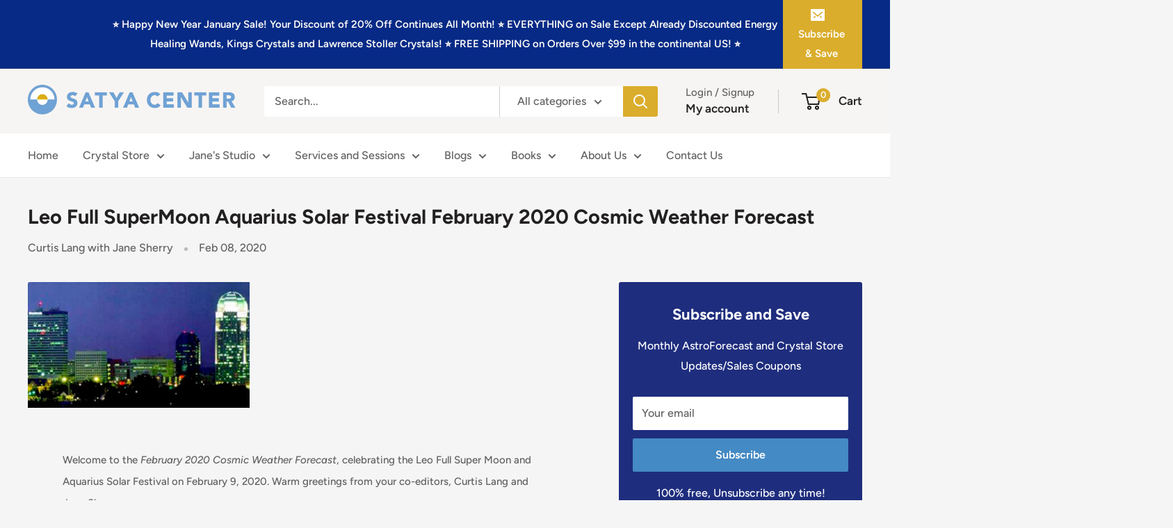

--- FILE ---
content_type: text/html; charset=utf-8
request_url: https://www.satyacenter.com/blogs/cosmic-weather-forecast/leo-full-supermoon-aquarius-solar-festival-february-2020-cosmic-weather-forecast
body_size: 44505
content:

<!doctype html>

<html class="no-js" lang="en">
  <head>
    <meta charset="utf-8">
    <meta name="viewport" content="width=device-width, initial-scale=1.0, height=device-height, minimum-scale=1.0, maximum-scale=1.0">
    <meta name="theme-color" content="#448ac4">

    <title>Leo Full SuperMoon Aquarius Solar Festival February 2020 Cosmic Weather Forecast</title><meta name="description" content="Welcome to the February 2020 Cosmic Weather Forecast, celebrating the Leo Full Super Moon and Aquarius Solar Festival on February 9, 2020. Warm greetings from your co-editors, Curtis Lang and Jane Sherry.  Winston-Salem Skyline at NightCourtesy of: Winston-Salem Convention &amp;amp; Visitors Bureau The copyright holder per"><link rel="canonical" href="https://www.satyacenter.com/blogs/cosmic-weather-forecast/leo-full-supermoon-aquarius-solar-festival-february-2020-cosmic-weather-forecast"><link rel="shortcut icon" href="//www.satyacenter.com/cdn/shop/files/SCLogoBlueTintNoRingwebready_96x96.jpg?v=1660586357" type="image/png"><link rel="preload" as="style" href="//www.satyacenter.com/cdn/shop/t/8/assets/theme.css?v=64896656854714595661760390190">
    <link rel="preload" as="script" href="//www.satyacenter.com/cdn/shop/t/8/assets/theme.js?v=100952596617660054121760390190">
    <link rel="preconnect" href="https://cdn.shopify.com">
    <link rel="preconnect" href="https://fonts.shopifycdn.com">
    <link rel="dns-prefetch" href="https://productreviews.shopifycdn.com">
    <link rel="dns-prefetch" href="https://ajax.googleapis.com">
    <link rel="dns-prefetch" href="https://maps.googleapis.com">
    <link rel="dns-prefetch" href="https://maps.gstatic.com">

    <meta property="og:type" content="article">
  <meta property="og:title" content="Leo Full SuperMoon Aquarius Solar Festival February 2020 Cosmic Weather Forecast"><meta property="og:image" content="http://www.satyacenter.com/cdn/shop/articles/cms_winston_salem_night_3f326cd5-335a-4b21-8daf-c1731c3c345a.jpg?v=1661188736">
    <meta property="og:image:secure_url" content="https://www.satyacenter.com/cdn/shop/articles/cms_winston_salem_night_3f326cd5-335a-4b21-8daf-c1731c3c345a.jpg?v=1661188736">
    <meta property="og:image:width" content="319">
    <meta property="og:image:height" content="181"><meta property="og:description" content="Welcome to the February 2020 Cosmic Weather Forecast, celebrating the Leo Full Super Moon and Aquarius Solar Festival on February 9, 2020. Warm greetings from your co-editors, Curtis Lang and Jane Sherry.  Winston-Salem Skyline at NightCourtesy of: Winston-Salem Convention &amp;amp; Visitors Bureau The copyright holder per"><meta property="og:url" content="https://www.satyacenter.com/blogs/cosmic-weather-forecast/leo-full-supermoon-aquarius-solar-festival-february-2020-cosmic-weather-forecast">
<meta property="og:site_name" content="Satya Center"><meta name="twitter:card" content="summary"><meta name="twitter:title" content="Leo Full SuperMoon Aquarius Solar Festival February 2020 Cosmic Weather Forecast">
  <meta name="twitter:description" content="The Leo Full Moon forms a weak, co-operative trine with Mars in Sagittarius. We move forward on the Path."><meta name="twitter:image" content="https://www.satyacenter.com/cdn/shop/articles/cms_winston_salem_night_3f326cd5-335a-4b21-8daf-c1731c3c345a_600x600_crop_center.jpg?v=1661188736">
    <link rel="preload" href="//www.satyacenter.com/cdn/fonts/figtree/figtree_n7.2fd9bfe01586148e644724096c9d75e8c7a90e55.woff2" as="font" type="font/woff2" crossorigin><link rel="preload" href="//www.satyacenter.com/cdn/fonts/figtree/figtree_n5.3b6b7df38aa5986536945796e1f947445832047c.woff2" as="font" type="font/woff2" crossorigin><style>
  @font-face {
  font-family: Figtree;
  font-weight: 700;
  font-style: normal;
  font-display: swap;
  src: url("//www.satyacenter.com/cdn/fonts/figtree/figtree_n7.2fd9bfe01586148e644724096c9d75e8c7a90e55.woff2") format("woff2"),
       url("//www.satyacenter.com/cdn/fonts/figtree/figtree_n7.ea05de92d862f9594794ab281c4c3a67501ef5fc.woff") format("woff");
}

  @font-face {
  font-family: Figtree;
  font-weight: 500;
  font-style: normal;
  font-display: swap;
  src: url("//www.satyacenter.com/cdn/fonts/figtree/figtree_n5.3b6b7df38aa5986536945796e1f947445832047c.woff2") format("woff2"),
       url("//www.satyacenter.com/cdn/fonts/figtree/figtree_n5.f26bf6dcae278b0ed902605f6605fa3338e81dab.woff") format("woff");
}

@font-face {
  font-family: Figtree;
  font-weight: 600;
  font-style: normal;
  font-display: swap;
  src: url("//www.satyacenter.com/cdn/fonts/figtree/figtree_n6.9d1ea52bb49a0a86cfd1b0383d00f83d3fcc14de.woff2") format("woff2"),
       url("//www.satyacenter.com/cdn/fonts/figtree/figtree_n6.f0fcdea525a0e47b2ae4ab645832a8e8a96d31d3.woff") format("woff");
}

@font-face {
  font-family: Figtree;
  font-weight: 700;
  font-style: italic;
  font-display: swap;
  src: url("//www.satyacenter.com/cdn/fonts/figtree/figtree_i7.06add7096a6f2ab742e09ec7e498115904eda1fe.woff2") format("woff2"),
       url("//www.satyacenter.com/cdn/fonts/figtree/figtree_i7.ee584b5fcaccdbb5518c0228158941f8df81b101.woff") format("woff");
}


  @font-face {
  font-family: Figtree;
  font-weight: 700;
  font-style: normal;
  font-display: swap;
  src: url("//www.satyacenter.com/cdn/fonts/figtree/figtree_n7.2fd9bfe01586148e644724096c9d75e8c7a90e55.woff2") format("woff2"),
       url("//www.satyacenter.com/cdn/fonts/figtree/figtree_n7.ea05de92d862f9594794ab281c4c3a67501ef5fc.woff") format("woff");
}

  @font-face {
  font-family: Figtree;
  font-weight: 500;
  font-style: italic;
  font-display: swap;
  src: url("//www.satyacenter.com/cdn/fonts/figtree/figtree_i5.969396f679a62854cf82dbf67acc5721e41351f0.woff2") format("woff2"),
       url("//www.satyacenter.com/cdn/fonts/figtree/figtree_i5.93bc1cad6c73ca9815f9777c49176dfc9d2890dd.woff") format("woff");
}

  @font-face {
  font-family: Figtree;
  font-weight: 700;
  font-style: italic;
  font-display: swap;
  src: url("//www.satyacenter.com/cdn/fonts/figtree/figtree_i7.06add7096a6f2ab742e09ec7e498115904eda1fe.woff2") format("woff2"),
       url("//www.satyacenter.com/cdn/fonts/figtree/figtree_i7.ee584b5fcaccdbb5518c0228158941f8df81b101.woff") format("woff");
}


  :root {
    --default-text-font-size : 15px;
    --base-text-font-size    : 16px;
    --heading-font-family    : Figtree, sans-serif;
    --heading-font-weight    : 700;
    --heading-font-style     : normal;
    --text-font-family       : Figtree, sans-serif;
    --text-font-weight       : 500;
    --text-font-style        : normal;
    --text-font-bolder-weight: 600;
    --text-link-decoration   : underline;

    --text-color               : #616161;
    --text-color-rgb           : 97, 97, 97;
    --heading-color            : #222021;
    --border-color             : #e8e8e8;
    --border-color-rgb         : 232, 232, 232;
    --form-border-color        : #dbdbdb;
    --accent-color             : #448ac4;
    --accent-color-rgb         : 68, 138, 196;
    --link-color               : #448ac4;
    --link-color-hover         : #2d628f;
    --background               : #f5f5f5;
    --secondary-background     : #ffffff;
    --secondary-background-rgb : 255, 255, 255;
    --accent-background        : rgba(68, 138, 196, 0.08);

    --input-background: #ffffff;

    --error-color       : #cf0e0e;
    --error-background  : rgba(207, 14, 14, 0.07);
    --success-color     : #1c7b36;
    --success-background: rgba(28, 123, 54, 0.11);

    --primary-button-background      : #448ac4;
    --primary-button-background-rgb  : 68, 138, 196;
    --primary-button-text-color      : #ffffff;
    --secondary-button-background    : #dbad2c;
    --secondary-button-background-rgb: 219, 173, 44;
    --secondary-button-text-color    : #ffffff;

    --header-background      : #f7f5f3;
    --header-text-color      : #222021;
    --header-light-text-color: #616161;
    --header-border-color    : rgba(97, 97, 97, 0.3);
    --header-accent-color    : #dbad2c;

    --footer-background-color:    #f7f5f3;
    --footer-heading-text-color:  #222021;
    --footer-body-text-color:     #616161;
    --footer-body-text-color-rgb: 97, 97, 97;
    --footer-accent-color:        #448ac4;
    --footer-accent-color-rgb:    68, 138, 196;
    --footer-border:              none;
    
    --flickity-arrow-color: #b5b5b5;--product-on-sale-accent           : #dbad2c;
    --product-on-sale-accent-rgb       : 219, 173, 44;
    --product-on-sale-color            : #ffffff;
    --product-in-stock-color           : #1c7b36;
    --product-low-stock-color          : #cf0e0e;
    --product-sold-out-color           : #8a9297;
    --product-custom-label-1-background: #3f6ab1;
    --product-custom-label-1-color     : #ffffff;
    --product-custom-label-2-background: #8a44ae;
    --product-custom-label-2-color     : #ffffff;
    --product-review-star-color        : #ffbd00;

    --mobile-container-gutter : 20px;
    --desktop-container-gutter: 40px;

    /* Shopify related variables */
    --payment-terms-background-color: #f5f5f5;
  }
</style>

<script>
  // IE11 does not have support for CSS variables, so we have to polyfill them
  if (!(((window || {}).CSS || {}).supports && window.CSS.supports('(--a: 0)'))) {
    const script = document.createElement('script');
    script.type = 'text/javascript';
    script.src = 'https://cdn.jsdelivr.net/npm/css-vars-ponyfill@2';
    script.onload = function() {
      cssVars({});
    };

    document.getElementsByTagName('head')[0].appendChild(script);
  }
</script>


    <script>window.performance && window.performance.mark && window.performance.mark('shopify.content_for_header.start');</script><meta name="google-site-verification" content="pW6cqYJzTU7oahnshqWZ15rOdyS_1Cuoq-hfFCT7oEI">
<meta id="shopify-digital-wallet" name="shopify-digital-wallet" content="/64433684708/digital_wallets/dialog">
<meta name="shopify-checkout-api-token" content="9595e53baec414d9bbce0204d8ad0c6e">
<meta id="in-context-paypal-metadata" data-shop-id="64433684708" data-venmo-supported="false" data-environment="production" data-locale="en_US" data-paypal-v4="true" data-currency="USD">
<link rel="alternate" type="application/atom+xml" title="Feed" href="/blogs/cosmic-weather-forecast.atom" />
<link rel="alternate" hreflang="x-default" href="https://www.satyacenter.com/blogs/cosmic-weather-forecast/leo-full-supermoon-aquarius-solar-festival-february-2020-cosmic-weather-forecast">
<link rel="alternate" hreflang="en" href="https://www.satyacenter.com/blogs/cosmic-weather-forecast/leo-full-supermoon-aquarius-solar-festival-february-2020-cosmic-weather-forecast">
<link rel="alternate" hreflang="en-CA" href="https://www.satyacenter.com/en-ca/blogs/cosmic-weather-forecast/leo-full-supermoon-aquarius-solar-festival-february-2020-cosmic-weather-forecast">
<script async="async" src="/checkouts/internal/preloads.js?locale=en-US"></script>
<link rel="preconnect" href="https://shop.app" crossorigin="anonymous">
<script async="async" src="https://shop.app/checkouts/internal/preloads.js?locale=en-US&shop_id=64433684708" crossorigin="anonymous"></script>
<script id="apple-pay-shop-capabilities" type="application/json">{"shopId":64433684708,"countryCode":"US","currencyCode":"USD","merchantCapabilities":["supports3DS"],"merchantId":"gid:\/\/shopify\/Shop\/64433684708","merchantName":"Satya Center","requiredBillingContactFields":["postalAddress","email","phone"],"requiredShippingContactFields":["postalAddress","email","phone"],"shippingType":"shipping","supportedNetworks":["visa","masterCard","amex","discover","elo","jcb"],"total":{"type":"pending","label":"Satya Center","amount":"1.00"},"shopifyPaymentsEnabled":true,"supportsSubscriptions":true}</script>
<script id="shopify-features" type="application/json">{"accessToken":"9595e53baec414d9bbce0204d8ad0c6e","betas":["rich-media-storefront-analytics"],"domain":"www.satyacenter.com","predictiveSearch":true,"shopId":64433684708,"locale":"en"}</script>
<script>var Shopify = Shopify || {};
Shopify.shop = "satyacenter.myshopify.com";
Shopify.locale = "en";
Shopify.currency = {"active":"USD","rate":"1.0"};
Shopify.country = "US";
Shopify.theme = {"name":"Updated copy of Warehouse","id":152431165668,"schema_name":"Warehouse","schema_version":"6.7.0","theme_store_id":871,"role":"main"};
Shopify.theme.handle = "null";
Shopify.theme.style = {"id":null,"handle":null};
Shopify.cdnHost = "www.satyacenter.com/cdn";
Shopify.routes = Shopify.routes || {};
Shopify.routes.root = "/";</script>
<script type="module">!function(o){(o.Shopify=o.Shopify||{}).modules=!0}(window);</script>
<script>!function(o){function n(){var o=[];function n(){o.push(Array.prototype.slice.apply(arguments))}return n.q=o,n}var t=o.Shopify=o.Shopify||{};t.loadFeatures=n(),t.autoloadFeatures=n()}(window);</script>
<script>
  window.ShopifyPay = window.ShopifyPay || {};
  window.ShopifyPay.apiHost = "shop.app\/pay";
  window.ShopifyPay.redirectState = null;
</script>
<script id="shop-js-analytics" type="application/json">{"pageType":"article"}</script>
<script defer="defer" async type="module" src="//www.satyacenter.com/cdn/shopifycloud/shop-js/modules/v2/client.init-shop-cart-sync_BdyHc3Nr.en.esm.js"></script>
<script defer="defer" async type="module" src="//www.satyacenter.com/cdn/shopifycloud/shop-js/modules/v2/chunk.common_Daul8nwZ.esm.js"></script>
<script type="module">
  await import("//www.satyacenter.com/cdn/shopifycloud/shop-js/modules/v2/client.init-shop-cart-sync_BdyHc3Nr.en.esm.js");
await import("//www.satyacenter.com/cdn/shopifycloud/shop-js/modules/v2/chunk.common_Daul8nwZ.esm.js");

  window.Shopify.SignInWithShop?.initShopCartSync?.({"fedCMEnabled":true,"windoidEnabled":true});

</script>
<script>
  window.Shopify = window.Shopify || {};
  if (!window.Shopify.featureAssets) window.Shopify.featureAssets = {};
  window.Shopify.featureAssets['shop-js'] = {"shop-cart-sync":["modules/v2/client.shop-cart-sync_QYOiDySF.en.esm.js","modules/v2/chunk.common_Daul8nwZ.esm.js"],"init-fed-cm":["modules/v2/client.init-fed-cm_DchLp9rc.en.esm.js","modules/v2/chunk.common_Daul8nwZ.esm.js"],"shop-button":["modules/v2/client.shop-button_OV7bAJc5.en.esm.js","modules/v2/chunk.common_Daul8nwZ.esm.js"],"init-windoid":["modules/v2/client.init-windoid_DwxFKQ8e.en.esm.js","modules/v2/chunk.common_Daul8nwZ.esm.js"],"shop-cash-offers":["modules/v2/client.shop-cash-offers_DWtL6Bq3.en.esm.js","modules/v2/chunk.common_Daul8nwZ.esm.js","modules/v2/chunk.modal_CQq8HTM6.esm.js"],"shop-toast-manager":["modules/v2/client.shop-toast-manager_CX9r1SjA.en.esm.js","modules/v2/chunk.common_Daul8nwZ.esm.js"],"init-shop-email-lookup-coordinator":["modules/v2/client.init-shop-email-lookup-coordinator_UhKnw74l.en.esm.js","modules/v2/chunk.common_Daul8nwZ.esm.js"],"pay-button":["modules/v2/client.pay-button_DzxNnLDY.en.esm.js","modules/v2/chunk.common_Daul8nwZ.esm.js"],"avatar":["modules/v2/client.avatar_BTnouDA3.en.esm.js"],"init-shop-cart-sync":["modules/v2/client.init-shop-cart-sync_BdyHc3Nr.en.esm.js","modules/v2/chunk.common_Daul8nwZ.esm.js"],"shop-login-button":["modules/v2/client.shop-login-button_D8B466_1.en.esm.js","modules/v2/chunk.common_Daul8nwZ.esm.js","modules/v2/chunk.modal_CQq8HTM6.esm.js"],"init-customer-accounts-sign-up":["modules/v2/client.init-customer-accounts-sign-up_C8fpPm4i.en.esm.js","modules/v2/client.shop-login-button_D8B466_1.en.esm.js","modules/v2/chunk.common_Daul8nwZ.esm.js","modules/v2/chunk.modal_CQq8HTM6.esm.js"],"init-shop-for-new-customer-accounts":["modules/v2/client.init-shop-for-new-customer-accounts_CVTO0Ztu.en.esm.js","modules/v2/client.shop-login-button_D8B466_1.en.esm.js","modules/v2/chunk.common_Daul8nwZ.esm.js","modules/v2/chunk.modal_CQq8HTM6.esm.js"],"init-customer-accounts":["modules/v2/client.init-customer-accounts_dRgKMfrE.en.esm.js","modules/v2/client.shop-login-button_D8B466_1.en.esm.js","modules/v2/chunk.common_Daul8nwZ.esm.js","modules/v2/chunk.modal_CQq8HTM6.esm.js"],"shop-follow-button":["modules/v2/client.shop-follow-button_CkZpjEct.en.esm.js","modules/v2/chunk.common_Daul8nwZ.esm.js","modules/v2/chunk.modal_CQq8HTM6.esm.js"],"lead-capture":["modules/v2/client.lead-capture_BntHBhfp.en.esm.js","modules/v2/chunk.common_Daul8nwZ.esm.js","modules/v2/chunk.modal_CQq8HTM6.esm.js"],"checkout-modal":["modules/v2/client.checkout-modal_CfxcYbTm.en.esm.js","modules/v2/chunk.common_Daul8nwZ.esm.js","modules/v2/chunk.modal_CQq8HTM6.esm.js"],"shop-login":["modules/v2/client.shop-login_Da4GZ2H6.en.esm.js","modules/v2/chunk.common_Daul8nwZ.esm.js","modules/v2/chunk.modal_CQq8HTM6.esm.js"],"payment-terms":["modules/v2/client.payment-terms_MV4M3zvL.en.esm.js","modules/v2/chunk.common_Daul8nwZ.esm.js","modules/v2/chunk.modal_CQq8HTM6.esm.js"]};
</script>
<script>(function() {
  var isLoaded = false;
  function asyncLoad() {
    if (isLoaded) return;
    isLoaded = true;
    var urls = ["https:\/\/chimpstatic.com\/mcjs-connected\/js\/users\/f6eb19ec4d96764ad888c5397\/4420995fe60cc24fa72debc1d.js?shop=satyacenter.myshopify.com"];
    for (var i = 0; i < urls.length; i++) {
      var s = document.createElement('script');
      s.type = 'text/javascript';
      s.async = true;
      s.src = urls[i];
      var x = document.getElementsByTagName('script')[0];
      x.parentNode.insertBefore(s, x);
    }
  };
  if(window.attachEvent) {
    window.attachEvent('onload', asyncLoad);
  } else {
    window.addEventListener('load', asyncLoad, false);
  }
})();</script>
<script id="__st">var __st={"a":64433684708,"offset":-18000,"reqid":"55536aa8-0f5c-4ebc-aa7c-7a633ff761ab-1769009849","pageurl":"www.satyacenter.com\/blogs\/cosmic-weather-forecast\/leo-full-supermoon-aquarius-solar-festival-february-2020-cosmic-weather-forecast","s":"articles-587894554852","u":"cb7117c8770a","p":"article","rtyp":"article","rid":587894554852};</script>
<script>window.ShopifyPaypalV4VisibilityTracking = true;</script>
<script id="captcha-bootstrap">!function(){'use strict';const t='contact',e='account',n='new_comment',o=[[t,t],['blogs',n],['comments',n],[t,'customer']],c=[[e,'customer_login'],[e,'guest_login'],[e,'recover_customer_password'],[e,'create_customer']],r=t=>t.map((([t,e])=>`form[action*='/${t}']:not([data-nocaptcha='true']) input[name='form_type'][value='${e}']`)).join(','),a=t=>()=>t?[...document.querySelectorAll(t)].map((t=>t.form)):[];function s(){const t=[...o],e=r(t);return a(e)}const i='password',u='form_key',d=['recaptcha-v3-token','g-recaptcha-response','h-captcha-response',i],f=()=>{try{return window.sessionStorage}catch{return}},m='__shopify_v',_=t=>t.elements[u];function p(t,e,n=!1){try{const o=window.sessionStorage,c=JSON.parse(o.getItem(e)),{data:r}=function(t){const{data:e,action:n}=t;return t[m]||n?{data:e,action:n}:{data:t,action:n}}(c);for(const[e,n]of Object.entries(r))t.elements[e]&&(t.elements[e].value=n);n&&o.removeItem(e)}catch(o){console.error('form repopulation failed',{error:o})}}const l='form_type',E='cptcha';function T(t){t.dataset[E]=!0}const w=window,h=w.document,L='Shopify',v='ce_forms',y='captcha';let A=!1;((t,e)=>{const n=(g='f06e6c50-85a8-45c8-87d0-21a2b65856fe',I='https://cdn.shopify.com/shopifycloud/storefront-forms-hcaptcha/ce_storefront_forms_captcha_hcaptcha.v1.5.2.iife.js',D={infoText:'Protected by hCaptcha',privacyText:'Privacy',termsText:'Terms'},(t,e,n)=>{const o=w[L][v],c=o.bindForm;if(c)return c(t,g,e,D).then(n);var r;o.q.push([[t,g,e,D],n]),r=I,A||(h.body.append(Object.assign(h.createElement('script'),{id:'captcha-provider',async:!0,src:r})),A=!0)});var g,I,D;w[L]=w[L]||{},w[L][v]=w[L][v]||{},w[L][v].q=[],w[L][y]=w[L][y]||{},w[L][y].protect=function(t,e){n(t,void 0,e),T(t)},Object.freeze(w[L][y]),function(t,e,n,w,h,L){const[v,y,A,g]=function(t,e,n){const i=e?o:[],u=t?c:[],d=[...i,...u],f=r(d),m=r(i),_=r(d.filter((([t,e])=>n.includes(e))));return[a(f),a(m),a(_),s()]}(w,h,L),I=t=>{const e=t.target;return e instanceof HTMLFormElement?e:e&&e.form},D=t=>v().includes(t);t.addEventListener('submit',(t=>{const e=I(t);if(!e)return;const n=D(e)&&!e.dataset.hcaptchaBound&&!e.dataset.recaptchaBound,o=_(e),c=g().includes(e)&&(!o||!o.value);(n||c)&&t.preventDefault(),c&&!n&&(function(t){try{if(!f())return;!function(t){const e=f();if(!e)return;const n=_(t);if(!n)return;const o=n.value;o&&e.removeItem(o)}(t);const e=Array.from(Array(32),(()=>Math.random().toString(36)[2])).join('');!function(t,e){_(t)||t.append(Object.assign(document.createElement('input'),{type:'hidden',name:u})),t.elements[u].value=e}(t,e),function(t,e){const n=f();if(!n)return;const o=[...t.querySelectorAll(`input[type='${i}']`)].map((({name:t})=>t)),c=[...d,...o],r={};for(const[a,s]of new FormData(t).entries())c.includes(a)||(r[a]=s);n.setItem(e,JSON.stringify({[m]:1,action:t.action,data:r}))}(t,e)}catch(e){console.error('failed to persist form',e)}}(e),e.submit())}));const S=(t,e)=>{t&&!t.dataset[E]&&(n(t,e.some((e=>e===t))),T(t))};for(const o of['focusin','change'])t.addEventListener(o,(t=>{const e=I(t);D(e)&&S(e,y())}));const B=e.get('form_key'),M=e.get(l),P=B&&M;t.addEventListener('DOMContentLoaded',(()=>{const t=y();if(P)for(const e of t)e.elements[l].value===M&&p(e,B);[...new Set([...A(),...v().filter((t=>'true'===t.dataset.shopifyCaptcha))])].forEach((e=>S(e,t)))}))}(h,new URLSearchParams(w.location.search),n,t,e,['guest_login'])})(!0,!0)}();</script>
<script integrity="sha256-4kQ18oKyAcykRKYeNunJcIwy7WH5gtpwJnB7kiuLZ1E=" data-source-attribution="shopify.loadfeatures" defer="defer" src="//www.satyacenter.com/cdn/shopifycloud/storefront/assets/storefront/load_feature-a0a9edcb.js" crossorigin="anonymous"></script>
<script crossorigin="anonymous" defer="defer" src="//www.satyacenter.com/cdn/shopifycloud/storefront/assets/shopify_pay/storefront-65b4c6d7.js?v=20250812"></script>
<script data-source-attribution="shopify.dynamic_checkout.dynamic.init">var Shopify=Shopify||{};Shopify.PaymentButton=Shopify.PaymentButton||{isStorefrontPortableWallets:!0,init:function(){window.Shopify.PaymentButton.init=function(){};var t=document.createElement("script");t.src="https://www.satyacenter.com/cdn/shopifycloud/portable-wallets/latest/portable-wallets.en.js",t.type="module",document.head.appendChild(t)}};
</script>
<script data-source-attribution="shopify.dynamic_checkout.buyer_consent">
  function portableWalletsHideBuyerConsent(e){var t=document.getElementById("shopify-buyer-consent"),n=document.getElementById("shopify-subscription-policy-button");t&&n&&(t.classList.add("hidden"),t.setAttribute("aria-hidden","true"),n.removeEventListener("click",e))}function portableWalletsShowBuyerConsent(e){var t=document.getElementById("shopify-buyer-consent"),n=document.getElementById("shopify-subscription-policy-button");t&&n&&(t.classList.remove("hidden"),t.removeAttribute("aria-hidden"),n.addEventListener("click",e))}window.Shopify?.PaymentButton&&(window.Shopify.PaymentButton.hideBuyerConsent=portableWalletsHideBuyerConsent,window.Shopify.PaymentButton.showBuyerConsent=portableWalletsShowBuyerConsent);
</script>
<script data-source-attribution="shopify.dynamic_checkout.cart.bootstrap">document.addEventListener("DOMContentLoaded",(function(){function t(){return document.querySelector("shopify-accelerated-checkout-cart, shopify-accelerated-checkout")}if(t())Shopify.PaymentButton.init();else{new MutationObserver((function(e,n){t()&&(Shopify.PaymentButton.init(),n.disconnect())})).observe(document.body,{childList:!0,subtree:!0})}}));
</script>
<link id="shopify-accelerated-checkout-styles" rel="stylesheet" media="screen" href="https://www.satyacenter.com/cdn/shopifycloud/portable-wallets/latest/accelerated-checkout-backwards-compat.css" crossorigin="anonymous">
<style id="shopify-accelerated-checkout-cart">
        #shopify-buyer-consent {
  margin-top: 1em;
  display: inline-block;
  width: 100%;
}

#shopify-buyer-consent.hidden {
  display: none;
}

#shopify-subscription-policy-button {
  background: none;
  border: none;
  padding: 0;
  text-decoration: underline;
  font-size: inherit;
  cursor: pointer;
}

#shopify-subscription-policy-button::before {
  box-shadow: none;
}

      </style>

<script>window.performance && window.performance.mark && window.performance.mark('shopify.content_for_header.end');</script>

    <link rel="stylesheet" href="//www.satyacenter.com/cdn/shop/t/8/assets/theme.css?v=64896656854714595661760390190">

    <script type="application/ld+json">{"@context":"http:\/\/schema.org\/","@id":"\/blogs\/cosmic-weather-forecast\/leo-full-supermoon-aquarius-solar-festival-february-2020-cosmic-weather-forecast#article","@type":"Article","mainEntityOfPage":{"@type":"WebPage","@id":"https:\/\/www.satyacenter.com\/blogs\/cosmic-weather-forecast\/leo-full-supermoon-aquarius-solar-festival-february-2020-cosmic-weather-forecast"},"articleBody":"Welcome to the February 2020 Cosmic Weather Forecast, celebrating the Leo Full Super Moon and Aquarius Solar Festival on February 9, 2020. Warm greetings from your co-editors, Curtis Lang and Jane Sherry. \n\nWinston-Salem Skyline at NightCourtesy of: Winston-Salem Convention \u0026amp; Visitors Bureau The copyright holder permits the use of this imagefor any purpose provided the copyright holder is credited. (Wikimedia Commons)\n\nJane and I are moving to Winston-Salem, North Carolina and the move is happening much faster than we had anticipated. We had planned in our minds to find a new home in the spring and then move after that, but our inner guidance warned us a couple of months ago that we would be moving so fast our heads would spin. That guidance has proved to be completely correct.The Crystal store will close Sunday February 10 at 5 pm Eastern Time, as Jane and I devote full time to packing for our move to North Carolina. We will arrive in Winston in mid March but it will take us a little while to unpack. We will send an email announcing the re-opening of the store as soon as we are able, and we will be sending out an April Cosmic Weather Forecast. Until Sunday at 5 pm, we are offering 20% off in the Crystal Store, except for our already heavily discounted Vogel wands. Newsletter subscribers are invited to use the coupon code XTRA5 and receive a full 25% discount. Feel free to share the coupon code with your crystal loving friends!February is a month for community celebrations of fertility, abundance and sexual love and also a month for purification in preparation for the coming spring season, which for astrologers, Goddess worshipers and pagan cultures represents the true New Year.\n \nMardi Gras and Valentine's Day, celebrated on February 14 are examples of modern, secular variations of ancient fertility festivals.\n\nMardi Gras time in New Orleans 2009 by Karen ApricotKaren Apricot [CC BY-SA (https:\/\/creativecommons.org\/licenses\/by-sa\/2.0)]\n\nIn ancient Rome, February 13 was the feast of the fertility god Faunus and February 15 was the Feast of Lupercalia, dedicated to another fertility god, Lupercus. The priests of Pan Lyceus would perform purification ceremonies designed to promote fertility among Roman women.As a side note, the intertwined themes of fertility festival and purification are continued to this day in New Orleans, where Mardi Gras marks the culmination of a month long fertility festival, and the following day, Ash Wednesday, marks the beginning of the season of Lent, when traditional Catholics practice abstinence and fasting in pursuit of pre-Easter purification.The origins of Valentine's Day may be found in 12th century southern France, where Valentine Clubs appeared, which constituted a more playful, chivalric, and Christianized version of the ancient Roman fertility festivals.\n\nKnights and Ladies Dancing the Carolle in the Garden of Love(From a manuscript illustration for \"Roman de la Rose\" -- late 15th century)\n\nAs we celebrate today’s secular version of Valentine’s Day, let us all meditate upon the origins of the Feast, and celebrate the mysteries of Love and Life that are the traditional domain of the Goddess and the traditional rewards to those gallant gentle men whose spiritual veneration of the female principle provided entire medieval communities with the blessings of courtly love and chivalric romance.The Valentine Clubs, and chivalric romance in general served as a potent Goddess-centric counterweight to the patriarchal, martial values of the feudal society, structured and stratified according to bloodline, personal battle skills and the ability to field a force of loyal soldiers in the quest for ever more lands to govern and control.Read more about Valentine's Day in our article entitled Valentine's Day Celebration of the Divine Lovers.\n\nCosmic Weather Forecast\n\n\n\n\n This month the Full Moon occurs on Sunday, February 9 at 2:33 am at 20° Leo, with Sun at 20° Aquarius. The Moon will be as close to the Earth as it gets during its orbit around our blue-green planet, and so this SuperMoon will appear larger and brighter to observers on Earth than full moons occurring at other times during the moon's orbital cycle.\nThe Leo Full Moon will form a weak, co-operative trine with Mars in Sagittarius, and this fiery pair of planets will work together to strengthen our will forces, exaggerate emotional dramatics in our personal and collective lives, and help us to focus our minds so we can visualize our goals for the new year and obtain a clear view of the path we must follow in pursuit of our awakening dreams. This fiery energy will also help us to shift from the passive mode of visualization into a more active mode, which will impel us to take the first steps along the pathways that will lead us toward our spiritual and material goals.  \n\nRowan Tree, Wikimedia CommonsEeno11 [CC BY-SA (https:\/\/creativecommons.org\/licenses\/by-sa\/3.0)]\n\nFestivals occurring at the mid-point of a fixed sign, like Aquarius, are traditionally feasts of prognostication. In pagan, Goddess worshiping traditions, the month of Aquarius is the month of the Rowan, tree of the quickening, and of prophetic visions. So plan on having a meditation moment this Full Moon and you may be surprised by what you envision! May the labyrinth of Earthly life, karmic connections and social relations be illuminated for you this Full Moon and may you find the path of Spirit clear and unobstructed at last! And may you channel the celestial fire, quickening your will forces, and taking swift action to achieve your spiritual and material goals!On February 2 we celebrated the festival of Candlemas, also known as the feast of Imbolc or St. Bridgid. Imbolc, which occurs halfway between the Winter Solstice and the Spring Equinox and is one of the eight solar festivals of NeoPaganism known as cross-quarter days, which fall on sacred festival days of the ancient Celtic calendar. Brigid, goddess of fire, hearth, fields, cows, craft, childbirth and poetry, is invited into each house and community and devotees ask her blessing during the season of quickening, as days become longer, and we prepare for the ascent of the forces of light, celebrated at the Spring Equinox.\n \n\nBleeding Hearts, Photo by Jane Sherry, upstate New York, 2008\n\n \nThis Full Moon the opposition between the Aquarius Sun and Leo Moon is a yearly reminder of the need to harmonize individual desires with collective needs on every level of being.\nLeo is all about Me. My Self. Self as Star, and the development of will forces within the personality. The quintessential egoistic personality.\nAquarius is all about Us. Our Group. Our Common Ground, and the development of Right Human Relations through the difficult practice of working in groups for common goals of vast importance.\nWithin individuals the Aquarian energy stream harmonizes with and activates the activity of Higher Mind and Higher Purpose, so that the limitations of the egoistic personality may be overcome and the deficiencies and bad habits of the egoistic self may be transformed.\nThe opposition of these two Cosmic Energy Signatures at the Full Moon this week prompts us to shine a spotlight on our own inner Lion and to simultaneously activate the Water-Bearer within.\nNow is the time to re-examine how we harmonize our own needs, our own individual Higher Purpose, with the need to work with others on common goals.\n\n Now is the time to look beyond our own narrow self-interest and understand how our own well-being is totally dependent upon right relations with others, and upon a host of collective thought-forms, emotions and actions that dwarf our own individualities. Those collective thought forms have a distinctly Aquarian character.\nExamples of such collective energy fields include the hive mind of the stock markets; the ideological systems of political parties designed to induce conformity among their memberships; the ancestral blood karma that forms much of the collective consciousness of various races and ethnicities; the militant patriotism and incipient militarism exhibited by all types of nationalisms; the righteous intolerance and rigid moral systems inherited from antiquity typical of fundamentalist religious groups; the ingrained set of intellectual pre-conceptions and mental maps of the world formed by members of the highly segregated economic classes in our society; or the learned role playing that defines our gender and sexual identities at an early age.Aquarian collective consciousness also includes groups working to find alternatives to the status quo in every area of life, including spiritual activists, environmental activists, organic farmers and gardeners, and groups organizing to transcend our current dying Fossil Fuel centric civilization using new technologies, slow economic growth policies and policies designed to foster social justice.\nWe are asked at this Full Moon Festival to meditate upon the Aquarian web of social connections that define our own identities, and to ask ourselves whether we are able to maintain our own authentic Leonine individuality within the social parameters defined by the social groupings with which we identify. \nWe are asked to meditate deeply upon these collective energy fields and thought-forms that shape our consciousness, our personalities, and our day-to-day activities in all areas of life.\nWe are asked to ponder whether we are best served by participating uncritically in these collective energy fields or whether we must perhaps begin to break free from these inherited traits and behaviors and pre-conceptions in order to best be of service to humanity as a whole.\nWe are asked to question whether we are sufficiently aware of the needs of the Group, of Humanity as a whole, as we pursue our own personal path of Spirit and our own Higher Purpose, as best as we know how.\nWe are asked to remember the importance of manifesting the energy of Right Human Relations. Right Human Relations depend upon creation and maintenance of a dynamic balance between the Leonine impulses and the Aquarian social networks that inform and structure our social interactions.\nMore than ever before in human history a Balance must be restored; between the rich and the poor; between male and female; between East and West; between North and South; between Christian, Moslem, Jew and Hindu; between humanity and the Realms of Nature.\nWe are reminded that it is only through the Aquarian virtues of respect for others and selfless service for the good of the Whole that we will be able to restore the Balance that is required to serve as a Foundation for the creation of a new set of social, political, economic and spiritual relations for suffering Humanity and the health of our home planet, Earth.\nMy Inner Guides and Teachers have asked me to ask you all to meditate upon these concepts during this Full Moon weekend. They assure me that if any one of us asks to be given vivid examples, pictures, and demonstrations of these important Wisdom Teachings being energized by the Cosmic Energies of this month's Full Moon, the Universe stands ready to oblige.This month, powerful outer planet aspects create ripples of energy that impact humanity's collective consciousness, affecting entire generations, nations, religious groups and political parties in ways that will reverberate for months and years to come.The Pluto\/Saturn conjunction in Capricorn remains in force through late March. The energy dissipates after that for a while, and the two power planets reunite in mid July. Their combined energy, whether channeled for good or ill, remains extremely potent through the end of the year. This planetary aspect can manifest as a clash of Plutonic, hidden powers with the Saturnine limitations that society and the environment place upon those powers. Think of how Pluto-crats with unfathomable wealth can wield power, hidden from public view, and shape political parties, digital social networks, media narratives, and, hence, collective consciousness for their own benefit. This year Pluto-crats will increasingly be confronted by the limits to their power, but they are very unlikely to accept those limits gracefully. Pluto, lord of the Underworld, king of the land of the dead and of hidden treasures, is the perfect symbol for the modern Lords of oil and gas companies who penetrate the depths of earth and seas to capture millions of years worth of stored sunlight to power our fossil fuel driven civilization, and incidentally, to power the military machines that dominate life on 21st century planet Earth. In Greco-Roman mythology, Pluto captured the Earth Mother's daughter, Persephone, and forced her to live in his underworld kingdom, causing the Earth Mother, Demeter, to disrupt the seasonal cycles on planet Earth, creating havoc among peoples everywhere, who could not raise crops or count on benign, stable climate conditions conducive to human civilization.\nToday's Plutonic Lords of Oil and Gas have captured the underground riches of Mother Earth by sheer brute force and disrupted the Earth's seasonal cycles and stable climate, threatening human civilization in its entirety. These Plutonic Fossil Fuel Lords will be met with increasing opposition everywhere in the world this year, and this opposition will continue to build in the years to come. The current Saturn\/Pluto cycle will trigger the beginning of an epochal conflict between the Oil and Gas Pluto-crats and the rest of humanity. When the dynamic energy of the Pluto\/Saturn conjunction is channeled in a positive direction, unimpeded by greed and egoism, this potent planetary aspect provides tremendous support for spiritual practices, and has been called by some astrologers the aspect of the magician.From the viewpoint of Esoteric Astrology, Pluto represents the power of the subconscious and the superconscious, or of collective consciousness from the standpoint of Jungian psychology. These are the realms that correspond to the astral, mental and causal realms of reality which are the natural home of the initiate. The energies residing in these realms supply the raw materials and the structure for the manifestation of a desired reality, according to the laws of resonance and attraction.From a magical point of view, positive Saturn energy represents long term vision and the discriminating power of the awakened mind to separate that which is essential from that which is not. Saturn also represents focused awareness, steadfast determination and right use of power.When Saturn's disciplined, step by step process is combined with Pluto's unlimited powers of personal transformation, virtually any magical operation can be completed successfully, virtually any spiritual and material goal can be achieved, provided that egoistic desire and lust of result can be avoided, and all activities are conducted in harmony with the web of life for the best and highest good of all humanity.\nThe Alchemist, by David Teniers de JongeDavid Teniers the Younger [Public domain]\nThe current Saturn\/Pluto conjunction represents the moment at which new, visionary, creative, social relations, technologies, artistic creations, and magical workings can be initiated, although they may not manifest on the world stage for some time to come. Examples of this type of creativity would include all forms of green energy and green architecture that put the viability of our ecosystem above personal and corporate power and profit, and all new social movements that are demanding a more collective consciousness that puts the highest good of the highest number of people above the desires of the entitled few among us who cling to the commanding heights of our economy and our political systems.Underneath the sordid surface of our fossil fuel driven civilization's business as usual status quo politics and day to day consumer-driven activities, seeds of new life are being planted by inspired spiritual activists, and they will appear in due course. Of that we can be sure.During this momentous conjunction we are reminded that in the early years of the 21st century we are at a historical crossroads, a turning point, a global conflict between the negative and the positive aspects of Pluto and Saturn. We are asked to choose. Our choices over the next decade will determine, to a great extent, the future of humanity on Earth.\nWill there be a Neo-Feudal Dark Age of Plutocratic Aristocracy or will there be a Neo-Renaissance Enlightenment of Social Democracy? Will there be a continuation of our current predatory Utopian Capitalist economy or a Green New Deal? The struggle is real. The stakes are the highest they have ever been. The choices are ours to make. This Full Moon let us all ask for grace and guidance and for golden opportunities to be of maximum service to humanity and to the natural world. We are indeed fortunate that during the stress and difficulties typical of the Pluto\/Saturn conjunction, February also brings us a positive and uplifting long term outer planet aspect, as Jupiter at 17° Capricorn sextiles Neptune at 17° Pisces. This month these two planets align in the first of three positive configurations that persist throughout 2020.Neptune and Jupiter both exalt Pisces, the sign of transpersonal consciousness and sacrificial spirituality, and this potent sextile triggers a search for meaning, a desire to be of service, a need to transcend our egoistic minds, and a vision quest for creative new ways of life in harmony with our Higher Purpose.There is a background feeling of being in the (Piscean) flow during the months this sextile is energized. If we can tune ourselves to that flow, we can accept innovations into our daily lives and routines that will enable us to transcend many niggling problems that have bedeviled us for some time.\n\"Visit the Interior of the Earth and There You Will Find the Hidden Stone\"\nRosicrucian wisdom and Esoteric Astrology inform us that a Jupiter\/Neptune sextile brings out the most noble and spiritually exalted influences of both these powerful planets. Visionary experiences, transcendent spiritual awakenings, occult dreams and inspired creativity will be triggered in those whose consciousness is sufficiently developed to receive these ennobling influences. There is a distinct impulse toward participation in groups working toward spiritual, creative, occult goals designed to uplift all of humanity.During the 2020 alignments of Jupiter and Neptune we are all being reminded that as individuals and as a collective, we are all in need of a spiritual rebirth and renewal. We are all being given a sign in the heavens, writ large and clear, that now is the time to seek that renewal and rebirth for ourselves. It all begins when we recognize the need, open ourselves to the Divine, and ask for grace and guidance. This Full Moon, we hope you'll join us as Jane and I meditate and pray for a new life, a new start, a new consciousness and a new influx of light, love, wisdom, courage and strength for ourselves, that we may share our abundance with others.\n\nMuch love and light to you all! Jane and I affirm that this Full Moon you all will receive the grace and guidance you need to achieve your deepest material and spiritual goals!  We will be in touch from Winston-Salem!Meditation Moment: Some Day \n\nIt happens all the time in heaven,And some day\nIt will begin to happenAgain on earth\nThat men and women who are married,And men and men who areLovers,\nAnd women and womenWho give each otherLight,\nOften will get down on their knees\nAnd while so tenderlyHolding their lover’s hand,\nWith tears in their eyes,Will sincerely speak, saying,\n“My dear,How can I be more loving to you?\nHow can I be more Kind?”\n(By Hafiz, a Sufi Persian Mystic Poet)","headline":"Leo Full SuperMoon Aquarius Solar Festival February 2020 Cosmic Weather Forecast","description":"The Leo Full Moon forms a weak, co-operative trine with Mars in Sagittarius. We move forward on the Path.","image":"https:\/\/www.satyacenter.com\/cdn\/shop\/articles\/cms_winston_salem_night_3f326cd5-335a-4b21-8daf-c1731c3c345a.jpg?v=1661188736\u0026width=1920","datePublished":"2022-08-22T13:18:55-04:00","dateModified":"2020-02-08T19:00:00-05:00","author":{"@type":"Person","name":"Curtis Lang with Jane Sherry"},"publisher":{"@type":"Organization","name":"Satya Center"}}</script><script type="application/ld+json">
  {
    "@context": "https://schema.org",
    "@type": "BreadcrumbList",
    "itemListElement": [{
        "@type": "ListItem",
        "position": 1,
        "name": "Home",
        "item": "https://www.satyacenter.com"
      },{
            "@type": "ListItem",
            "position": 2,
            "name": "Cosmic Weather Forecast",
            "item": "https://www.satyacenter.com/blogs/cosmic-weather-forecast"
          }, {
            "@type": "ListItem",
            "position": 3,
            "name": "Cosmic Weather Forecast",
            "item": "https://www.satyacenter.com/blogs/cosmic-weather-forecast/leo-full-supermoon-aquarius-solar-festival-february-2020-cosmic-weather-forecast"
          }]
  }
</script>

    <script>
      // This allows to expose several variables to the global scope, to be used in scripts
      window.theme = {
        pageType: "article",
        cartCount: 0,
        moneyFormat: "${{amount}}",
        moneyWithCurrencyFormat: "${{amount}} USD",
        currencyCodeEnabled: false,
        showDiscount: true,
        discountMode: "percentage",
        cartType: "drawer"
      };

      window.routes = {
        rootUrl: "\/",
        rootUrlWithoutSlash: '',
        cartUrl: "\/cart",
        cartAddUrl: "\/cart\/add",
        cartChangeUrl: "\/cart\/change",
        searchUrl: "\/search",
        productRecommendationsUrl: "\/recommendations\/products"
      };

      window.languages = {
        productRegularPrice: "Regular price",
        productSalePrice: "Sale price",
        collectionOnSaleLabel: "Save {{savings}}",
        productFormUnavailable: "Unavailable",
        productFormAddToCart: "Add to cart",
        productFormPreOrder: "Pre-order",
        productFormSoldOut: "Sold out",
        productAdded: "Product has been added to your cart",
        productAddedShort: "Added!",
        shippingEstimatorNoResults: "No shipping could be found for your address.",
        shippingEstimatorOneResult: "There is one shipping rate for your address:",
        shippingEstimatorMultipleResults: "There are {{count}} shipping rates for your address:",
        shippingEstimatorErrors: "There are some errors:"
      };

      document.documentElement.className = document.documentElement.className.replace('no-js', 'js');
    </script><script src="//www.satyacenter.com/cdn/shop/t/8/assets/theme.js?v=100952596617660054121760390190" defer></script>
    <script src="//www.satyacenter.com/cdn/shop/t/8/assets/custom.js?v=102476495355921946141760390189" defer></script><script>
        (function () {
          window.onpageshow = function() {
            // We force re-freshing the cart content onpageshow, as most browsers will serve a cache copy when hitting the
            // back button, which cause staled data
            document.documentElement.dispatchEvent(new CustomEvent('cart:refresh', {
              bubbles: true,
              detail: {scrollToTop: false}
            }));
          };
        })();
      </script><link href="https://monorail-edge.shopifysvc.com" rel="dns-prefetch">
<script>(function(){if ("sendBeacon" in navigator && "performance" in window) {try {var session_token_from_headers = performance.getEntriesByType('navigation')[0].serverTiming.find(x => x.name == '_s').description;} catch {var session_token_from_headers = undefined;}var session_cookie_matches = document.cookie.match(/_shopify_s=([^;]*)/);var session_token_from_cookie = session_cookie_matches && session_cookie_matches.length === 2 ? session_cookie_matches[1] : "";var session_token = session_token_from_headers || session_token_from_cookie || "";function handle_abandonment_event(e) {var entries = performance.getEntries().filter(function(entry) {return /monorail-edge.shopifysvc.com/.test(entry.name);});if (!window.abandonment_tracked && entries.length === 0) {window.abandonment_tracked = true;var currentMs = Date.now();var navigation_start = performance.timing.navigationStart;var payload = {shop_id: 64433684708,url: window.location.href,navigation_start,duration: currentMs - navigation_start,session_token,page_type: "article"};window.navigator.sendBeacon("https://monorail-edge.shopifysvc.com/v1/produce", JSON.stringify({schema_id: "online_store_buyer_site_abandonment/1.1",payload: payload,metadata: {event_created_at_ms: currentMs,event_sent_at_ms: currentMs}}));}}window.addEventListener('pagehide', handle_abandonment_event);}}());</script>
<script id="web-pixels-manager-setup">(function e(e,d,r,n,o){if(void 0===o&&(o={}),!Boolean(null===(a=null===(i=window.Shopify)||void 0===i?void 0:i.analytics)||void 0===a?void 0:a.replayQueue)){var i,a;window.Shopify=window.Shopify||{};var t=window.Shopify;t.analytics=t.analytics||{};var s=t.analytics;s.replayQueue=[],s.publish=function(e,d,r){return s.replayQueue.push([e,d,r]),!0};try{self.performance.mark("wpm:start")}catch(e){}var l=function(){var e={modern:/Edge?\/(1{2}[4-9]|1[2-9]\d|[2-9]\d{2}|\d{4,})\.\d+(\.\d+|)|Firefox\/(1{2}[4-9]|1[2-9]\d|[2-9]\d{2}|\d{4,})\.\d+(\.\d+|)|Chrom(ium|e)\/(9{2}|\d{3,})\.\d+(\.\d+|)|(Maci|X1{2}).+ Version\/(15\.\d+|(1[6-9]|[2-9]\d|\d{3,})\.\d+)([,.]\d+|)( \(\w+\)|)( Mobile\/\w+|) Safari\/|Chrome.+OPR\/(9{2}|\d{3,})\.\d+\.\d+|(CPU[ +]OS|iPhone[ +]OS|CPU[ +]iPhone|CPU IPhone OS|CPU iPad OS)[ +]+(15[._]\d+|(1[6-9]|[2-9]\d|\d{3,})[._]\d+)([._]\d+|)|Android:?[ /-](13[3-9]|1[4-9]\d|[2-9]\d{2}|\d{4,})(\.\d+|)(\.\d+|)|Android.+Firefox\/(13[5-9]|1[4-9]\d|[2-9]\d{2}|\d{4,})\.\d+(\.\d+|)|Android.+Chrom(ium|e)\/(13[3-9]|1[4-9]\d|[2-9]\d{2}|\d{4,})\.\d+(\.\d+|)|SamsungBrowser\/([2-9]\d|\d{3,})\.\d+/,legacy:/Edge?\/(1[6-9]|[2-9]\d|\d{3,})\.\d+(\.\d+|)|Firefox\/(5[4-9]|[6-9]\d|\d{3,})\.\d+(\.\d+|)|Chrom(ium|e)\/(5[1-9]|[6-9]\d|\d{3,})\.\d+(\.\d+|)([\d.]+$|.*Safari\/(?![\d.]+ Edge\/[\d.]+$))|(Maci|X1{2}).+ Version\/(10\.\d+|(1[1-9]|[2-9]\d|\d{3,})\.\d+)([,.]\d+|)( \(\w+\)|)( Mobile\/\w+|) Safari\/|Chrome.+OPR\/(3[89]|[4-9]\d|\d{3,})\.\d+\.\d+|(CPU[ +]OS|iPhone[ +]OS|CPU[ +]iPhone|CPU IPhone OS|CPU iPad OS)[ +]+(10[._]\d+|(1[1-9]|[2-9]\d|\d{3,})[._]\d+)([._]\d+|)|Android:?[ /-](13[3-9]|1[4-9]\d|[2-9]\d{2}|\d{4,})(\.\d+|)(\.\d+|)|Mobile Safari.+OPR\/([89]\d|\d{3,})\.\d+\.\d+|Android.+Firefox\/(13[5-9]|1[4-9]\d|[2-9]\d{2}|\d{4,})\.\d+(\.\d+|)|Android.+Chrom(ium|e)\/(13[3-9]|1[4-9]\d|[2-9]\d{2}|\d{4,})\.\d+(\.\d+|)|Android.+(UC? ?Browser|UCWEB|U3)[ /]?(15\.([5-9]|\d{2,})|(1[6-9]|[2-9]\d|\d{3,})\.\d+)\.\d+|SamsungBrowser\/(5\.\d+|([6-9]|\d{2,})\.\d+)|Android.+MQ{2}Browser\/(14(\.(9|\d{2,})|)|(1[5-9]|[2-9]\d|\d{3,})(\.\d+|))(\.\d+|)|K[Aa][Ii]OS\/(3\.\d+|([4-9]|\d{2,})\.\d+)(\.\d+|)/},d=e.modern,r=e.legacy,n=navigator.userAgent;return n.match(d)?"modern":n.match(r)?"legacy":"unknown"}(),u="modern"===l?"modern":"legacy",c=(null!=n?n:{modern:"",legacy:""})[u],f=function(e){return[e.baseUrl,"/wpm","/b",e.hashVersion,"modern"===e.buildTarget?"m":"l",".js"].join("")}({baseUrl:d,hashVersion:r,buildTarget:u}),m=function(e){var d=e.version,r=e.bundleTarget,n=e.surface,o=e.pageUrl,i=e.monorailEndpoint;return{emit:function(e){var a=e.status,t=e.errorMsg,s=(new Date).getTime(),l=JSON.stringify({metadata:{event_sent_at_ms:s},events:[{schema_id:"web_pixels_manager_load/3.1",payload:{version:d,bundle_target:r,page_url:o,status:a,surface:n,error_msg:t},metadata:{event_created_at_ms:s}}]});if(!i)return console&&console.warn&&console.warn("[Web Pixels Manager] No Monorail endpoint provided, skipping logging."),!1;try{return self.navigator.sendBeacon.bind(self.navigator)(i,l)}catch(e){}var u=new XMLHttpRequest;try{return u.open("POST",i,!0),u.setRequestHeader("Content-Type","text/plain"),u.send(l),!0}catch(e){return console&&console.warn&&console.warn("[Web Pixels Manager] Got an unhandled error while logging to Monorail."),!1}}}}({version:r,bundleTarget:l,surface:e.surface,pageUrl:self.location.href,monorailEndpoint:e.monorailEndpoint});try{o.browserTarget=l,function(e){var d=e.src,r=e.async,n=void 0===r||r,o=e.onload,i=e.onerror,a=e.sri,t=e.scriptDataAttributes,s=void 0===t?{}:t,l=document.createElement("script"),u=document.querySelector("head"),c=document.querySelector("body");if(l.async=n,l.src=d,a&&(l.integrity=a,l.crossOrigin="anonymous"),s)for(var f in s)if(Object.prototype.hasOwnProperty.call(s,f))try{l.dataset[f]=s[f]}catch(e){}if(o&&l.addEventListener("load",o),i&&l.addEventListener("error",i),u)u.appendChild(l);else{if(!c)throw new Error("Did not find a head or body element to append the script");c.appendChild(l)}}({src:f,async:!0,onload:function(){if(!function(){var e,d;return Boolean(null===(d=null===(e=window.Shopify)||void 0===e?void 0:e.analytics)||void 0===d?void 0:d.initialized)}()){var d=window.webPixelsManager.init(e)||void 0;if(d){var r=window.Shopify.analytics;r.replayQueue.forEach((function(e){var r=e[0],n=e[1],o=e[2];d.publishCustomEvent(r,n,o)})),r.replayQueue=[],r.publish=d.publishCustomEvent,r.visitor=d.visitor,r.initialized=!0}}},onerror:function(){return m.emit({status:"failed",errorMsg:"".concat(f," has failed to load")})},sri:function(e){var d=/^sha384-[A-Za-z0-9+/=]+$/;return"string"==typeof e&&d.test(e)}(c)?c:"",scriptDataAttributes:o}),m.emit({status:"loading"})}catch(e){m.emit({status:"failed",errorMsg:(null==e?void 0:e.message)||"Unknown error"})}}})({shopId: 64433684708,storefrontBaseUrl: "https://www.satyacenter.com",extensionsBaseUrl: "https://extensions.shopifycdn.com/cdn/shopifycloud/web-pixels-manager",monorailEndpoint: "https://monorail-edge.shopifysvc.com/unstable/produce_batch",surface: "storefront-renderer",enabledBetaFlags: ["2dca8a86"],webPixelsConfigList: [{"id":"402981092","configuration":"{\"config\":\"{\\\"pixel_id\\\":\\\"G-TRNBDNB79S\\\",\\\"target_country\\\":\\\"US\\\",\\\"gtag_events\\\":[{\\\"type\\\":\\\"begin_checkout\\\",\\\"action_label\\\":\\\"G-TRNBDNB79S\\\"},{\\\"type\\\":\\\"search\\\",\\\"action_label\\\":\\\"G-TRNBDNB79S\\\"},{\\\"type\\\":\\\"view_item\\\",\\\"action_label\\\":[\\\"G-TRNBDNB79S\\\",\\\"MC-7CLMWVDRV9\\\"]},{\\\"type\\\":\\\"purchase\\\",\\\"action_label\\\":[\\\"G-TRNBDNB79S\\\",\\\"MC-7CLMWVDRV9\\\"]},{\\\"type\\\":\\\"page_view\\\",\\\"action_label\\\":[\\\"G-TRNBDNB79S\\\",\\\"MC-7CLMWVDRV9\\\"]},{\\\"type\\\":\\\"add_payment_info\\\",\\\"action_label\\\":\\\"G-TRNBDNB79S\\\"},{\\\"type\\\":\\\"add_to_cart\\\",\\\"action_label\\\":\\\"G-TRNBDNB79S\\\"}],\\\"enable_monitoring_mode\\\":false}\"}","eventPayloadVersion":"v1","runtimeContext":"OPEN","scriptVersion":"b2a88bafab3e21179ed38636efcd8a93","type":"APP","apiClientId":1780363,"privacyPurposes":[],"dataSharingAdjustments":{"protectedCustomerApprovalScopes":["read_customer_address","read_customer_email","read_customer_name","read_customer_personal_data","read_customer_phone"]}},{"id":"shopify-app-pixel","configuration":"{}","eventPayloadVersion":"v1","runtimeContext":"STRICT","scriptVersion":"0450","apiClientId":"shopify-pixel","type":"APP","privacyPurposes":["ANALYTICS","MARKETING"]},{"id":"shopify-custom-pixel","eventPayloadVersion":"v1","runtimeContext":"LAX","scriptVersion":"0450","apiClientId":"shopify-pixel","type":"CUSTOM","privacyPurposes":["ANALYTICS","MARKETING"]}],isMerchantRequest: false,initData: {"shop":{"name":"Satya Center","paymentSettings":{"currencyCode":"USD"},"myshopifyDomain":"satyacenter.myshopify.com","countryCode":"US","storefrontUrl":"https:\/\/www.satyacenter.com"},"customer":null,"cart":null,"checkout":null,"productVariants":[],"purchasingCompany":null},},"https://www.satyacenter.com/cdn","fcfee988w5aeb613cpc8e4bc33m6693e112",{"modern":"","legacy":""},{"shopId":"64433684708","storefrontBaseUrl":"https:\/\/www.satyacenter.com","extensionBaseUrl":"https:\/\/extensions.shopifycdn.com\/cdn\/shopifycloud\/web-pixels-manager","surface":"storefront-renderer","enabledBetaFlags":"[\"2dca8a86\"]","isMerchantRequest":"false","hashVersion":"fcfee988w5aeb613cpc8e4bc33m6693e112","publish":"custom","events":"[[\"page_viewed\",{}]]"});</script><script>
  window.ShopifyAnalytics = window.ShopifyAnalytics || {};
  window.ShopifyAnalytics.meta = window.ShopifyAnalytics.meta || {};
  window.ShopifyAnalytics.meta.currency = 'USD';
  var meta = {"page":{"pageType":"article","resourceType":"article","resourceId":587894554852,"requestId":"55536aa8-0f5c-4ebc-aa7c-7a633ff761ab-1769009849"}};
  for (var attr in meta) {
    window.ShopifyAnalytics.meta[attr] = meta[attr];
  }
</script>
<script class="analytics">
  (function () {
    var customDocumentWrite = function(content) {
      var jquery = null;

      if (window.jQuery) {
        jquery = window.jQuery;
      } else if (window.Checkout && window.Checkout.$) {
        jquery = window.Checkout.$;
      }

      if (jquery) {
        jquery('body').append(content);
      }
    };

    var hasLoggedConversion = function(token) {
      if (token) {
        return document.cookie.indexOf('loggedConversion=' + token) !== -1;
      }
      return false;
    }

    var setCookieIfConversion = function(token) {
      if (token) {
        var twoMonthsFromNow = new Date(Date.now());
        twoMonthsFromNow.setMonth(twoMonthsFromNow.getMonth() + 2);

        document.cookie = 'loggedConversion=' + token + '; expires=' + twoMonthsFromNow;
      }
    }

    var trekkie = window.ShopifyAnalytics.lib = window.trekkie = window.trekkie || [];
    if (trekkie.integrations) {
      return;
    }
    trekkie.methods = [
      'identify',
      'page',
      'ready',
      'track',
      'trackForm',
      'trackLink'
    ];
    trekkie.factory = function(method) {
      return function() {
        var args = Array.prototype.slice.call(arguments);
        args.unshift(method);
        trekkie.push(args);
        return trekkie;
      };
    };
    for (var i = 0; i < trekkie.methods.length; i++) {
      var key = trekkie.methods[i];
      trekkie[key] = trekkie.factory(key);
    }
    trekkie.load = function(config) {
      trekkie.config = config || {};
      trekkie.config.initialDocumentCookie = document.cookie;
      var first = document.getElementsByTagName('script')[0];
      var script = document.createElement('script');
      script.type = 'text/javascript';
      script.onerror = function(e) {
        var scriptFallback = document.createElement('script');
        scriptFallback.type = 'text/javascript';
        scriptFallback.onerror = function(error) {
                var Monorail = {
      produce: function produce(monorailDomain, schemaId, payload) {
        var currentMs = new Date().getTime();
        var event = {
          schema_id: schemaId,
          payload: payload,
          metadata: {
            event_created_at_ms: currentMs,
            event_sent_at_ms: currentMs
          }
        };
        return Monorail.sendRequest("https://" + monorailDomain + "/v1/produce", JSON.stringify(event));
      },
      sendRequest: function sendRequest(endpointUrl, payload) {
        // Try the sendBeacon API
        if (window && window.navigator && typeof window.navigator.sendBeacon === 'function' && typeof window.Blob === 'function' && !Monorail.isIos12()) {
          var blobData = new window.Blob([payload], {
            type: 'text/plain'
          });

          if (window.navigator.sendBeacon(endpointUrl, blobData)) {
            return true;
          } // sendBeacon was not successful

        } // XHR beacon

        var xhr = new XMLHttpRequest();

        try {
          xhr.open('POST', endpointUrl);
          xhr.setRequestHeader('Content-Type', 'text/plain');
          xhr.send(payload);
        } catch (e) {
          console.log(e);
        }

        return false;
      },
      isIos12: function isIos12() {
        return window.navigator.userAgent.lastIndexOf('iPhone; CPU iPhone OS 12_') !== -1 || window.navigator.userAgent.lastIndexOf('iPad; CPU OS 12_') !== -1;
      }
    };
    Monorail.produce('monorail-edge.shopifysvc.com',
      'trekkie_storefront_load_errors/1.1',
      {shop_id: 64433684708,
      theme_id: 152431165668,
      app_name: "storefront",
      context_url: window.location.href,
      source_url: "//www.satyacenter.com/cdn/s/trekkie.storefront.cd680fe47e6c39ca5d5df5f0a32d569bc48c0f27.min.js"});

        };
        scriptFallback.async = true;
        scriptFallback.src = '//www.satyacenter.com/cdn/s/trekkie.storefront.cd680fe47e6c39ca5d5df5f0a32d569bc48c0f27.min.js';
        first.parentNode.insertBefore(scriptFallback, first);
      };
      script.async = true;
      script.src = '//www.satyacenter.com/cdn/s/trekkie.storefront.cd680fe47e6c39ca5d5df5f0a32d569bc48c0f27.min.js';
      first.parentNode.insertBefore(script, first);
    };
    trekkie.load(
      {"Trekkie":{"appName":"storefront","development":false,"defaultAttributes":{"shopId":64433684708,"isMerchantRequest":null,"themeId":152431165668,"themeCityHash":"3695243523905436061","contentLanguage":"en","currency":"USD","eventMetadataId":"3d354811-5fe6-4928-ba03-522bae152f9b"},"isServerSideCookieWritingEnabled":true,"monorailRegion":"shop_domain","enabledBetaFlags":["65f19447"]},"Session Attribution":{},"S2S":{"facebookCapiEnabled":false,"source":"trekkie-storefront-renderer","apiClientId":580111}}
    );

    var loaded = false;
    trekkie.ready(function() {
      if (loaded) return;
      loaded = true;

      window.ShopifyAnalytics.lib = window.trekkie;

      var originalDocumentWrite = document.write;
      document.write = customDocumentWrite;
      try { window.ShopifyAnalytics.merchantGoogleAnalytics.call(this); } catch(error) {};
      document.write = originalDocumentWrite;

      window.ShopifyAnalytics.lib.page(null,{"pageType":"article","resourceType":"article","resourceId":587894554852,"requestId":"55536aa8-0f5c-4ebc-aa7c-7a633ff761ab-1769009849","shopifyEmitted":true});

      var match = window.location.pathname.match(/checkouts\/(.+)\/(thank_you|post_purchase)/)
      var token = match? match[1]: undefined;
      if (!hasLoggedConversion(token)) {
        setCookieIfConversion(token);
        
      }
    });


        var eventsListenerScript = document.createElement('script');
        eventsListenerScript.async = true;
        eventsListenerScript.src = "//www.satyacenter.com/cdn/shopifycloud/storefront/assets/shop_events_listener-3da45d37.js";
        document.getElementsByTagName('head')[0].appendChild(eventsListenerScript);

})();</script>
  <script>
  if (!window.ga || (window.ga && typeof window.ga !== 'function')) {
    window.ga = function ga() {
      (window.ga.q = window.ga.q || []).push(arguments);
      if (window.Shopify && window.Shopify.analytics && typeof window.Shopify.analytics.publish === 'function') {
        window.Shopify.analytics.publish("ga_stub_called", {}, {sendTo: "google_osp_migration"});
      }
      console.error("Shopify's Google Analytics stub called with:", Array.from(arguments), "\nSee https://help.shopify.com/manual/promoting-marketing/pixels/pixel-migration#google for more information.");
    };
    if (window.Shopify && window.Shopify.analytics && typeof window.Shopify.analytics.publish === 'function') {
      window.Shopify.analytics.publish("ga_stub_initialized", {}, {sendTo: "google_osp_migration"});
    }
  }
</script>
<script
  defer
  src="https://www.satyacenter.com/cdn/shopifycloud/perf-kit/shopify-perf-kit-3.0.4.min.js"
  data-application="storefront-renderer"
  data-shop-id="64433684708"
  data-render-region="gcp-us-central1"
  data-page-type="article"
  data-theme-instance-id="152431165668"
  data-theme-name="Warehouse"
  data-theme-version="6.7.0"
  data-monorail-region="shop_domain"
  data-resource-timing-sampling-rate="10"
  data-shs="true"
  data-shs-beacon="true"
  data-shs-export-with-fetch="true"
  data-shs-logs-sample-rate="1"
  data-shs-beacon-endpoint="https://www.satyacenter.com/api/collect"
></script>
</head>

  <body class="warehouse--v4 features--animate-zoom template-article " data-instant-intensity="viewport"><svg class="visually-hidden">
      <linearGradient id="rating-star-gradient-half">
        <stop offset="50%" stop-color="var(--product-review-star-color)" />
        <stop offset="50%" stop-color="rgba(var(--text-color-rgb), .4)" stop-opacity="0.4" />
      </linearGradient>
    </svg>

    <a href="#main" class="visually-hidden skip-to-content">Skip to content</a>
    <span class="loading-bar"></span><!-- BEGIN sections: header-group -->
<div id="shopify-section-sections--19986086756580__announcement-bar" class="shopify-section shopify-section-group-header-group shopify-section--announcement-bar"><section data-section-id="sections--19986086756580__announcement-bar" data-section-type="announcement-bar" data-section-settings="{
  &quot;showNewsletter&quot;: true
}"><div id="announcement-bar-newsletter" class="announcement-bar__newsletter hidden-phone" aria-hidden="true">
      <div class="container">
        <div class="announcement-bar__close-container">
          <button class="announcement-bar__close" data-action="toggle-newsletter">
            <span class="visually-hidden">Close</span><svg focusable="false" class="icon icon--close " viewBox="0 0 19 19" role="presentation">
      <path d="M9.1923882 8.39339828l7.7781745-7.7781746 1.4142136 1.41421357-7.7781746 7.77817459 7.7781746 7.77817456L16.9705627 19l-7.7781745-7.7781746L1.41421356 19 0 17.5857864l7.7781746-7.77817456L0 2.02943725 1.41421356.61522369 9.1923882 8.39339828z" fill="currentColor" fill-rule="evenodd"></path>
    </svg></button>
        </div>
      </div>

      <div class="container container--extra-narrow">
        <div class="announcement-bar__newsletter-inner"><h2 class="heading h1">Cosmic Weather Forecast</h2><div class="rte">
              <p>Our Monthly Newsletter with Occasional Crystal Store Sales</p>
            </div><div class="newsletter"><form method="post" action="/contact#newsletter-sections--19986086756580__announcement-bar" id="newsletter-sections--19986086756580__announcement-bar" accept-charset="UTF-8" class="form newsletter__form"><input type="hidden" name="form_type" value="customer" /><input type="hidden" name="utf8" value="✓" /><input type="hidden" name="contact[tags]" value="newsletter">
                <input type="hidden" name="contact[context]" value="announcement-bar">

                <div class="form__input-row">
                  <div class="form__input-wrapper form__input-wrapper--labelled">
                    <input type="email" id="announcement[contact][email]" name="contact[email]" class="form__field form__field--text" autofocus required>
                    <label for="announcement[contact][email]" class="form__floating-label">Your email</label>
                  </div>

                  <button type="submit" class="form__submit button button--primary">Subscribe</button>
                </div></form></div>
        </div>
      </div>
    </div><div class="announcement-bar">
    <div class="container">
      <div class="announcement-bar__inner"><a href="https://www.satyacenter.com/collections/crystal-store" class="announcement-bar__content announcement-bar__content--center">⭐️ Happy New Year January Sale! Your Discount of 20% Off  Continues All Month! ⭐️ EVERYTHING on Sale Except Already Discounted Energy Healing Wands, Kings Crystals and Lawrence Stoller Crystals! ⭐️ FREE SHIPPING on Orders Over $99 in the continental US! ⭐️</a><button type="button" class="announcement-bar__button hidden-phone" data-action="toggle-newsletter" aria-expanded="false" aria-controls="announcement-bar-newsletter"><svg focusable="false" class="icon icon--newsletter " viewBox="0 0 20 17" role="presentation">
      <path d="M19.1666667 0H.83333333C.37333333 0 0 .37995 0 .85v15.3c0 .47005.37333333.85.83333333.85H19.1666667c.46 0 .8333333-.37995.8333333-.85V.85c0-.47005-.3733333-.85-.8333333-.85zM7.20975004 10.8719018L5.3023283 12.7794369c-.14877889.1487878-.34409888.2235631-.53941886.2235631-.19531999 0-.39063998-.0747753-.53941887-.2235631-.29832076-.2983385-.29832076-.7805633 0-1.0789018L6.1309123 9.793l1.07883774 1.0789018zm8.56950946 1.9075351c-.1487789.1487878-.3440989.2235631-.5394189.2235631-.19532 0-.39064-.0747753-.5394189-.2235631L12.793 10.8719018 13.8718377 9.793l1.9074218 1.9075351c.2983207.2983385.2983207.7805633 0 1.0789018zm.9639048-7.45186267l-6.1248086 5.44429317c-.1706197.1516625-.3946127.2278826-.6186057.2278826-.223993 0-.447986-.0762201-.61860567-.2278826l-6.1248086-5.44429317c-.34211431-.30410267-.34211431-.79564457 0-1.09974723.34211431-.30410267.89509703-.30410267 1.23721134 0L9.99975 9.1222466l5.5062029-4.8944196c.3421143-.30410267.8950971-.30410267 1.2372114 0 .3421143.30410266.3421143.79564456 0 1.09974723z" fill="currentColor"></path>
    </svg>Subscribe &amp; Save</button></div>
    </div>
  </div>
</section>

<style>
  .announcement-bar {
    background: #062a86;
    color: #fcfaf6;
  }
</style>

<script>document.documentElement.style.setProperty('--announcement-bar-button-width', document.querySelector('.announcement-bar__button').clientWidth + 'px');document.documentElement.style.setProperty('--announcement-bar-height', document.getElementById('shopify-section-sections--19986086756580__announcement-bar').clientHeight + 'px');
</script>

</div><div id="shopify-section-sections--19986086756580__header" class="shopify-section shopify-section-group-header-group shopify-section__header"><section data-section-id="sections--19986086756580__header" data-section-type="header" data-section-settings="{
  &quot;navigationLayout&quot;: &quot;inline&quot;,
  &quot;desktopOpenTrigger&quot;: &quot;hover&quot;,
  &quot;useStickyHeader&quot;: true
}">
  <header class="header header--inline " role="banner">
    <div class="container">
      <div class="header__inner"><nav class="header__mobile-nav hidden-lap-and-up">
            <button class="header__mobile-nav-toggle icon-state touch-area" data-action="toggle-menu" aria-expanded="false" aria-haspopup="true" aria-controls="mobile-menu" aria-label="Open menu">
              <span class="icon-state__primary"><svg focusable="false" class="icon icon--hamburger-mobile " viewBox="0 0 20 16" role="presentation">
      <path d="M0 14h20v2H0v-2zM0 0h20v2H0V0zm0 7h20v2H0V7z" fill="currentColor" fill-rule="evenodd"></path>
    </svg></span>
              <span class="icon-state__secondary"><svg focusable="false" class="icon icon--close " viewBox="0 0 19 19" role="presentation">
      <path d="M9.1923882 8.39339828l7.7781745-7.7781746 1.4142136 1.41421357-7.7781746 7.77817459 7.7781746 7.77817456L16.9705627 19l-7.7781745-7.7781746L1.41421356 19 0 17.5857864l7.7781746-7.77817456L0 2.02943725 1.41421356.61522369 9.1923882 8.39339828z" fill="currentColor" fill-rule="evenodd"></path>
    </svg></span>
            </button><div id="mobile-menu" class="mobile-menu" aria-hidden="true"><svg focusable="false" class="icon icon--nav-triangle-borderless " viewBox="0 0 20 9" role="presentation">
      <path d="M.47108938 9c.2694725-.26871321.57077721-.56867841.90388257-.89986354C3.12384116 6.36134886 5.74788116 3.76338565 9.2467995.30653888c.4145057-.4095171 1.0844277-.40860098 1.4977971.00205122L19.4935156 9H.47108938z" fill="#ffffff"></path>
    </svg><div class="mobile-menu__inner">
    <div class="mobile-menu__panel">
      <div class="mobile-menu__section">
        <ul class="mobile-menu__nav" data-type="menu" role="list"><li class="mobile-menu__nav-item"><a href="/" class="mobile-menu__nav-link" data-type="menuitem">Home</a></li><li class="mobile-menu__nav-item"><button class="mobile-menu__nav-link" data-type="menuitem" aria-haspopup="true" aria-expanded="false" aria-controls="mobile-panel-1" data-action="open-panel">Crystal Store<svg focusable="false" class="icon icon--arrow-right " viewBox="0 0 8 12" role="presentation">
      <path stroke="currentColor" stroke-width="2" d="M2 2l4 4-4 4" fill="none" stroke-linecap="square"></path>
    </svg></button></li><li class="mobile-menu__nav-item"><button class="mobile-menu__nav-link" data-type="menuitem" aria-haspopup="true" aria-expanded="false" aria-controls="mobile-panel-2" data-action="open-panel">Jane's Studio<svg focusable="false" class="icon icon--arrow-right " viewBox="0 0 8 12" role="presentation">
      <path stroke="currentColor" stroke-width="2" d="M2 2l4 4-4 4" fill="none" stroke-linecap="square"></path>
    </svg></button></li><li class="mobile-menu__nav-item"><button class="mobile-menu__nav-link" data-type="menuitem" aria-haspopup="true" aria-expanded="false" aria-controls="mobile-panel-3" data-action="open-panel">Services and Sessions<svg focusable="false" class="icon icon--arrow-right " viewBox="0 0 8 12" role="presentation">
      <path stroke="currentColor" stroke-width="2" d="M2 2l4 4-4 4" fill="none" stroke-linecap="square"></path>
    </svg></button></li><li class="mobile-menu__nav-item"><button class="mobile-menu__nav-link" data-type="menuitem" aria-haspopup="true" aria-expanded="false" aria-controls="mobile-panel-4" data-action="open-panel">Blogs<svg focusable="false" class="icon icon--arrow-right " viewBox="0 0 8 12" role="presentation">
      <path stroke="currentColor" stroke-width="2" d="M2 2l4 4-4 4" fill="none" stroke-linecap="square"></path>
    </svg></button></li><li class="mobile-menu__nav-item"><button class="mobile-menu__nav-link" data-type="menuitem" aria-haspopup="true" aria-expanded="false" aria-controls="mobile-panel-5" data-action="open-panel">Books<svg focusable="false" class="icon icon--arrow-right " viewBox="0 0 8 12" role="presentation">
      <path stroke="currentColor" stroke-width="2" d="M2 2l4 4-4 4" fill="none" stroke-linecap="square"></path>
    </svg></button></li><li class="mobile-menu__nav-item"><button class="mobile-menu__nav-link" data-type="menuitem" aria-haspopup="true" aria-expanded="false" aria-controls="mobile-panel-6" data-action="open-panel">About Us<svg focusable="false" class="icon icon--arrow-right " viewBox="0 0 8 12" role="presentation">
      <path stroke="currentColor" stroke-width="2" d="M2 2l4 4-4 4" fill="none" stroke-linecap="square"></path>
    </svg></button></li><li class="mobile-menu__nav-item"><a href="/pages/contact-us" class="mobile-menu__nav-link" data-type="menuitem">Contact Us</a></li></ul>
      </div><div class="mobile-menu__section mobile-menu__section--loose">
          <p class="mobile-menu__section-title heading h5">Need help?</p><div class="mobile-menu__help-wrapper"><svg focusable="false" class="icon icon--bi-phone " viewBox="0 0 24 24" role="presentation">
      <g stroke-width="2" fill="none" fill-rule="evenodd" stroke-linecap="square">
        <path d="M17 15l-3 3-8-8 3-3-5-5-3 3c0 9.941 8.059 18 18 18l3-3-5-5z" stroke="#222021"></path>
        <path d="M14 1c4.971 0 9 4.029 9 9m-9-5c2.761 0 5 2.239 5 5" stroke="#448ac4"></path>
      </g>
    </svg><span>Call us: 336-682-7735</span>
            </div><div class="mobile-menu__help-wrapper"><svg focusable="false" class="icon icon--bi-email " viewBox="0 0 22 22" role="presentation">
      <g fill="none" fill-rule="evenodd">
        <path stroke="#448ac4" d="M.916667 10.08333367l3.66666667-2.65833334v4.65849997zm20.1666667 0L17.416667 7.42500033v4.65849997z"></path>
        <path stroke="#222021" stroke-width="2" d="M4.58333367 7.42500033L.916667 10.08333367V21.0833337h20.1666667V10.08333367L17.416667 7.42500033"></path>
        <path stroke="#222021" stroke-width="2" d="M4.58333367 12.1000003V.916667H17.416667v11.1833333m-16.5-2.01666663L21.0833337 21.0833337m0-11.00000003L11.0000003 15.5833337"></path>
        <path d="M8.25000033 5.50000033h5.49999997M8.25000033 9.166667h5.49999997" stroke="#448ac4" stroke-width="2" stroke-linecap="square"></path>
      </g>
    </svg><a href="mailto:contact@satyacenter.com">contact@satyacenter.com</a>
            </div></div><div class="mobile-menu__section mobile-menu__section--loose">
          <p class="mobile-menu__section-title heading h5">Follow Us</p><ul class="social-media__item-list social-media__item-list--stack list--unstyled" role="list">
    <li class="social-media__item social-media__item--facebook">
      <a href="https://www.facebook.com/pages/Satya-Center/101514550187402" target="_blank" rel="noopener" aria-label="Follow us on Facebook"><svg focusable="false" class="icon icon--facebook " viewBox="0 0 30 30">
      <path d="M15 30C6.71572875 30 0 23.2842712 0 15 0 6.71572875 6.71572875 0 15 0c8.2842712 0 15 6.71572875 15 15 0 8.2842712-6.7157288 15-15 15zm3.2142857-17.1429611h-2.1428678v-2.1425646c0-.5852979.8203285-1.07160109 1.0714928-1.07160109h1.071375v-2.1428925h-2.1428678c-2.3564786 0-3.2142536 1.98610393-3.2142536 3.21449359v2.1425646h-1.0714822l.0032143 2.1528011 1.0682679-.0099086v7.499969h3.2142536v-7.499969h2.1428678v-2.1428925z" fill="currentColor" fill-rule="evenodd"></path>
    </svg>Facebook</a>
    </li>

    
<li class="social-media__item social-media__item--twitter">
      <a href="https://twitter.com/SatyaCrystals" target="_blank" rel="noopener" aria-label="Follow us on Twitter"><svg focusable="false" fill="none" class="icon icon--twitter " role="presentation" viewBox="0 0 30 30">
      <path fill-rule="evenodd" clip-rule="evenodd" d="M30 15c0 8.284-6.716 15-15 15-8.284 0-15-6.716-15-15C0 6.716 6.716 0 15 0c8.284 0 15 6.716 15 15Zm-8.427-7h-2.375l-3.914 4.473L11.901 8H7l5.856 7.657L7.306 22h2.376l4.284-4.894L17.709 22h4.78l-6.105-8.07L21.573 8ZM19.68 20.578h-1.316L9.774 9.347h1.412l8.494 11.231Z" fill="currentColor"/>
    </svg>Twitter</a>
    </li>

    
<li class="social-media__item social-media__item--instagram">
      <a href="https://www.instagram.com/satya.crystals/" target="_blank" rel="noopener" aria-label="Follow us on Instagram"><svg focusable="false" class="icon icon--instagram " role="presentation" viewBox="0 0 30 30">
      <path d="M15 30C6.71572875 30 0 23.2842712 0 15 0 6.71572875 6.71572875 0 15 0c8.2842712 0 15 6.71572875 15 15 0 8.2842712-6.7157288 15-15 15zm.0000159-23.03571429c-2.1823849 0-2.4560363.00925037-3.3131306.0483571-.8553081.03901103-1.4394529.17486384-1.9505835.37352345-.52841925.20532625-.9765517.48009406-1.42331254.926823-.44672894.44676084-.72149675.89489329-.926823 1.42331254-.19865961.5111306-.33451242 1.0952754-.37352345 1.9505835-.03910673.8570943-.0483571 1.1307457-.0483571 3.3131306 0 2.1823531.00925037 2.4560045.0483571 3.3130988.03901103.8553081.17486384 1.4394529.37352345 1.9505835.20532625.5284193.48009406.9765517.926823 1.4233125.44676084.446729.89489329.7214968 1.42331254.9268549.5111306.1986278 1.0952754.3344806 1.9505835.3734916.8570943.0391067 1.1307457.0483571 3.3131306.0483571 2.1823531 0 2.4560045-.0092504 3.3130988-.0483571.8553081-.039011 1.4394529-.1748638 1.9505835-.3734916.5284193-.2053581.9765517-.4801259 1.4233125-.9268549.446729-.4467608.7214968-.8948932.9268549-1.4233125.1986278-.5111306.3344806-1.0952754.3734916-1.9505835.0391067-.8570943.0483571-1.1307457.0483571-3.3130988 0-2.1823849-.0092504-2.4560363-.0483571-3.3131306-.039011-.8553081-.1748638-1.4394529-.3734916-1.9505835-.2053581-.52841925-.4801259-.9765517-.9268549-1.42331254-.4467608-.44672894-.8948932-.72149675-1.4233125-.926823-.5111306-.19865961-1.0952754-.33451242-1.9505835-.37352345-.8570943-.03910673-1.1307457-.0483571-3.3130988-.0483571zm0 1.44787387c2.1456068 0 2.3997686.00819774 3.2471022.04685789.7834742.03572556 1.2089592.1666342 1.4921162.27668167.3750864.14577303.6427729.31990322.9239522.60111439.2812111.28117926.4553413.54886575.6011144.92395217.1100474.283157.2409561.708642.2766816 1.4921162.0386602.8473336.0468579 1.1014954.0468579 3.247134 0 2.1456068-.0081977 2.3997686-.0468579 3.2471022-.0357255.7834742-.1666342 1.2089592-.2766816 1.4921162-.1457731.3750864-.3199033.6427729-.6011144.9239522-.2811793.2812111-.5488658.4553413-.9239522.6011144-.283157.1100474-.708642.2409561-1.4921162.2766816-.847206.0386602-1.1013359.0468579-3.2471022.0468579-2.1457981 0-2.3998961-.0081977-3.247134-.0468579-.7834742-.0357255-1.2089592-.1666342-1.4921162-.2766816-.37508642-.1457731-.64277291-.3199033-.92395217-.6011144-.28117927-.2811793-.45534136-.5488658-.60111439-.9239522-.11004747-.283157-.24095611-.708642-.27668167-1.4921162-.03866015-.8473336-.04685789-1.1014954-.04685789-3.2471022 0-2.1456386.00819774-2.3998004.04685789-3.247134.03572556-.7834742.1666342-1.2089592.27668167-1.4921162.14577303-.37508642.31990322-.64277291.60111439-.92395217.28117926-.28121117.54886575-.45534136.92395217-.60111439.283157-.11004747.708642-.24095611 1.4921162-.27668167.8473336-.03866015 1.1014954-.04685789 3.247134-.04685789zm0 9.26641182c-1.479357 0-2.6785873-1.1992303-2.6785873-2.6785555 0-1.479357 1.1992303-2.6785873 2.6785873-2.6785873 1.4793252 0 2.6785555 1.1992303 2.6785555 2.6785873 0 1.4793252-1.1992303 2.6785555-2.6785555 2.6785555zm0-6.8050167c-2.2790034 0-4.1264612 1.8474578-4.1264612 4.1264612 0 2.2789716 1.8474578 4.1264294 4.1264612 4.1264294 2.2789716 0 4.1264294-1.8474578 4.1264294-4.1264294 0-2.2790034-1.8474578-4.1264612-4.1264294-4.1264612zm5.2537621-.1630297c0-.532566-.431737-.96430298-.964303-.96430298-.532534 0-.964271.43173698-.964271.96430298 0 .5325659.431737.964271.964271.964271.532566 0 .964303-.4317051.964303-.964271z" fill="currentColor" fill-rule="evenodd"></path>
    </svg>Instagram</a>
    </li>

    
<li class="social-media__item social-media__item--pinterest">
      <a href="https://www.pinterest.com/satyacenter/" target="_blank" rel="noopener" aria-label="Follow us on Pinterest"><svg focusable="false" class="icon icon--pinterest " role="presentation" viewBox="0 0 30 30">
      <path d="M15 30C6.71572875 30 0 23.2842712 0 15 0 6.71572875 6.71572875 0 15 0c8.2842712 0 15 6.71572875 15 15 0 8.2842712-6.7157288 15-15 15zm-.4492946-22.49876954c-.3287968.04238918-.6577148.08477836-.9865116.12714793-.619603.15784625-1.2950238.30765013-1.7959124.60980792-1.3367356.80672832-2.26284291 1.74754848-2.88355361 3.27881599-.1001431.247352-.10374313.4870343-.17702448.7625149-.47574032 1.7840923.36779138 3.6310327 1.39120339 4.2696951.1968419.1231267.6448551.3405257.8093833.0511377.0909873-.1603963.0706852-.3734014.1265202-.5593764.036883-.1231267.1532436-.3547666.1263818-.508219-.0455542-.260514-.316041-.4256572-.4299438-.635367-.230748-.4253041-.2421365-.8027267-.3541701-1.3723228.0084116-.0763633.0168405-.1527266.0253733-.2290899.0340445-.6372108.1384107-1.0968422.3287968-1.5502554.5593198-1.3317775 1.4578212-2.07273488 2.9088231-2.5163011.324591-.09899963 1.2400541-.25867013 1.7200175-.1523539.2867042.05078464.5734084.10156927.8600087.1523539 1.0390064.33760307 1.7953931.9602003 2.2007079 1.9316992.252902.6061594.3275507 1.7651044.1517724 2.5415071-.0833199.3679287-.0705641.6832289-.1770418 1.0168107-.3936666 1.2334841-.9709174 2.3763639-2.2765854 2.6942337-.8613761.2093567-1.5070793-.3321303-1.7200175-.8896824-.0589159-.1545509-.1598205-.4285603-.1011297-.6865243.2277711-1.0010987.5562045-1.8969797.8093661-2.8969995.24115-.9528838-.2166421-1.7048063-.9358863-1.8809146-.8949186-.2192233-1.585328.6350139-1.8211644 1.1943903-.1872881.4442919-.3005678 1.2641823-.1517724 1.8557085.0471811.1874265.2666617.689447.2276672.8640842-.1728187.7731269-.3685356 1.6039823-.5818373 2.3635745-.2219729.7906632-.3415527 1.5999416-.5564641 2.3639276-.098793.3507651-.0955738.7263439-.1770244 1.092821v.5337977c-.0739045.3379758-.0194367.9375444.0505042 1.2703809.0449484.2137505-.0261175.4786388.0758948.6357396.0020943.1140055.0159752.1388388.0506254.2031582.3168026-.0095136.7526829-.8673992.9106342-1.118027.3008274-.477913.5797431-.990879.8093833-1.5506281.2069844-.5042174.2391769-1.0621226.4046917-1.60104.1195798-.3894861.2889369-.843272.328918-1.2707535h.0252521c.065614.2342095.3033024.403727.4805692.5334446.5563429.4077482 1.5137774.7873678 2.5547742.5337977 1.1769151-.2868184 2.1141687-.8571599 2.7317812-1.702982.4549537-.6225776.7983583-1.3445472 1.0624066-2.1600633.1297394-.4011574.156982-.8454494.2529193-1.2711066.2405269-1.0661438-.0797199-2.3511383-.3794396-3.0497261-.9078995-2.11694836-2.8374975-3.32410832-5.918897-3.27881604z" fill="currentColor" fill-rule="evenodd"></path>
    </svg>Pinterest</a>
    </li>

    

  </ul></div></div><div id="mobile-panel-1" class="mobile-menu__panel is-nested">
          <div class="mobile-menu__section is-sticky">
            <button class="mobile-menu__back-button" data-action="close-panel"><svg focusable="false" class="icon icon--arrow-left " viewBox="0 0 8 12" role="presentation">
      <path stroke="currentColor" stroke-width="2" d="M6 10L2 6l4-4" fill="none" stroke-linecap="square"></path>
    </svg> Back</button>
          </div>

          <div class="mobile-menu__section"><ul class="mobile-menu__nav" data-type="menu" role="list">
                <li class="mobile-menu__nav-item">
                  <a href="/collections/crystal-store" class="mobile-menu__nav-link text--strong">Crystal Store</a>
                </li><li class="mobile-menu__nav-item"><a href="/collections/collectors-corner" class="mobile-menu__nav-link" data-type="menuitem">Collector's Corner</a></li><li class="mobile-menu__nav-item"><button class="mobile-menu__nav-link" data-type="menuitem" aria-haspopup="true" aria-expanded="false" aria-controls="mobile-panel-1-1" data-action="open-panel">Crystals<svg focusable="false" class="icon icon--arrow-right " viewBox="0 0 8 12" role="presentation">
      <path stroke="currentColor" stroke-width="2" d="M2 2l4 4-4 4" fill="none" stroke-linecap="square"></path>
    </svg></button></li><li class="mobile-menu__nav-item"><button class="mobile-menu__nav-link" data-type="menuitem" aria-haspopup="true" aria-expanded="false" aria-controls="mobile-panel-1-2" data-action="open-panel">Crystal Tools<svg focusable="false" class="icon icon--arrow-right " viewBox="0 0 8 12" role="presentation">
      <path stroke="currentColor" stroke-width="2" d="M2 2l4 4-4 4" fill="none" stroke-linecap="square"></path>
    </svg></button></li><li class="mobile-menu__nav-item"><button class="mobile-menu__nav-link" data-type="menuitem" aria-haspopup="true" aria-expanded="false" aria-controls="mobile-panel-1-3" data-action="open-panel">Gemstones<svg focusable="false" class="icon icon--arrow-right " viewBox="0 0 8 12" role="presentation">
      <path stroke="currentColor" stroke-width="2" d="M2 2l4 4-4 4" fill="none" stroke-linecap="square"></path>
    </svg></button></li><li class="mobile-menu__nav-item"><button class="mobile-menu__nav-link" data-type="menuitem" aria-haspopup="true" aria-expanded="false" aria-controls="mobile-panel-1-4" data-action="open-panel">Jewelry<svg focusable="false" class="icon icon--arrow-right " viewBox="0 0 8 12" role="presentation">
      <path stroke="currentColor" stroke-width="2" d="M2 2l4 4-4 4" fill="none" stroke-linecap="square"></path>
    </svg></button></li><li class="mobile-menu__nav-item"><a href="/collections/kings-amao-wands-star-of-david-pendants" class="mobile-menu__nav-link" data-type="menuitem">Kings Amao Wands and Star of David Pendants</a></li><li class="mobile-menu__nav-item"><a href="/collections/lawrence-stoller-crystals" class="mobile-menu__nav-link" data-type="menuitem">Lawrence Stoller Crystals</a></li><li class="mobile-menu__nav-item"><button class="mobile-menu__nav-link" data-type="menuitem" aria-haspopup="true" aria-expanded="false" aria-controls="mobile-panel-1-7" data-action="open-panel">Minerals<svg focusable="false" class="icon icon--arrow-right " viewBox="0 0 8 12" role="presentation">
      <path stroke="currentColor" stroke-width="2" d="M2 2l4 4-4 4" fill="none" stroke-linecap="square"></path>
    </svg></button></li><li class="mobile-menu__nav-item"><button class="mobile-menu__nav-link" data-type="menuitem" aria-haspopup="true" aria-expanded="false" aria-controls="mobile-panel-1-8" data-action="open-panel">Tools for Evolution Pendants<svg focusable="false" class="icon icon--arrow-right " viewBox="0 0 8 12" role="presentation">
      <path stroke="currentColor" stroke-width="2" d="M2 2l4 4-4 4" fill="none" stroke-linecap="square"></path>
    </svg></button></li><li class="mobile-menu__nav-item"><a href="/collections/vogel-wands" class="mobile-menu__nav-link" data-type="menuitem">Vogel/Energy Healing Wands/Pendants</a></li></ul></div>
        </div><div id="mobile-panel-2" class="mobile-menu__panel is-nested">
          <div class="mobile-menu__section is-sticky">
            <button class="mobile-menu__back-button" data-action="close-panel"><svg focusable="false" class="icon icon--arrow-left " viewBox="0 0 8 12" role="presentation">
      <path stroke="currentColor" stroke-width="2" d="M6 10L2 6l4-4" fill="none" stroke-linecap="square"></path>
    </svg> Back</button>
          </div>

          <div class="mobile-menu__section"><ul class="mobile-menu__nav" data-type="menu" role="list">
                <li class="mobile-menu__nav-item">
                  <a href="/collections/janes-studio/Jane-Sherry+Jane-Sherry-Art" class="mobile-menu__nav-link text--strong">Jane's Studio</a>
                </li><li class="mobile-menu__nav-item"><a href="/collections/artist-books" class="mobile-menu__nav-link" data-type="menuitem">Artist Books</a></li><li class="mobile-menu__nav-item"><a href="/collections/drawings" class="mobile-menu__nav-link" data-type="menuitem">Drawings</a></li><li class="mobile-menu__nav-item"><a href="/collections/digital-art" class="mobile-menu__nav-link" data-type="menuitem">Digital Art</a></li><li class="mobile-menu__nav-item"><a href="/collections/mixed-media" class="mobile-menu__nav-link" data-type="menuitem">Mixed Media</a></li><li class="mobile-menu__nav-item"><a href="/collections/photographs" class="mobile-menu__nav-link" data-type="menuitem">Photographs</a></li><li class="mobile-menu__nav-item"><a href="/collections/talismans" class="mobile-menu__nav-link" data-type="menuitem">Talismans</a></li><li class="mobile-menu__nav-item"><a href="/collections/jane-sherry-new-work/Jane-Sherry+Artwork" class="mobile-menu__nav-link" data-type="menuitem">New Work</a></li></ul></div>
        </div><div id="mobile-panel-3" class="mobile-menu__panel is-nested">
          <div class="mobile-menu__section is-sticky">
            <button class="mobile-menu__back-button" data-action="close-panel"><svg focusable="false" class="icon icon--arrow-left " viewBox="0 0 8 12" role="presentation">
      <path stroke="currentColor" stroke-width="2" d="M6 10L2 6l4-4" fill="none" stroke-linecap="square"></path>
    </svg> Back</button>
          </div>

          <div class="mobile-menu__section"><ul class="mobile-menu__nav" data-type="menu" role="list">
                <li class="mobile-menu__nav-item">
                  <a href="/collections/services-and-sessions" class="mobile-menu__nav-link text--strong">Services and Sessions</a>
                </li><li class="mobile-menu__nav-item"><a href="/collections/reiki-sessions" class="mobile-menu__nav-link" data-type="menuitem">Reiki </a></li><li class="mobile-menu__nav-item"><a href="/collections/tarot-card-consultation" class="mobile-menu__nav-link" data-type="menuitem">Tarot</a></li><li class="mobile-menu__nav-item"><a href="/collections/intuitive-counseling" class="mobile-menu__nav-link" data-type="menuitem">Intuitive Counseling</a></li><li class="mobile-menu__nav-item"><a href="/collections/talisman-meditations" class="mobile-menu__nav-link" data-type="menuitem">Talisman Meditations</a></li><li class="mobile-menu__nav-item"><a href="/collections/artwork-commissions" class="mobile-menu__nav-link" data-type="menuitem">Artwork Commissions</a></li></ul></div>
        </div><div id="mobile-panel-4" class="mobile-menu__panel is-nested">
          <div class="mobile-menu__section is-sticky">
            <button class="mobile-menu__back-button" data-action="close-panel"><svg focusable="false" class="icon icon--arrow-left " viewBox="0 0 8 12" role="presentation">
      <path stroke="currentColor" stroke-width="2" d="M6 10L2 6l4-4" fill="none" stroke-linecap="square"></path>
    </svg> Back</button>
          </div>

          <div class="mobile-menu__section"><ul class="mobile-menu__nav" data-type="menu" role="list">
                <li class="mobile-menu__nav-item">
                  <a href="/blogs/cosmic-weather-forecast" class="mobile-menu__nav-link text--strong">Blogs</a>
                </li><li class="mobile-menu__nav-item"><a href="/blogs/cosmic-weather-forecast" class="mobile-menu__nav-link" data-type="menuitem">Cosmic Weather Forecast</a></li><li class="mobile-menu__nav-item"><a href="/blogs/janes-garden-report" class="mobile-menu__nav-link" data-type="menuitem">Jane's Garden Report</a></li><li class="mobile-menu__nav-item"><a href="/blogs/crystalpedia" class="mobile-menu__nav-link" data-type="menuitem">Crystalpedia</a></li><li class="mobile-menu__nav-item"><a href="/blogs/health" class="mobile-menu__nav-link" data-type="menuitem">Health & Healing</a></li><li class="mobile-menu__nav-item"><a href="/blogs/food" class="mobile-menu__nav-link" data-type="menuitem">Food</a></li><li class="mobile-menu__nav-item"><a href="/blogs/love" class="mobile-menu__nav-link" data-type="menuitem">Love</a></li><li class="mobile-menu__nav-item"><a href="/blogs/poetry" class="mobile-menu__nav-link" data-type="menuitem">Poetry</a></li></ul></div>
        </div><div id="mobile-panel-5" class="mobile-menu__panel is-nested">
          <div class="mobile-menu__section is-sticky">
            <button class="mobile-menu__back-button" data-action="close-panel"><svg focusable="false" class="icon icon--arrow-left " viewBox="0 0 8 12" role="presentation">
      <path stroke="currentColor" stroke-width="2" d="M6 10L2 6l4-4" fill="none" stroke-linecap="square"></path>
    </svg> Back</button>
          </div>

          <div class="mobile-menu__section"><ul class="mobile-menu__nav" data-type="menu" role="list">
                <li class="mobile-menu__nav-item">
                  <a href="/pages/the-crystal-wisdom-of-marcel-vogel" class="mobile-menu__nav-link text--strong">Books</a>
                </li><li class="mobile-menu__nav-item"><button class="mobile-menu__nav-link" data-type="menuitem" aria-haspopup="true" aria-expanded="false" aria-controls="mobile-panel-5-0" data-action="open-panel">Book of Love<svg focusable="false" class="icon icon--arrow-right " viewBox="0 0 8 12" role="presentation">
      <path stroke="currentColor" stroke-width="2" d="M2 2l4 4-4 4" fill="none" stroke-linecap="square"></path>
    </svg></button></li><li class="mobile-menu__nav-item"><button class="mobile-menu__nav-link" data-type="menuitem" aria-haspopup="true" aria-expanded="false" aria-controls="mobile-panel-5-1" data-action="open-panel">Spirits of Stone<svg focusable="false" class="icon icon--arrow-right " viewBox="0 0 8 12" role="presentation">
      <path stroke="currentColor" stroke-width="2" d="M2 2l4 4-4 4" fill="none" stroke-linecap="square"></path>
    </svg></button></li><li class="mobile-menu__nav-item"><button class="mobile-menu__nav-link" data-type="menuitem" aria-haspopup="true" aria-expanded="false" aria-controls="mobile-panel-5-2" data-action="open-panel">Marcel Vogel Archives Homepage<svg focusable="false" class="icon icon--arrow-right " viewBox="0 0 8 12" role="presentation">
      <path stroke="currentColor" stroke-width="2" d="M2 2l4 4-4 4" fill="none" stroke-linecap="square"></path>
    </svg></button></li><li class="mobile-menu__nav-item"><button class="mobile-menu__nav-link" data-type="menuitem" aria-haspopup="true" aria-expanded="false" aria-controls="mobile-panel-5-3" data-action="open-panel">Subtle Energy and the Cosmic Field of Fields<svg focusable="false" class="icon icon--arrow-right " viewBox="0 0 8 12" role="presentation">
      <path stroke="currentColor" stroke-width="2" d="M2 2l4 4-4 4" fill="none" stroke-linecap="square"></path>
    </svg></button></li><li class="mobile-menu__nav-item"><a href="/blogs/cosmic-weather-forecast/tarot-yoga-of-the-west" class="mobile-menu__nav-link" data-type="menuitem">Tarot: Yoga of the West</a></li></ul></div>
        </div><div id="mobile-panel-6" class="mobile-menu__panel is-nested">
          <div class="mobile-menu__section is-sticky">
            <button class="mobile-menu__back-button" data-action="close-panel"><svg focusable="false" class="icon icon--arrow-left " viewBox="0 0 8 12" role="presentation">
      <path stroke="currentColor" stroke-width="2" d="M6 10L2 6l4-4" fill="none" stroke-linecap="square"></path>
    </svg> Back</button>
          </div>

          <div class="mobile-menu__section"><ul class="mobile-menu__nav" data-type="menu" role="list">
                <li class="mobile-menu__nav-item">
                  <a href="/pages/about-satya-center" class="mobile-menu__nav-link text--strong">About Us</a>
                </li><li class="mobile-menu__nav-item"><a href="/pages/our-story" class="mobile-menu__nav-link" data-type="menuitem">Our Story</a></li><li class="mobile-menu__nav-item"><a href="/pages/about-satya-center-jane-sherry-bio" class="mobile-menu__nav-link" data-type="menuitem">Jane Sherry</a></li><li class="mobile-menu__nav-item"><a href="/pages/about-satya-center-about-curtis-lang" class="mobile-menu__nav-link" data-type="menuitem">Curtis Lang</a></li><li class="mobile-menu__nav-item"><a href="/pages/privacy" class="mobile-menu__nav-link" data-type="menuitem">Privacy</a></li><li class="mobile-menu__nav-item"><a href="/pages/legal" class="mobile-menu__nav-link" data-type="menuitem">Legal</a></li><li class="mobile-menu__nav-item"><a href="https://www.satyacenter.com/pages/shipping-returns" class="mobile-menu__nav-link" data-type="menuitem">Shipping and Returns</a></li></ul></div>
        </div><div id="mobile-panel-1-1" class="mobile-menu__panel is-nested">
                <div class="mobile-menu__section is-sticky">
                  <button class="mobile-menu__back-button" data-action="close-panel"><svg focusable="false" class="icon icon--arrow-left " viewBox="0 0 8 12" role="presentation">
      <path stroke="currentColor" stroke-width="2" d="M6 10L2 6l4-4" fill="none" stroke-linecap="square"></path>
    </svg> Back</button>
                </div>

                <div class="mobile-menu__section">
                  <ul class="mobile-menu__nav" data-type="menu" role="list">
                    <li class="mobile-menu__nav-item">
                      <a href="/collections/crystals" class="mobile-menu__nav-link text--strong">Crystals</a>
                    </li><li class="mobile-menu__nav-item">
                        <a href="/collections/amethyst" class="mobile-menu__nav-link" data-type="menuitem">Amethyst</a>
                      </li><li class="mobile-menu__nav-item">
                        <a href="/collections/ametrine" class="mobile-menu__nav-link" data-type="menuitem">Ametrine</a>
                      </li><li class="mobile-menu__nav-item">
                        <a href="/collections/citrine" class="mobile-menu__nav-link" data-type="menuitem">Citrine</a>
                      </li><li class="mobile-menu__nav-item">
                        <a href="/collections/clear-quartz" class="mobile-menu__nav-link" data-type="menuitem">Clear Quartz</a>
                      </li><li class="mobile-menu__nav-item">
                        <a href="/collections/elestial" class="mobile-menu__nav-link" data-type="menuitem">Elestials</a>
                      </li><li class="mobile-menu__nav-item">
                        <a href="/collections/gem-crystals" class="mobile-menu__nav-link" data-type="menuitem">Gem Crystals</a>
                      </li><li class="mobile-menu__nav-item">
                        <a href="/collections/ice-quartz" class="mobile-menu__nav-link" data-type="menuitem">Ice Quartz</a>
                      </li><li class="mobile-menu__nav-item">
                        <a href="/collections/indigo-quartz" class="mobile-menu__nav-link" data-type="menuitem">Indigo Quartz</a>
                      </li><li class="mobile-menu__nav-item">
                        <a href="/collections/lemurian" class="mobile-menu__nav-link" data-type="menuitem">Lemurian </a>
                      </li><li class="mobile-menu__nav-item">
                        <a href="/collections/lithium" class="mobile-menu__nav-link" data-type="menuitem">Lithium</a>
                      </li><li class="mobile-menu__nav-item">
                        <a href="/collections/phantoms" class="mobile-menu__nav-link" data-type="menuitem">Phantoms</a>
                      </li><li class="mobile-menu__nav-item">
                        <a href="/collections/rose" class="mobile-menu__nav-link" data-type="menuitem">Rose</a>
                      </li><li class="mobile-menu__nav-item">
                        <a href="/collections/rutile" class="mobile-menu__nav-link" data-type="menuitem">Rutile</a>
                      </li><li class="mobile-menu__nav-item">
                        <a href="/collections/scepter" class="mobile-menu__nav-link" data-type="menuitem">Scepter</a>
                      </li><li class="mobile-menu__nav-item">
                        <a href="/collections/smoky" class="mobile-menu__nav-link" data-type="menuitem">Smoky</a>
                      </li></ul>
                </div>
              </div><div id="mobile-panel-1-2" class="mobile-menu__panel is-nested">
                <div class="mobile-menu__section is-sticky">
                  <button class="mobile-menu__back-button" data-action="close-panel"><svg focusable="false" class="icon icon--arrow-left " viewBox="0 0 8 12" role="presentation">
      <path stroke="currentColor" stroke-width="2" d="M6 10L2 6l4-4" fill="none" stroke-linecap="square"></path>
    </svg> Back</button>
                </div>

                <div class="mobile-menu__section">
                  <ul class="mobile-menu__nav" data-type="menu" role="list">
                    <li class="mobile-menu__nav-item">
                      <a href="/collections/crystal-tools" class="mobile-menu__nav-link text--strong">Crystal Tools</a>
                    </li><li class="mobile-menu__nav-item">
                        <a href="/collections/hearts" class="mobile-menu__nav-link" data-type="menuitem">Hearts</a>
                      </li><li class="mobile-menu__nav-item">
                        <a href="/collections/massage" class="mobile-menu__nav-link" data-type="menuitem">Massage</a>
                      </li><li class="mobile-menu__nav-item">
                        <a href="/collections/medicine-bag-stones" class="mobile-menu__nav-link" data-type="menuitem">Medicine Bag</a>
                      </li><li class="mobile-menu__nav-item">
                        <a href="/collections/spheres" class="mobile-menu__nav-link" data-type="menuitem">Spheres</a>
                      </li><li class="mobile-menu__nav-item">
                        <a href="/collections/pendulums" class="mobile-menu__nav-link" data-type="menuitem">Pendulums</a>
                      </li><li class="mobile-menu__nav-item">
                        <a href="/collections/power-beads" class="mobile-menu__nav-link" data-type="menuitem">Power Beads</a>
                      </li></ul>
                </div>
              </div><div id="mobile-panel-1-3" class="mobile-menu__panel is-nested">
                <div class="mobile-menu__section is-sticky">
                  <button class="mobile-menu__back-button" data-action="close-panel"><svg focusable="false" class="icon icon--arrow-left " viewBox="0 0 8 12" role="presentation">
      <path stroke="currentColor" stroke-width="2" d="M6 10L2 6l4-4" fill="none" stroke-linecap="square"></path>
    </svg> Back</button>
                </div>

                <div class="mobile-menu__section">
                  <ul class="mobile-menu__nav" data-type="menu" role="list">
                    <li class="mobile-menu__nav-item">
                      <a href="/collections/gemstones" class="mobile-menu__nav-link text--strong">Gemstones</a>
                    </li><li class="mobile-menu__nav-item">
                        <a href="/collections/aquamarine" class="mobile-menu__nav-link" data-type="menuitem">Aquamarine</a>
                      </li><li class="mobile-menu__nav-item">
                        <a href="/collections/gem-art" class="mobile-menu__nav-link" data-type="menuitem">Gem Art</a>
                      </li><li class="mobile-menu__nav-item">
                        <a href="/collections/garnet" class="mobile-menu__nav-link" data-type="menuitem">Garnet</a>
                      </li><li class="mobile-menu__nav-item">
                        <a href="/collections/kunzite" class="mobile-menu__nav-link" data-type="menuitem">Kunzite</a>
                      </li><li class="mobile-menu__nav-item">
                        <a href="/collections/lapis-lazuli" class="mobile-menu__nav-link" data-type="menuitem">Lapis Lazuli</a>
                      </li><li class="mobile-menu__nav-item">
                        <a href="/collections/larimar" class="mobile-menu__nav-link" data-type="menuitem">Larimar</a>
                      </li><li class="mobile-menu__nav-item">
                        <a href="/collections/moldavite" class="mobile-menu__nav-link" data-type="menuitem">Moldavite</a>
                      </li><li class="mobile-menu__nav-item">
                        <a href="/collections/opals" class="mobile-menu__nav-link" data-type="menuitem">Opals</a>
                      </li><li class="mobile-menu__nav-item">
                        <a href="/collections/phenacite" class="mobile-menu__nav-link" data-type="menuitem">Phenacite</a>
                      </li><li class="mobile-menu__nav-item">
                        <a href="/collections/tourmaline" class="mobile-menu__nav-link" data-type="menuitem">Tourmaline</a>
                      </li><li class="mobile-menu__nav-item">
                        <a href="/collections/other-gemstones" class="mobile-menu__nav-link" data-type="menuitem">Other Gemstones</a>
                      </li></ul>
                </div>
              </div><div id="mobile-panel-1-4" class="mobile-menu__panel is-nested">
                <div class="mobile-menu__section is-sticky">
                  <button class="mobile-menu__back-button" data-action="close-panel"><svg focusable="false" class="icon icon--arrow-left " viewBox="0 0 8 12" role="presentation">
      <path stroke="currentColor" stroke-width="2" d="M6 10L2 6l4-4" fill="none" stroke-linecap="square"></path>
    </svg> Back</button>
                </div>

                <div class="mobile-menu__section">
                  <ul class="mobile-menu__nav" data-type="menu" role="list">
                    <li class="mobile-menu__nav-item">
                      <a href="/collections/jewelry" class="mobile-menu__nav-link text--strong">Jewelry</a>
                    </li><li class="mobile-menu__nav-item">
                        <a href="/collections/earrings" class="mobile-menu__nav-link" data-type="menuitem">Earrings</a>
                      </li><li class="mobile-menu__nav-item">
                        <a href="/collections/jewelry-in-gold" class="mobile-menu__nav-link" data-type="menuitem">Jewelry in Gold</a>
                      </li><li class="mobile-menu__nav-item">
                        <a href="/collections/jewelry-in-silver" class="mobile-menu__nav-link" data-type="menuitem">Jewelry in Silver</a>
                      </li><li class="mobile-menu__nav-item">
                        <a href="/collections/jewelry-50-or-less" class="mobile-menu__nav-link" data-type="menuitem">Jewelry under $50 </a>
                      </li><li class="mobile-menu__nav-item">
                        <a href="/collections/jewelry-by-satya" class="mobile-menu__nav-link" data-type="menuitem">Jewelry by Satya</a>
                      </li><li class="mobile-menu__nav-item">
                        <a href="/collections/jewelry-tools-for-evolution" class="mobile-menu__nav-link" data-type="menuitem">Tools for Evolution</a>
                      </li></ul>
                </div>
              </div><div id="mobile-panel-1-7" class="mobile-menu__panel is-nested">
                <div class="mobile-menu__section is-sticky">
                  <button class="mobile-menu__back-button" data-action="close-panel"><svg focusable="false" class="icon icon--arrow-left " viewBox="0 0 8 12" role="presentation">
      <path stroke="currentColor" stroke-width="2" d="M6 10L2 6l4-4" fill="none" stroke-linecap="square"></path>
    </svg> Back</button>
                </div>

                <div class="mobile-menu__section">
                  <ul class="mobile-menu__nav" data-type="menu" role="list">
                    <li class="mobile-menu__nav-item">
                      <a href="/collections/minerals" class="mobile-menu__nav-link text--strong">Minerals</a>
                    </li><li class="mobile-menu__nav-item">
                        <a href="/collections/apophyllite" class="mobile-menu__nav-link" data-type="menuitem">Apophyllite</a>
                      </li><li class="mobile-menu__nav-item">
                        <a href="/collections/celestite" class="mobile-menu__nav-link" data-type="menuitem">Celestite</a>
                      </li><li class="mobile-menu__nav-item">
                        <a href="/collections/fluorite" class="mobile-menu__nav-link" data-type="menuitem">Fluorite</a>
                      </li><li class="mobile-menu__nav-item">
                        <a href="/collections/libyan-desert-glass" class="mobile-menu__nav-link" data-type="menuitem">Libyan Desert Glass</a>
                      </li><li class="mobile-menu__nav-item">
                        <a href="https://www.satyacenter.com/collections/lithium-quartz" class="mobile-menu__nav-link" data-type="menuitem">Lithium Quartz</a>
                      </li><li class="mobile-menu__nav-item">
                        <a href="/collections/meteorites" class="mobile-menu__nav-link" data-type="menuitem">Meteorites</a>
                      </li><li class="mobile-menu__nav-item">
                        <a href="/collections/obsidian" class="mobile-menu__nav-link" data-type="menuitem">Obsidian</a>
                      </li><li class="mobile-menu__nav-item">
                        <a href="/collections/ocean-jasper-1" class="mobile-menu__nav-link" data-type="menuitem">Ocean Jasper</a>
                      </li><li class="mobile-menu__nav-item">
                        <a href="/collections/prehnite" class="mobile-menu__nav-link" data-type="menuitem">Prehnite</a>
                      </li><li class="mobile-menu__nav-item">
                        <a href="/collections/selenite" class="mobile-menu__nav-link" data-type="menuitem">Selenite</a>
                      </li><li class="mobile-menu__nav-item">
                        <a href="/collections/staurolite" class="mobile-menu__nav-link" data-type="menuitem">Staurolite</a>
                      </li><li class="mobile-menu__nav-item">
                        <a href="/collections/other-minerals" class="mobile-menu__nav-link" data-type="menuitem">Other Minerals</a>
                      </li></ul>
                </div>
              </div><div id="mobile-panel-1-8" class="mobile-menu__panel is-nested">
                <div class="mobile-menu__section is-sticky">
                  <button class="mobile-menu__back-button" data-action="close-panel"><svg focusable="false" class="icon icon--arrow-left " viewBox="0 0 8 12" role="presentation">
      <path stroke="currentColor" stroke-width="2" d="M6 10L2 6l4-4" fill="none" stroke-linecap="square"></path>
    </svg> Back</button>
                </div>

                <div class="mobile-menu__section">
                  <ul class="mobile-menu__nav" data-type="menu" role="list">
                    <li class="mobile-menu__nav-item">
                      <a href="/collections/jewelry-tools-for-evolution" class="mobile-menu__nav-link text--strong">Tools for Evolution Pendants</a>
                    </li><li class="mobile-menu__nav-item">
                        <a href="/collections/angelic-star" class="mobile-menu__nav-link" data-type="menuitem">Angelic Star</a>
                      </li><li class="mobile-menu__nav-item">
                        <a href="/collections/ascension-star" class="mobile-menu__nav-link" data-type="menuitem">Ascension Star</a>
                      </li><li class="mobile-menu__nav-item">
                        <a href="/collections/earth-heart" class="mobile-menu__nav-link" data-type="menuitem">Earth Heart</a>
                      </li><li class="mobile-menu__nav-item">
                        <a href="/collections/flower-of-life" class="mobile-menu__nav-link" data-type="menuitem">Flower of Life</a>
                      </li><li class="mobile-menu__nav-item">
                        <a href="/collections/infinite-eye" class="mobile-menu__nav-link" data-type="menuitem">Infinite Eye</a>
                      </li><li class="mobile-menu__nav-item">
                        <a href="/collections/magician" class="mobile-menu__nav-link" data-type="menuitem">Magician</a>
                      </li><li class="mobile-menu__nav-item">
                        <a href="/collections/radiant-heart" class="mobile-menu__nav-link" data-type="menuitem">Radiant Heart</a>
                      </li><li class="mobile-menu__nav-item">
                        <a href="/collections/star-of-david" class="mobile-menu__nav-link" data-type="menuitem">Star of David</a>
                      </li><li class="mobile-menu__nav-item">
                        <a href="/collections/star-of-venus" class="mobile-menu__nav-link" data-type="menuitem">Star of Venus</a>
                      </li><li class="mobile-menu__nav-item">
                        <a href="/collections/super-nova" class="mobile-menu__nav-link" data-type="menuitem">Super Nova</a>
                      </li><li class="mobile-menu__nav-item">
                        <a href="/collections/gemstone-pendants" class="mobile-menu__nav-link" data-type="menuitem">Gemstone Pendants</a>
                      </li></ul>
                </div>
              </div><div id="mobile-panel-5-0" class="mobile-menu__panel is-nested">
                <div class="mobile-menu__section is-sticky">
                  <button class="mobile-menu__back-button" data-action="close-panel"><svg focusable="false" class="icon icon--arrow-left " viewBox="0 0 8 12" role="presentation">
      <path stroke="currentColor" stroke-width="2" d="M6 10L2 6l4-4" fill="none" stroke-linecap="square"></path>
    </svg> Back</button>
                </div>

                <div class="mobile-menu__section">
                  <ul class="mobile-menu__nav" data-type="menu" role="list">
                    <li class="mobile-menu__nav-item">
                      <a href="/pages/back-to-the-garden" class="mobile-menu__nav-link text--strong">Book of Love</a>
                    </li><li class="mobile-menu__nav-item">
                        <a href="https://www.satyacenter.com/pages/back-to-the-garden-section1-self-love-chapter1-cultivating-love-in-our-lives" class="mobile-menu__nav-link" data-type="menuitem">Cultivating Love in Our Lives</a>
                      </li><li class="mobile-menu__nav-item">
                        <a href="https://www.satyacenter.com/pages/back-to-the-garden-section1-self-love-chapter2-alchemy-of-love" class="mobile-menu__nav-link" data-type="menuitem">The Alchemy of Love</a>
                      </li><li class="mobile-menu__nav-item">
                        <a href="https://www.satyacenter.com/pages/back-to-the-garden-section1-self-love-chapter3-war-between-ego-and-higher-self" class="mobile-menu__nav-link" data-type="menuitem">Self Love: The War Between Ego and Higher Self</a>
                      </li><li class="mobile-menu__nav-item">
                        <a href="https://www.satyacenter.com/pages/back-to-the-garden-section1-self-love-chapter4-meditations-on-self-love" class="mobile-menu__nav-link" data-type="menuitem">Meditations on Self Love</a>
                      </li><li class="mobile-menu__nav-item">
                        <a href="https://www.satyacenter.com/pages/back-to-the-garden-section1-self-love-chapter5-sunrise-meditation" class="mobile-menu__nav-link" data-type="menuitem">Sunrise Meditation</a>
                      </li><li class="mobile-menu__nav-item">
                        <a href="/pages/back-to-the-garden-section2-romantic-love-chapter6-narcissistic-desire-and-romantic-love" class="mobile-menu__nav-link" data-type="menuitem">Narcissistic Desire and Romantic Love</a>
                      </li><li class="mobile-menu__nav-item">
                        <a href="https://www.satyacenter.com/pages/back-to-the-garden-section3-partnerships-chapter7-conscious-partnership" class="mobile-menu__nav-link" data-type="menuitem">Conscious Partnerships</a>
                      </li><li class="mobile-menu__nav-item">
                        <a href="https://www.satyacenter.com/pages/back-to-the-garden-section4-divine-lovers-chapter8-new-age-of-the-divine-lovers" class="mobile-menu__nav-link" data-type="menuitem">The New Age of the Divine Lovers</a>
                      </li><li class="mobile-menu__nav-item">
                        <a href="/blogs/love/the-rishi-the-sadhu-the-fool-and-the-milkmaid" class="mobile-menu__nav-link" data-type="menuitem">The Rishi, the Sadhu, the Fool and the Milkmaid - A Love Story</a>
                      </li></ul>
                </div>
              </div><div id="mobile-panel-5-1" class="mobile-menu__panel is-nested">
                <div class="mobile-menu__section is-sticky">
                  <button class="mobile-menu__back-button" data-action="close-panel"><svg focusable="false" class="icon icon--arrow-left " viewBox="0 0 8 12" role="presentation">
      <path stroke="currentColor" stroke-width="2" d="M6 10L2 6l4-4" fill="none" stroke-linecap="square"></path>
    </svg> Back</button>
                </div>

                <div class="mobile-menu__section">
                  <ul class="mobile-menu__nav" data-type="menu" role="list">
                    <li class="mobile-menu__nav-item">
                      <a href="/pages/spirits-of-stone-a-lightworkers-guide-to-crystals-and-gemstones-for-healing-and-meditation" class="mobile-menu__nav-link text--strong">Spirits of Stone</a>
                    </li><li class="mobile-menu__nav-item">
                        <a href="/pages/spirits-of-stone-chapter1-quartz-crystals" class="mobile-menu__nav-link" data-type="menuitem">Chapter 1 - Quartz Crystals</a>
                      </li><li class="mobile-menu__nav-item">
                        <a href="/pages/spirits-of-stone-chapter2-lemuria-and-atlantis" class="mobile-menu__nav-link" data-type="menuitem">Chapter 2: Lemuria and Atlantis</a>
                      </li><li class="mobile-menu__nav-item">
                        <a href="/pages/spirits-of-stone-chapter3-shamanism" class="mobile-menu__nav-link" data-type="menuitem">Chapter 3: Shamanism & Crystals</a>
                      </li><li class="mobile-menu__nav-item">
                        <a href="/pages/spirits-of-stone-chapter4-ascension-maps" class="mobile-menu__nav-link" data-type="menuitem">Chapter 4: East/West Mystery Schools</a>
                      </li><li class="mobile-menu__nav-item">
                        <a href="/pages/spirits-of-stone-chapter5-divination-and-ascension-practices" class="mobile-menu__nav-link" data-type="menuitem">Chapter 5: Divination/Ascension Practices</a>
                      </li><li class="mobile-menu__nav-item">
                        <a href="/pages/spirits-of-stone-chapter6-structure-and-sacred-geometry-of-quartz-crystals" class="mobile-menu__nav-link" data-type="menuitem">Chapter 6: Sacred Geometry </a>
                      </li><li class="mobile-menu__nav-item">
                        <a href="/pages/spirits-of-stone-chapter7-quartz-crystals-digital-technology" class="mobile-menu__nav-link" data-type="menuitem">Chapter 7: Quartz & Digital Tech</a>
                      </li><li class="mobile-menu__nav-item">
                        <a href="/pages/spirits-of-stone-chapter8-clearing-cleaning-using-quartz-crystals" class="mobile-menu__nav-link" data-type="menuitem">Chapter 8: Using Crystals</a>
                      </li></ul>
                </div>
              </div><div id="mobile-panel-5-2" class="mobile-menu__panel is-nested">
                <div class="mobile-menu__section is-sticky">
                  <button class="mobile-menu__back-button" data-action="close-panel"><svg focusable="false" class="icon icon--arrow-left " viewBox="0 0 8 12" role="presentation">
      <path stroke="currentColor" stroke-width="2" d="M6 10L2 6l4-4" fill="none" stroke-linecap="square"></path>
    </svg> Back</button>
                </div>

                <div class="mobile-menu__section">
                  <ul class="mobile-menu__nav" data-type="menu" role="list">
                    <li class="mobile-menu__nav-item">
                      <a href="https://www.satyacenter.com/pages/the-marcel-vogel-archive" class="mobile-menu__nav-link text--strong">Marcel Vogel Archives Homepage</a>
                    </li><li class="mobile-menu__nav-item">
                        <a href="https://www.satyacenter.com/pages/crystal-wisdom-of-marcel-vogel-chapter1" class="mobile-menu__nav-link" data-type="menuitem">Chapter 1 - My Plant Guru</a>
                      </li><li class="mobile-menu__nav-item">
                        <a href="/pages/crystal-wisdom-of-marcel-vogel-chapter2" class="mobile-menu__nav-link" data-type="menuitem">Chapter 2 - Crystal Gifts & Mysteries</a>
                      </li><li class="mobile-menu__nav-item">
                        <a href="/pages/crystal-wisdom-of-marcel-vogel-chapter3" class="mobile-menu__nav-link" data-type="menuitem">Chapter 3 - The Russian Connection, Journey to India</a>
                      </li><li class="mobile-menu__nav-item">
                        <a href="/pages/crystal-wisdom-of-marcel-vogel-chapter4" class="mobile-menu__nav-link" data-type="menuitem">Chapter 4 - Healing the Heart</a>
                      </li><li class="mobile-menu__nav-item">
                        <a href="/pages/crystal-wisdom-of-marcel-vogel-chapter5" class="mobile-menu__nav-link" data-type="menuitem">Chapter 5 - Using Quartz Crystals in Healing and Meditation</a>
                      </li><li class="mobile-menu__nav-item">
                        <a href="/pages/crystal-wisdom-of-marcel-vogel-chapter6" class="mobile-menu__nav-link" data-type="menuitem">Chapter 6 - Crystal Work as Spiritual Practice</a>
                      </li><li class="mobile-menu__nav-item">
                        <a href="/pages/crystal-wisdom-of-marcel-vogel-chapter7" class="mobile-menu__nav-link" data-type="menuitem">Chapter 7 - Working with Vogel Wands</a>
                      </li><li class="mobile-menu__nav-item">
                        <a href="/pages/crystal-wisdom-of-marcel-vogel-chapter8" class="mobile-menu__nav-link" data-type="menuitem">Chapter 8 - Crystal Healing Sessions</a>
                      </li></ul>
                </div>
              </div><div id="mobile-panel-5-3" class="mobile-menu__panel is-nested">
                <div class="mobile-menu__section is-sticky">
                  <button class="mobile-menu__back-button" data-action="close-panel"><svg focusable="false" class="icon icon--arrow-left " viewBox="0 0 8 12" role="presentation">
      <path stroke="currentColor" stroke-width="2" d="M6 10L2 6l4-4" fill="none" stroke-linecap="square"></path>
    </svg> Back</button>
                </div>

                <div class="mobile-menu__section">
                  <ul class="mobile-menu__nav" data-type="menu" role="list">
                    <li class="mobile-menu__nav-item">
                      <a href="https://www.satyacenter.com/blogs/cosmic-weather-forecast/god-theory" class="mobile-menu__nav-link text--strong">Subtle Energy and the Cosmic Field of Fields</a>
                    </li><li class="mobile-menu__nav-item">
                        <a href="https://www.satyacenter.com/blogs/health/what-is-reiki" class="mobile-menu__nav-link" data-type="menuitem">What is Reiki?</a>
                      </li><li class="mobile-menu__nav-item">
                        <a href="https://www.satyacenter.com/blogs/health/the-history-of-reiki" class="mobile-menu__nav-link" data-type="menuitem">The History of Reiki</a>
                      </li><li class="mobile-menu__nav-item">
                        <a href="https://www.satyacenter.com/blogs/health/five-reiki-principles" class="mobile-menu__nav-link" data-type="menuitem">The Five Reiki Principles - Loving Kindness Meditations</a>
                      </li><li class="mobile-menu__nav-item">
                        <a href="/blogs/health/reiki-zero-point-field" class="mobile-menu__nav-link" data-type="menuitem">Reiki and the Zero Point Field</a>
                      </li><li class="mobile-menu__nav-item">
                        <a href="/blogs/cosmic-weather-forecast/the-purifying-violet-flame-of-alchemical-transformation" class="mobile-menu__nav-link" data-type="menuitem">The Purifying Violet Flame of Alchemical Transformation</a>
                      </li></ul>
                </div>
              </div></div>
</div></nav><div class="header__logo"><a href="/" class="header__logo-link"><span class="visually-hidden">Satya Center</span>
              <img class="header__logo-image"
                   style="max-width: 300px"
                   width="841"
                   height="130"
                   src="//www.satyacenter.com/cdn/shop/files/logo_300x@2x.png?v=1652831815"
                   alt="Satya Center"></a></div><div class="header__search-bar-wrapper ">
          <form action="/search" method="get" role="search" class="search-bar"><div class="search-bar__top-wrapper">
              <div class="search-bar__top">
                <input type="hidden" name="type" value="product">

                <div class="search-bar__input-wrapper">
                  <input class="search-bar__input" type="text" name="q" autocomplete="off" autocorrect="off" aria-label="Search..." placeholder="Search...">
                  <button type="button" class="search-bar__input-clear hidden-lap-and-up" data-action="clear-input">
                    <span class="visually-hidden">Clear</span>
                    <svg focusable="false" class="icon icon--close " viewBox="0 0 19 19" role="presentation">
      <path d="M9.1923882 8.39339828l7.7781745-7.7781746 1.4142136 1.41421357-7.7781746 7.77817459 7.7781746 7.77817456L16.9705627 19l-7.7781745-7.7781746L1.41421356 19 0 17.5857864l7.7781746-7.77817456L0 2.02943725 1.41421356.61522369 9.1923882 8.39339828z" fill="currentColor" fill-rule="evenodd"></path>
    </svg>
                  </button>
                </div><div class="search-bar__filter">
                    <label for="search-product-type" class="search-bar__filter-label">
                      <span class="search-bar__filter-active">All categories</span><svg focusable="false" class="icon icon--arrow-bottom " viewBox="0 0 12 8" role="presentation">
      <path stroke="currentColor" stroke-width="2" d="M10 2L6 6 2 2" fill="none" stroke-linecap="square"></path>
    </svg></label>

                    <select id="search-product-type">
                      <option value="" selected="selected">All categories</option><option value="Amethyst">Amethyst</option><option value="Amethyst Flower">Amethyst Flower</option><option value="Ametrine">Ametrine</option><option value="amphibole angel quartz">amphibole angel quartz</option><option value="angelic star pendant">angelic star pendant</option><option value="apophyllite specimen">apophyllite specimen</option><option value="Aquamarine Specimen">Aquamarine Specimen</option><option value="Artwork">Artwork</option><option value="blue tourmaline">blue tourmaline</option><option value="Brazilianite">Brazilianite</option><option value="Celestite Cluster">Celestite Cluster</option><option value="Celstite">Celstite</option><option value="Citrine">Citrine</option><option value="Clear Quartz">Clear Quartz</option><option value="clear quartz gemstone">clear quartz gemstone</option><option value="Crystal Cluster">Crystal Cluster</option><option value="Crystal Lamp">Crystal Lamp</option><option value="Crystal Sculpture">Crystal Sculpture</option><option value="Crystal Spheres">Crystal Spheres</option><option value="Crystal Wand">Crystal Wand</option><option value="Crystals">Crystals</option><option value="Dendritic Quartz">Dendritic Quartz</option><option value="Earrings">Earrings</option><option value="Elestial">Elestial</option><option value="epidote rod">epidote rod</option><option value="Eudialyte">Eudialyte</option><option value="garnet">garnet</option><option value="Garnet Pendant">Garnet Pendant</option><option value="garnet specimen">garnet specimen</option><option value="Gem Pendant">Gem Pendant</option><option value="Gemstone Art">Gemstone Art</option><option value="Gemstones">Gemstones</option><option value="Heart">Heart</option><option value="herkimer diamond specimens">herkimer diamond specimens</option><option value="Indicalite">Indicalite</option><option value="Indigo Quartz">Indigo Quartz</option><option value="Intuitive Counseling">Intuitive Counseling</option><option value="Jewelry">Jewelry</option><option value="jewelry in silver">jewelry in silver</option><option value="Jewelry Tools for Evolution">Jewelry Tools for Evolution</option><option value="Kings Amao Wands and Star of David Pendants">Kings Amao Wands and Star of David Pendants</option><option value="Kunzite">Kunzite</option><option value="lapis lazuli">lapis lazuli</option><option value="Larimar">Larimar</option><option value="Lawrence Stoller Crystals">Lawrence Stoller Crystals</option><option value="Lawrence Stoller Jewelry">Lawrence Stoller Jewelry</option><option value="Lemurian Quartz">Lemurian Quartz</option><option value="Libyan Desert Glass">Libyan Desert Glass</option><option value="Lithium Quartz">Lithium Quartz</option><option value="Magician Stone pendant">Magician Stone pendant</option><option value="Malachite">Malachite</option><option value="Massage Wand">Massage Wand</option><option value="Medicine Bag Crystal">Medicine Bag Crystal</option><option value="Meteorite">Meteorite</option><option value="Mineral">Mineral</option><option value="mineral specimen">mineral specimen</option><option value="Minerals">Minerals</option><option value="Moldavite">Moldavite</option><option value="Ocean Jasper">Ocean Jasper</option><option value="opal">opal</option><option value="Opals">Opals</option><option value="Palm Stone">Palm Stone</option><option value="pendant">pendant</option><option value="pendants">pendants</option><option value="Pendulum">Pendulum</option><option value="Phantom Quartz">Phantom Quartz</option><option value="phenacite">phenacite</option><option value="Polished Quartz Egg">Polished Quartz Egg</option><option value="power beads">power beads</option><option value="prehnite">prehnite</option><option value="prehnite with epidote">prehnite with epidote</option><option value="product">product</option><option value="Reiki">Reiki</option><option value="Rose Quartz">Rose Quartz</option><option value="rose quartz gemstone">rose quartz gemstone</option><option value="Ruby Gemstone">Ruby Gemstone</option><option value="Rutilated Quartz">Rutilated Quartz</option><option value="Rutile">Rutile</option><option value="Scepter">Scepter</option><option value="Selenite">Selenite</option><option value="smoky quartz, green tourmaline">smoky quartz, green tourmaline</option><option value="sphere">sphere</option><option value="Star of David Pendant">Star of David Pendant</option><option value="Star of Venus Pendant">Star of Venus Pendant</option><option value="Staurolite specimen">Staurolite specimen</option><option value="Tarot Reading">Tarot Reading</option><option value="Tools for Evolution Pendant">Tools for Evolution Pendant</option><option value="topaz gemstone">topaz gemstone</option><option value="Tourmaline">Tourmaline</option><option value="Vogel Wand">Vogel Wand</option><option value="Vogel/Energy Healing Wands/Pendants">Vogel/Energy Healing Wands/Pendants</option><option value="Vogel/Pranic/Energy Healing Wands">Vogel/Pranic/Energy Healing Wands</option><option value="Vogel/Pranic/Energy Healing Wands/Pendants">Vogel/Pranic/Energy Healing Wands/Pendants</option></select>
                  </div><button type="submit" class="search-bar__submit" aria-label="Search"><svg focusable="false" class="icon icon--search " viewBox="0 0 21 21" role="presentation">
      <g stroke-width="2" stroke="currentColor" fill="none" fill-rule="evenodd">
        <path d="M19 19l-5-5" stroke-linecap="square"></path>
        <circle cx="8.5" cy="8.5" r="7.5"></circle>
      </g>
    </svg><svg focusable="false" class="icon icon--search-loader " viewBox="0 0 64 64" role="presentation">
      <path opacity=".4" d="M23.8589104 1.05290547C40.92335108-3.43614731 58.45816642 6.79494359 62.94709453 23.8589104c4.48905278 17.06444068-5.74156424 34.59913135-22.80600493 39.08818413S5.54195825 57.2055303 1.05290547 40.1410896C-3.43602265 23.0771228 6.7944697 5.54195825 23.8589104 1.05290547zM38.6146353 57.1445143c13.8647142-3.64731754 22.17719655-17.89443541 18.529879-31.75914961-3.64743965-13.86517841-17.8944354-22.17719655-31.7591496-18.529879S3.20804604 24.7494569 6.8554857 38.6146353c3.64731753 13.8647142 17.8944354 22.17719655 31.7591496 18.529879z"></path>
      <path d="M1.05290547 40.1410896l5.80258022-1.5264543c3.64731754 13.8647142 17.89443541 22.17719655 31.75914961 18.529879l1.5264543 5.80258023C23.07664892 67.43614731 5.54195825 57.2055303 1.05290547 40.1410896z"></path>
    </svg></button>
              </div>

              <button type="button" class="search-bar__close-button hidden-tablet-and-up" data-action="unfix-search">
                <span class="search-bar__close-text">Close</span>
              </button>
            </div>

            <div class="search-bar__inner">
              <div class="search-bar__results" aria-hidden="true">
                <div class="skeleton-container"><div class="search-bar__result-item search-bar__result-item--skeleton">
                      <div class="search-bar__image-container">
                        <div class="aspect-ratio aspect-ratio--square">
                          <div class="skeleton-image"></div>
                        </div>
                      </div>

                      <div class="search-bar__item-info">
                        <div class="skeleton-paragraph">
                          <div class="skeleton-text"></div>
                          <div class="skeleton-text"></div>
                        </div>
                      </div>
                    </div><div class="search-bar__result-item search-bar__result-item--skeleton">
                      <div class="search-bar__image-container">
                        <div class="aspect-ratio aspect-ratio--square">
                          <div class="skeleton-image"></div>
                        </div>
                      </div>

                      <div class="search-bar__item-info">
                        <div class="skeleton-paragraph">
                          <div class="skeleton-text"></div>
                          <div class="skeleton-text"></div>
                        </div>
                      </div>
                    </div><div class="search-bar__result-item search-bar__result-item--skeleton">
                      <div class="search-bar__image-container">
                        <div class="aspect-ratio aspect-ratio--square">
                          <div class="skeleton-image"></div>
                        </div>
                      </div>

                      <div class="search-bar__item-info">
                        <div class="skeleton-paragraph">
                          <div class="skeleton-text"></div>
                          <div class="skeleton-text"></div>
                        </div>
                      </div>
                    </div></div>

                <div class="search-bar__results-inner"></div>
              </div></div>
          </form>
        </div><div class="header__action-list"><div class="header__action-item hidden-tablet-and-up">
              <a class="header__action-item-link" href="/search" data-action="toggle-search" aria-expanded="false" aria-label="Open search"><svg focusable="false" class="icon icon--search " viewBox="0 0 21 21" role="presentation">
      <g stroke-width="2" stroke="currentColor" fill="none" fill-rule="evenodd">
        <path d="M19 19l-5-5" stroke-linecap="square"></path>
        <circle cx="8.5" cy="8.5" r="7.5"></circle>
      </g>
    </svg></a>
            </div><div class="header__action-item header__action-item--account"><span class="header__action-item-title hidden-pocket hidden-lap">Login / Signup</span><div class="header__action-item-content">
                <a href="/account/login" class="header__action-item-link header__account-icon icon-state hidden-desk" aria-label="My account">
                  <span class="icon-state__primary"><svg focusable="false" class="icon icon--account " viewBox="0 0 20 22" role="presentation">
      <path d="M10 13c2.82 0 5.33.64 6.98 1.2A3 3 0 0 1 19 17.02V21H1v-3.97a3 3 0 0 1 2.03-2.84A22.35 22.35 0 0 1 10 13zm0 0c-2.76 0-5-3.24-5-6V6a5 5 0 0 1 10 0v1c0 2.76-2.24 6-5 6z" stroke="currentColor" stroke-width="2" fill="none"></path>
    </svg></span>
                </a>

                <a href="/account/login" class="header__action-item-link hidden-pocket hidden-lap">My account</a>
              </div>
            </div><div class="header__action-item header__action-item--cart">
            <a class="header__action-item-link header__cart-toggle" href="/cart" aria-controls="mini-cart" aria-expanded="false" data-action="toggle-mini-cart" data-no-instant>
              <div class="header__action-item-content">
                <div class="header__cart-icon icon-state" aria-expanded="false">
                  <span class="icon-state__primary"><svg focusable="false" class="icon icon--cart " viewBox="0 0 27 24" role="presentation">
      <g transform="translate(0 1)" stroke-width="2" stroke="currentColor" fill="none" fill-rule="evenodd">
        <circle stroke-linecap="square" cx="11" cy="20" r="2"></circle>
        <circle stroke-linecap="square" cx="22" cy="20" r="2"></circle>
        <path d="M7.31 5h18.27l-1.44 10H9.78L6.22 0H0"></path>
      </g>
    </svg><span class="header__cart-count">0</span>
                  </span>

                  <span class="icon-state__secondary"><svg focusable="false" class="icon icon--close " viewBox="0 0 19 19" role="presentation">
      <path d="M9.1923882 8.39339828l7.7781745-7.7781746 1.4142136 1.41421357-7.7781746 7.77817459 7.7781746 7.77817456L16.9705627 19l-7.7781745-7.7781746L1.41421356 19 0 17.5857864l7.7781746-7.77817456L0 2.02943725 1.41421356.61522369 9.1923882 8.39339828z" fill="currentColor" fill-rule="evenodd"></path>
    </svg></span>
                </div>

                <span class="hidden-pocket hidden-lap">Cart</span>
              </div>
            </a><form method="post" action="/cart" id="mini-cart" class="mini-cart" aria-hidden="true" novalidate="novalidate" data-item-count="0">
  <input type="hidden" name="attributes[collection_products_per_page]" value="">
  <input type="hidden" name="attributes[collection_layout]" value=""><svg focusable="false" class="icon icon--nav-triangle-borderless " viewBox="0 0 20 9" role="presentation">
      <path d="M.47108938 9c.2694725-.26871321.57077721-.56867841.90388257-.89986354C3.12384116 6.36134886 5.74788116 3.76338565 9.2467995.30653888c.4145057-.4095171 1.0844277-.40860098 1.4977971.00205122L19.4935156 9H.47108938z" fill="#ffffff"></path>
    </svg><div class="mini-cart__content mini-cart__content--empty"><p class="alert alert--tight alert--center text--strong">Spend <span>$99.00</span> more and get free shipping!</p><div class="mini-cart__empty-state"><svg focusable="false" width="81" height="70" viewBox="0 0 81 70">
      <g transform="translate(0 2)" stroke-width="4" stroke="#222021" fill="none" fill-rule="evenodd">
        <circle stroke-linecap="square" cx="34" cy="60" r="6"></circle>
        <circle stroke-linecap="square" cx="67" cy="60" r="6"></circle>
        <path d="M22.9360352 15h54.8070373l-4.3391876 30H30.3387146L19.6676025 0H.99560547"></path>
      </g>
    </svg><p class="heading h4">Your cart is empty</p>
      </div>

      <a href="/collections/all" class="button button--primary button--full">Shop our products</a>
    </div></form>
</div>
        </div>
      </div>
    </div>
  </header><nav class="nav-bar">
      <div class="nav-bar__inner">
        <div class="container">
          <ul class="nav-bar__linklist list--unstyled" data-type="menu" role="list"><li class="nav-bar__item"><a href="/" class="nav-bar__link link" data-type="menuitem">Home</a></li><li class="nav-bar__item"><a href="/collections/crystal-store" class="nav-bar__link link" data-type="menuitem" aria-expanded="false" aria-controls="desktop-menu-0-2" aria-haspopup="true">Crystal Store<svg focusable="false" class="icon icon--arrow-bottom " viewBox="0 0 12 8" role="presentation">
      <path stroke="currentColor" stroke-width="2" d="M10 2L6 6 2 2" fill="none" stroke-linecap="square"></path>
    </svg><svg focusable="false" class="icon icon--nav-triangle " viewBox="0 0 20 9" role="presentation">
      <g fill="none" fill-rule="evenodd">
        <path d="M.47108938 9c.2694725-.26871321.57077721-.56867841.90388257-.89986354C3.12384116 6.36134886 5.74788116 3.76338565 9.2467995.30653888c.4145057-.4095171 1.0844277-.40860098 1.4977971.00205122L19.4935156 9H.47108938z" fill="#ffffff"></path>
        <path d="M-.00922471 9C1.38887087 7.61849126 4.26661926 4.80337304 8.62402045.5546454c.75993175-.7409708 1.98812015-.7393145 2.74596565.0037073L19.9800494 9h-1.3748787l-7.9226239-7.7676545c-.3789219-.3715101-.9930172-.3723389-1.3729808-.0018557-3.20734177 3.1273507-5.6127118 5.4776841-7.21584193 7.05073579C1.82769633 8.54226204 1.58379521 8.7818599 1.36203986 9H-.00922471z" fill="#e8e8e8"></path>
      </g>
    </svg></a><ul id="desktop-menu-0-2" class="nav-dropdown " data-type="menu" aria-hidden="true" role="list"><li class="nav-dropdown__item "><a href="/collections/collectors-corner" class="nav-dropdown__link link" data-type="menuitem">Collector's Corner</a></li><li class="nav-dropdown__item "><a href="/collections/crystals" class="nav-dropdown__link link" data-type="menuitem" aria-expanded="false" aria-controls="desktop-menu-0-2-0" aria-haspopup="true">Crystals<svg focusable="false" class="icon icon--arrow-right " viewBox="0 0 8 12" role="presentation">
      <path stroke="currentColor" stroke-width="2" d="M2 2l4 4-4 4" fill="none" stroke-linecap="square"></path>
    </svg></a><ul id="desktop-menu-0-2-0" class="nav-dropdown " data-type="menu" aria-hidden="true" role="list"><svg focusable="false" class="icon icon--nav-triangle-left " viewBox="0 0 9 20" role="presentation">
      <g fill="none">
        <path d="M9 19.52891062c-.26871321-.2694725-.56867841-.57077721-.89986354-.90388257-1.7387876-1.74886921-4.33675081-4.37290921-7.79359758-7.87182755-.4095171-.4145057-.40860098-1.0844277.00205122-1.4977971L9 .5064844v19.02242622z" fill="#ffffff"></path>
        <path d="M9 20.00922471c-1.38150874-1.39809558-4.19662696-4.27584397-8.4453546-8.63324516-.7409708-.75993175-.7393145-1.98812015.0037073-2.74596565L9 .0199506v1.3748787L1.2323455 9.3174532c-.3715101.3789219-.3723389.9930172-.0018557 1.3729808 3.1273507 3.20734177 5.4776841 5.6127118 7.05073579 7.21584193.26103645.26602774.50063431.50992886.71877441.73168421v1.37126457z" fill="#e8e8e8"></path>
      </g>
    </svg><li class="nav-dropdown__item"><a href="/collections/amethyst" class="nav-dropdown__link link" data-type="menuitem">Amethyst</a></li><li class="nav-dropdown__item"><a href="/collections/ametrine" class="nav-dropdown__link link" data-type="menuitem">Ametrine</a></li><li class="nav-dropdown__item"><a href="/collections/citrine" class="nav-dropdown__link link" data-type="menuitem">Citrine</a></li><li class="nav-dropdown__item"><a href="/collections/clear-quartz" class="nav-dropdown__link link" data-type="menuitem">Clear Quartz</a></li><li class="nav-dropdown__item"><a href="/collections/elestial" class="nav-dropdown__link link" data-type="menuitem">Elestials</a></li><li class="nav-dropdown__item"><a href="/collections/gem-crystals" class="nav-dropdown__link link" data-type="menuitem">Gem Crystals</a></li><li class="nav-dropdown__item"><a href="/collections/ice-quartz" class="nav-dropdown__link link" data-type="menuitem">Ice Quartz</a></li><li class="nav-dropdown__item"><a href="/collections/indigo-quartz" class="nav-dropdown__link link" data-type="menuitem">Indigo Quartz</a></li><li class="nav-dropdown__item"><a href="/collections/lemurian" class="nav-dropdown__link link" data-type="menuitem">Lemurian </a></li><li class="nav-dropdown__item"><a href="/collections/lithium" class="nav-dropdown__link link" data-type="menuitem">Lithium</a></li><li class="nav-dropdown__item"><a href="/collections/phantoms" class="nav-dropdown__link link" data-type="menuitem">Phantoms</a></li><li class="nav-dropdown__item"><a href="/collections/rose" class="nav-dropdown__link link" data-type="menuitem">Rose</a></li><li class="nav-dropdown__item"><a href="/collections/rutile" class="nav-dropdown__link link" data-type="menuitem">Rutile</a></li><li class="nav-dropdown__item"><a href="/collections/scepter" class="nav-dropdown__link link" data-type="menuitem">Scepter</a></li><li class="nav-dropdown__item"><a href="/collections/smoky" class="nav-dropdown__link link" data-type="menuitem">Smoky</a></li></ul></li><li class="nav-dropdown__item "><a href="/collections/crystal-tools" class="nav-dropdown__link link" data-type="menuitem" aria-expanded="false" aria-controls="desktop-menu-0-2-1" aria-haspopup="true">Crystal Tools<svg focusable="false" class="icon icon--arrow-right " viewBox="0 0 8 12" role="presentation">
      <path stroke="currentColor" stroke-width="2" d="M2 2l4 4-4 4" fill="none" stroke-linecap="square"></path>
    </svg></a><ul id="desktop-menu-0-2-1" class="nav-dropdown " data-type="menu" aria-hidden="true" role="list"><svg focusable="false" class="icon icon--nav-triangle-left " viewBox="0 0 9 20" role="presentation">
      <g fill="none">
        <path d="M9 19.52891062c-.26871321-.2694725-.56867841-.57077721-.89986354-.90388257-1.7387876-1.74886921-4.33675081-4.37290921-7.79359758-7.87182755-.4095171-.4145057-.40860098-1.0844277.00205122-1.4977971L9 .5064844v19.02242622z" fill="#ffffff"></path>
        <path d="M9 20.00922471c-1.38150874-1.39809558-4.19662696-4.27584397-8.4453546-8.63324516-.7409708-.75993175-.7393145-1.98812015.0037073-2.74596565L9 .0199506v1.3748787L1.2323455 9.3174532c-.3715101.3789219-.3723389.9930172-.0018557 1.3729808 3.1273507 3.20734177 5.4776841 5.6127118 7.05073579 7.21584193.26103645.26602774.50063431.50992886.71877441.73168421v1.37126457z" fill="#e8e8e8"></path>
      </g>
    </svg><li class="nav-dropdown__item"><a href="/collections/hearts" class="nav-dropdown__link link" data-type="menuitem">Hearts</a></li><li class="nav-dropdown__item"><a href="/collections/massage" class="nav-dropdown__link link" data-type="menuitem">Massage</a></li><li class="nav-dropdown__item"><a href="/collections/medicine-bag-stones" class="nav-dropdown__link link" data-type="menuitem">Medicine Bag</a></li><li class="nav-dropdown__item"><a href="/collections/spheres" class="nav-dropdown__link link" data-type="menuitem">Spheres</a></li><li class="nav-dropdown__item"><a href="/collections/pendulums" class="nav-dropdown__link link" data-type="menuitem">Pendulums</a></li><li class="nav-dropdown__item"><a href="/collections/power-beads" class="nav-dropdown__link link" data-type="menuitem">Power Beads</a></li></ul></li><li class="nav-dropdown__item "><a href="/collections/gemstones" class="nav-dropdown__link link" data-type="menuitem" aria-expanded="false" aria-controls="desktop-menu-0-2-2" aria-haspopup="true">Gemstones<svg focusable="false" class="icon icon--arrow-right " viewBox="0 0 8 12" role="presentation">
      <path stroke="currentColor" stroke-width="2" d="M2 2l4 4-4 4" fill="none" stroke-linecap="square"></path>
    </svg></a><ul id="desktop-menu-0-2-2" class="nav-dropdown " data-type="menu" aria-hidden="true" role="list"><svg focusable="false" class="icon icon--nav-triangle-left " viewBox="0 0 9 20" role="presentation">
      <g fill="none">
        <path d="M9 19.52891062c-.26871321-.2694725-.56867841-.57077721-.89986354-.90388257-1.7387876-1.74886921-4.33675081-4.37290921-7.79359758-7.87182755-.4095171-.4145057-.40860098-1.0844277.00205122-1.4977971L9 .5064844v19.02242622z" fill="#ffffff"></path>
        <path d="M9 20.00922471c-1.38150874-1.39809558-4.19662696-4.27584397-8.4453546-8.63324516-.7409708-.75993175-.7393145-1.98812015.0037073-2.74596565L9 .0199506v1.3748787L1.2323455 9.3174532c-.3715101.3789219-.3723389.9930172-.0018557 1.3729808 3.1273507 3.20734177 5.4776841 5.6127118 7.05073579 7.21584193.26103645.26602774.50063431.50992886.71877441.73168421v1.37126457z" fill="#e8e8e8"></path>
      </g>
    </svg><li class="nav-dropdown__item"><a href="/collections/aquamarine" class="nav-dropdown__link link" data-type="menuitem">Aquamarine</a></li><li class="nav-dropdown__item"><a href="/collections/gem-art" class="nav-dropdown__link link" data-type="menuitem">Gem Art</a></li><li class="nav-dropdown__item"><a href="/collections/garnet" class="nav-dropdown__link link" data-type="menuitem">Garnet</a></li><li class="nav-dropdown__item"><a href="/collections/kunzite" class="nav-dropdown__link link" data-type="menuitem">Kunzite</a></li><li class="nav-dropdown__item"><a href="/collections/lapis-lazuli" class="nav-dropdown__link link" data-type="menuitem">Lapis Lazuli</a></li><li class="nav-dropdown__item"><a href="/collections/larimar" class="nav-dropdown__link link" data-type="menuitem">Larimar</a></li><li class="nav-dropdown__item"><a href="/collections/moldavite" class="nav-dropdown__link link" data-type="menuitem">Moldavite</a></li><li class="nav-dropdown__item"><a href="/collections/opals" class="nav-dropdown__link link" data-type="menuitem">Opals</a></li><li class="nav-dropdown__item"><a href="/collections/phenacite" class="nav-dropdown__link link" data-type="menuitem">Phenacite</a></li><li class="nav-dropdown__item"><a href="/collections/tourmaline" class="nav-dropdown__link link" data-type="menuitem">Tourmaline</a></li><li class="nav-dropdown__item"><a href="/collections/other-gemstones" class="nav-dropdown__link link" data-type="menuitem">Other Gemstones</a></li></ul></li><li class="nav-dropdown__item "><a href="/collections/jewelry" class="nav-dropdown__link link" data-type="menuitem" aria-expanded="false" aria-controls="desktop-menu-0-2-3" aria-haspopup="true">Jewelry<svg focusable="false" class="icon icon--arrow-right " viewBox="0 0 8 12" role="presentation">
      <path stroke="currentColor" stroke-width="2" d="M2 2l4 4-4 4" fill="none" stroke-linecap="square"></path>
    </svg></a><ul id="desktop-menu-0-2-3" class="nav-dropdown " data-type="menu" aria-hidden="true" role="list"><svg focusable="false" class="icon icon--nav-triangle-left " viewBox="0 0 9 20" role="presentation">
      <g fill="none">
        <path d="M9 19.52891062c-.26871321-.2694725-.56867841-.57077721-.89986354-.90388257-1.7387876-1.74886921-4.33675081-4.37290921-7.79359758-7.87182755-.4095171-.4145057-.40860098-1.0844277.00205122-1.4977971L9 .5064844v19.02242622z" fill="#ffffff"></path>
        <path d="M9 20.00922471c-1.38150874-1.39809558-4.19662696-4.27584397-8.4453546-8.63324516-.7409708-.75993175-.7393145-1.98812015.0037073-2.74596565L9 .0199506v1.3748787L1.2323455 9.3174532c-.3715101.3789219-.3723389.9930172-.0018557 1.3729808 3.1273507 3.20734177 5.4776841 5.6127118 7.05073579 7.21584193.26103645.26602774.50063431.50992886.71877441.73168421v1.37126457z" fill="#e8e8e8"></path>
      </g>
    </svg><li class="nav-dropdown__item"><a href="/collections/earrings" class="nav-dropdown__link link" data-type="menuitem">Earrings</a></li><li class="nav-dropdown__item"><a href="/collections/jewelry-in-gold" class="nav-dropdown__link link" data-type="menuitem">Jewelry in Gold</a></li><li class="nav-dropdown__item"><a href="/collections/jewelry-in-silver" class="nav-dropdown__link link" data-type="menuitem">Jewelry in Silver</a></li><li class="nav-dropdown__item"><a href="/collections/jewelry-50-or-less" class="nav-dropdown__link link" data-type="menuitem">Jewelry under $50 </a></li><li class="nav-dropdown__item"><a href="/collections/jewelry-by-satya" class="nav-dropdown__link link" data-type="menuitem">Jewelry by Satya</a></li><li class="nav-dropdown__item"><a href="/collections/jewelry-tools-for-evolution" class="nav-dropdown__link link" data-type="menuitem">Tools for Evolution</a></li></ul></li><li class="nav-dropdown__item "><a href="/collections/kings-amao-wands-star-of-david-pendants" class="nav-dropdown__link link" data-type="menuitem">Kings Amao Wands and Star of David Pendants</a></li><li class="nav-dropdown__item "><a href="/collections/lawrence-stoller-crystals" class="nav-dropdown__link link" data-type="menuitem">Lawrence Stoller Crystals</a></li><li class="nav-dropdown__item "><a href="/collections/minerals" class="nav-dropdown__link link" data-type="menuitem" aria-expanded="false" aria-controls="desktop-menu-0-2-4" aria-haspopup="true">Minerals<svg focusable="false" class="icon icon--arrow-right " viewBox="0 0 8 12" role="presentation">
      <path stroke="currentColor" stroke-width="2" d="M2 2l4 4-4 4" fill="none" stroke-linecap="square"></path>
    </svg></a><ul id="desktop-menu-0-2-4" class="nav-dropdown " data-type="menu" aria-hidden="true" role="list"><svg focusable="false" class="icon icon--nav-triangle-left " viewBox="0 0 9 20" role="presentation">
      <g fill="none">
        <path d="M9 19.52891062c-.26871321-.2694725-.56867841-.57077721-.89986354-.90388257-1.7387876-1.74886921-4.33675081-4.37290921-7.79359758-7.87182755-.4095171-.4145057-.40860098-1.0844277.00205122-1.4977971L9 .5064844v19.02242622z" fill="#ffffff"></path>
        <path d="M9 20.00922471c-1.38150874-1.39809558-4.19662696-4.27584397-8.4453546-8.63324516-.7409708-.75993175-.7393145-1.98812015.0037073-2.74596565L9 .0199506v1.3748787L1.2323455 9.3174532c-.3715101.3789219-.3723389.9930172-.0018557 1.3729808 3.1273507 3.20734177 5.4776841 5.6127118 7.05073579 7.21584193.26103645.26602774.50063431.50992886.71877441.73168421v1.37126457z" fill="#e8e8e8"></path>
      </g>
    </svg><li class="nav-dropdown__item"><a href="/collections/apophyllite" class="nav-dropdown__link link" data-type="menuitem">Apophyllite</a></li><li class="nav-dropdown__item"><a href="/collections/celestite" class="nav-dropdown__link link" data-type="menuitem">Celestite</a></li><li class="nav-dropdown__item"><a href="/collections/fluorite" class="nav-dropdown__link link" data-type="menuitem">Fluorite</a></li><li class="nav-dropdown__item"><a href="/collections/libyan-desert-glass" class="nav-dropdown__link link" data-type="menuitem">Libyan Desert Glass</a></li><li class="nav-dropdown__item"><a href="https://www.satyacenter.com/collections/lithium-quartz" class="nav-dropdown__link link" data-type="menuitem">Lithium Quartz</a></li><li class="nav-dropdown__item"><a href="/collections/meteorites" class="nav-dropdown__link link" data-type="menuitem">Meteorites</a></li><li class="nav-dropdown__item"><a href="/collections/obsidian" class="nav-dropdown__link link" data-type="menuitem">Obsidian</a></li><li class="nav-dropdown__item"><a href="/collections/ocean-jasper-1" class="nav-dropdown__link link" data-type="menuitem">Ocean Jasper</a></li><li class="nav-dropdown__item"><a href="/collections/prehnite" class="nav-dropdown__link link" data-type="menuitem">Prehnite</a></li><li class="nav-dropdown__item"><a href="/collections/selenite" class="nav-dropdown__link link" data-type="menuitem">Selenite</a></li><li class="nav-dropdown__item"><a href="/collections/staurolite" class="nav-dropdown__link link" data-type="menuitem">Staurolite</a></li><li class="nav-dropdown__item"><a href="/collections/other-minerals" class="nav-dropdown__link link" data-type="menuitem">Other Minerals</a></li></ul></li><li class="nav-dropdown__item "><a href="/collections/jewelry-tools-for-evolution" class="nav-dropdown__link link" data-type="menuitem" aria-expanded="false" aria-controls="desktop-menu-0-2-5" aria-haspopup="true">Tools for Evolution Pendants<svg focusable="false" class="icon icon--arrow-right " viewBox="0 0 8 12" role="presentation">
      <path stroke="currentColor" stroke-width="2" d="M2 2l4 4-4 4" fill="none" stroke-linecap="square"></path>
    </svg></a><ul id="desktop-menu-0-2-5" class="nav-dropdown " data-type="menu" aria-hidden="true" role="list"><svg focusable="false" class="icon icon--nav-triangle-left " viewBox="0 0 9 20" role="presentation">
      <g fill="none">
        <path d="M9 19.52891062c-.26871321-.2694725-.56867841-.57077721-.89986354-.90388257-1.7387876-1.74886921-4.33675081-4.37290921-7.79359758-7.87182755-.4095171-.4145057-.40860098-1.0844277.00205122-1.4977971L9 .5064844v19.02242622z" fill="#ffffff"></path>
        <path d="M9 20.00922471c-1.38150874-1.39809558-4.19662696-4.27584397-8.4453546-8.63324516-.7409708-.75993175-.7393145-1.98812015.0037073-2.74596565L9 .0199506v1.3748787L1.2323455 9.3174532c-.3715101.3789219-.3723389.9930172-.0018557 1.3729808 3.1273507 3.20734177 5.4776841 5.6127118 7.05073579 7.21584193.26103645.26602774.50063431.50992886.71877441.73168421v1.37126457z" fill="#e8e8e8"></path>
      </g>
    </svg><li class="nav-dropdown__item"><a href="/collections/angelic-star" class="nav-dropdown__link link" data-type="menuitem">Angelic Star</a></li><li class="nav-dropdown__item"><a href="/collections/ascension-star" class="nav-dropdown__link link" data-type="menuitem">Ascension Star</a></li><li class="nav-dropdown__item"><a href="/collections/earth-heart" class="nav-dropdown__link link" data-type="menuitem">Earth Heart</a></li><li class="nav-dropdown__item"><a href="/collections/flower-of-life" class="nav-dropdown__link link" data-type="menuitem">Flower of Life</a></li><li class="nav-dropdown__item"><a href="/collections/infinite-eye" class="nav-dropdown__link link" data-type="menuitem">Infinite Eye</a></li><li class="nav-dropdown__item"><a href="/collections/magician" class="nav-dropdown__link link" data-type="menuitem">Magician</a></li><li class="nav-dropdown__item"><a href="/collections/radiant-heart" class="nav-dropdown__link link" data-type="menuitem">Radiant Heart</a></li><li class="nav-dropdown__item"><a href="/collections/star-of-david" class="nav-dropdown__link link" data-type="menuitem">Star of David</a></li><li class="nav-dropdown__item"><a href="/collections/star-of-venus" class="nav-dropdown__link link" data-type="menuitem">Star of Venus</a></li><li class="nav-dropdown__item"><a href="/collections/super-nova" class="nav-dropdown__link link" data-type="menuitem">Super Nova</a></li><li class="nav-dropdown__item"><a href="/collections/gemstone-pendants" class="nav-dropdown__link link" data-type="menuitem">Gemstone Pendants</a></li></ul></li><li class="nav-dropdown__item "><a href="/collections/vogel-wands" class="nav-dropdown__link link" data-type="menuitem">Vogel/Energy Healing Wands/Pendants</a></li></ul></li><li class="nav-bar__item"><a href="/collections/janes-studio/Jane-Sherry+Jane-Sherry-Art" class="nav-bar__link link" data-type="menuitem" aria-expanded="false" aria-controls="desktop-menu-0-3" aria-haspopup="true">Jane's Studio<svg focusable="false" class="icon icon--arrow-bottom " viewBox="0 0 12 8" role="presentation">
      <path stroke="currentColor" stroke-width="2" d="M10 2L6 6 2 2" fill="none" stroke-linecap="square"></path>
    </svg><svg focusable="false" class="icon icon--nav-triangle " viewBox="0 0 20 9" role="presentation">
      <g fill="none" fill-rule="evenodd">
        <path d="M.47108938 9c.2694725-.26871321.57077721-.56867841.90388257-.89986354C3.12384116 6.36134886 5.74788116 3.76338565 9.2467995.30653888c.4145057-.4095171 1.0844277-.40860098 1.4977971.00205122L19.4935156 9H.47108938z" fill="#ffffff"></path>
        <path d="M-.00922471 9C1.38887087 7.61849126 4.26661926 4.80337304 8.62402045.5546454c.75993175-.7409708 1.98812015-.7393145 2.74596565.0037073L19.9800494 9h-1.3748787l-7.9226239-7.7676545c-.3789219-.3715101-.9930172-.3723389-1.3729808-.0018557-3.20734177 3.1273507-5.6127118 5.4776841-7.21584193 7.05073579C1.82769633 8.54226204 1.58379521 8.7818599 1.36203986 9H-.00922471z" fill="#e8e8e8"></path>
      </g>
    </svg></a><ul id="desktop-menu-0-3" class="nav-dropdown nav-dropdown--restrict" data-type="menu" aria-hidden="true" role="list"><li class="nav-dropdown__item "><a href="/collections/artist-books" class="nav-dropdown__link link" data-type="menuitem">Artist Books</a></li><li class="nav-dropdown__item "><a href="/collections/drawings" class="nav-dropdown__link link" data-type="menuitem">Drawings</a></li><li class="nav-dropdown__item "><a href="/collections/digital-art" class="nav-dropdown__link link" data-type="menuitem">Digital Art</a></li><li class="nav-dropdown__item "><a href="/collections/mixed-media" class="nav-dropdown__link link" data-type="menuitem">Mixed Media</a></li><li class="nav-dropdown__item "><a href="/collections/photographs" class="nav-dropdown__link link" data-type="menuitem">Photographs</a></li><li class="nav-dropdown__item "><a href="/collections/talismans" class="nav-dropdown__link link" data-type="menuitem">Talismans</a></li><li class="nav-dropdown__item "><a href="/collections/jane-sherry-new-work/Jane-Sherry+Artwork" class="nav-dropdown__link link" data-type="menuitem">New Work</a></li></ul></li><li class="nav-bar__item"><a href="/collections/services-and-sessions" class="nav-bar__link link" data-type="menuitem" aria-expanded="false" aria-controls="desktop-menu-0-4" aria-haspopup="true">Services and Sessions<svg focusable="false" class="icon icon--arrow-bottom " viewBox="0 0 12 8" role="presentation">
      <path stroke="currentColor" stroke-width="2" d="M10 2L6 6 2 2" fill="none" stroke-linecap="square"></path>
    </svg><svg focusable="false" class="icon icon--nav-triangle " viewBox="0 0 20 9" role="presentation">
      <g fill="none" fill-rule="evenodd">
        <path d="M.47108938 9c.2694725-.26871321.57077721-.56867841.90388257-.89986354C3.12384116 6.36134886 5.74788116 3.76338565 9.2467995.30653888c.4145057-.4095171 1.0844277-.40860098 1.4977971.00205122L19.4935156 9H.47108938z" fill="#ffffff"></path>
        <path d="M-.00922471 9C1.38887087 7.61849126 4.26661926 4.80337304 8.62402045.5546454c.75993175-.7409708 1.98812015-.7393145 2.74596565.0037073L19.9800494 9h-1.3748787l-7.9226239-7.7676545c-.3789219-.3715101-.9930172-.3723389-1.3729808-.0018557-3.20734177 3.1273507-5.6127118 5.4776841-7.21584193 7.05073579C1.82769633 8.54226204 1.58379521 8.7818599 1.36203986 9H-.00922471z" fill="#e8e8e8"></path>
      </g>
    </svg></a><ul id="desktop-menu-0-4" class="nav-dropdown nav-dropdown--restrict" data-type="menu" aria-hidden="true" role="list"><li class="nav-dropdown__item "><a href="/collections/reiki-sessions" class="nav-dropdown__link link" data-type="menuitem">Reiki </a></li><li class="nav-dropdown__item "><a href="/collections/tarot-card-consultation" class="nav-dropdown__link link" data-type="menuitem">Tarot</a></li><li class="nav-dropdown__item "><a href="/collections/intuitive-counseling" class="nav-dropdown__link link" data-type="menuitem">Intuitive Counseling</a></li><li class="nav-dropdown__item "><a href="/collections/talisman-meditations" class="nav-dropdown__link link" data-type="menuitem">Talisman Meditations</a></li><li class="nav-dropdown__item "><a href="/collections/artwork-commissions" class="nav-dropdown__link link" data-type="menuitem">Artwork Commissions</a></li></ul></li><li class="nav-bar__item"><a href="/blogs/cosmic-weather-forecast" class="nav-bar__link link" data-type="menuitem" aria-expanded="false" aria-controls="desktop-menu-0-5" aria-haspopup="true">Blogs<svg focusable="false" class="icon icon--arrow-bottom " viewBox="0 0 12 8" role="presentation">
      <path stroke="currentColor" stroke-width="2" d="M10 2L6 6 2 2" fill="none" stroke-linecap="square"></path>
    </svg><svg focusable="false" class="icon icon--nav-triangle " viewBox="0 0 20 9" role="presentation">
      <g fill="none" fill-rule="evenodd">
        <path d="M.47108938 9c.2694725-.26871321.57077721-.56867841.90388257-.89986354C3.12384116 6.36134886 5.74788116 3.76338565 9.2467995.30653888c.4145057-.4095171 1.0844277-.40860098 1.4977971.00205122L19.4935156 9H.47108938z" fill="#ffffff"></path>
        <path d="M-.00922471 9C1.38887087 7.61849126 4.26661926 4.80337304 8.62402045.5546454c.75993175-.7409708 1.98812015-.7393145 2.74596565.0037073L19.9800494 9h-1.3748787l-7.9226239-7.7676545c-.3789219-.3715101-.9930172-.3723389-1.3729808-.0018557-3.20734177 3.1273507-5.6127118 5.4776841-7.21584193 7.05073579C1.82769633 8.54226204 1.58379521 8.7818599 1.36203986 9H-.00922471z" fill="#e8e8e8"></path>
      </g>
    </svg></a><ul id="desktop-menu-0-5" class="nav-dropdown nav-dropdown--restrict" data-type="menu" aria-hidden="true" role="list"><li class="nav-dropdown__item "><a href="/blogs/cosmic-weather-forecast" class="nav-dropdown__link link" data-type="menuitem">Cosmic Weather Forecast</a></li><li class="nav-dropdown__item "><a href="/blogs/janes-garden-report" class="nav-dropdown__link link" data-type="menuitem">Jane's Garden Report</a></li><li class="nav-dropdown__item "><a href="/blogs/crystalpedia" class="nav-dropdown__link link" data-type="menuitem">Crystalpedia</a></li><li class="nav-dropdown__item "><a href="/blogs/health" class="nav-dropdown__link link" data-type="menuitem">Health & Healing</a></li><li class="nav-dropdown__item "><a href="/blogs/food" class="nav-dropdown__link link" data-type="menuitem">Food</a></li><li class="nav-dropdown__item "><a href="/blogs/love" class="nav-dropdown__link link" data-type="menuitem">Love</a></li><li class="nav-dropdown__item "><a href="/blogs/poetry" class="nav-dropdown__link link" data-type="menuitem">Poetry</a></li></ul></li><li class="nav-bar__item"><a href="/pages/the-crystal-wisdom-of-marcel-vogel" class="nav-bar__link link" data-type="menuitem" aria-expanded="false" aria-controls="desktop-menu-0-6" aria-haspopup="true">Books<svg focusable="false" class="icon icon--arrow-bottom " viewBox="0 0 12 8" role="presentation">
      <path stroke="currentColor" stroke-width="2" d="M10 2L6 6 2 2" fill="none" stroke-linecap="square"></path>
    </svg><svg focusable="false" class="icon icon--nav-triangle " viewBox="0 0 20 9" role="presentation">
      <g fill="none" fill-rule="evenodd">
        <path d="M.47108938 9c.2694725-.26871321.57077721-.56867841.90388257-.89986354C3.12384116 6.36134886 5.74788116 3.76338565 9.2467995.30653888c.4145057-.4095171 1.0844277-.40860098 1.4977971.00205122L19.4935156 9H.47108938z" fill="#ffffff"></path>
        <path d="M-.00922471 9C1.38887087 7.61849126 4.26661926 4.80337304 8.62402045.5546454c.75993175-.7409708 1.98812015-.7393145 2.74596565.0037073L19.9800494 9h-1.3748787l-7.9226239-7.7676545c-.3789219-.3715101-.9930172-.3723389-1.3729808-.0018557-3.20734177 3.1273507-5.6127118 5.4776841-7.21584193 7.05073579C1.82769633 8.54226204 1.58379521 8.7818599 1.36203986 9H-.00922471z" fill="#e8e8e8"></path>
      </g>
    </svg></a><ul id="desktop-menu-0-6" class="nav-dropdown " data-type="menu" aria-hidden="true" role="list"><li class="nav-dropdown__item "><a href="/pages/back-to-the-garden" class="nav-dropdown__link link" data-type="menuitem" aria-expanded="false" aria-controls="desktop-menu-0-6-0" aria-haspopup="true">Book of Love<svg focusable="false" class="icon icon--arrow-right " viewBox="0 0 8 12" role="presentation">
      <path stroke="currentColor" stroke-width="2" d="M2 2l4 4-4 4" fill="none" stroke-linecap="square"></path>
    </svg></a><ul id="desktop-menu-0-6-0" class="nav-dropdown " data-type="menu" aria-hidden="true" role="list"><svg focusable="false" class="icon icon--nav-triangle-left " viewBox="0 0 9 20" role="presentation">
      <g fill="none">
        <path d="M9 19.52891062c-.26871321-.2694725-.56867841-.57077721-.89986354-.90388257-1.7387876-1.74886921-4.33675081-4.37290921-7.79359758-7.87182755-.4095171-.4145057-.40860098-1.0844277.00205122-1.4977971L9 .5064844v19.02242622z" fill="#ffffff"></path>
        <path d="M9 20.00922471c-1.38150874-1.39809558-4.19662696-4.27584397-8.4453546-8.63324516-.7409708-.75993175-.7393145-1.98812015.0037073-2.74596565L9 .0199506v1.3748787L1.2323455 9.3174532c-.3715101.3789219-.3723389.9930172-.0018557 1.3729808 3.1273507 3.20734177 5.4776841 5.6127118 7.05073579 7.21584193.26103645.26602774.50063431.50992886.71877441.73168421v1.37126457z" fill="#e8e8e8"></path>
      </g>
    </svg><li class="nav-dropdown__item"><a href="https://www.satyacenter.com/pages/back-to-the-garden-section1-self-love-chapter1-cultivating-love-in-our-lives" class="nav-dropdown__link link" data-type="menuitem">Cultivating Love in Our Lives</a></li><li class="nav-dropdown__item"><a href="https://www.satyacenter.com/pages/back-to-the-garden-section1-self-love-chapter2-alchemy-of-love" class="nav-dropdown__link link" data-type="menuitem">The Alchemy of Love</a></li><li class="nav-dropdown__item"><a href="https://www.satyacenter.com/pages/back-to-the-garden-section1-self-love-chapter3-war-between-ego-and-higher-self" class="nav-dropdown__link link" data-type="menuitem">Self Love: The War Between Ego and Higher Self</a></li><li class="nav-dropdown__item"><a href="https://www.satyacenter.com/pages/back-to-the-garden-section1-self-love-chapter4-meditations-on-self-love" class="nav-dropdown__link link" data-type="menuitem">Meditations on Self Love</a></li><li class="nav-dropdown__item"><a href="https://www.satyacenter.com/pages/back-to-the-garden-section1-self-love-chapter5-sunrise-meditation" class="nav-dropdown__link link" data-type="menuitem">Sunrise Meditation</a></li><li class="nav-dropdown__item"><a href="/pages/back-to-the-garden-section2-romantic-love-chapter6-narcissistic-desire-and-romantic-love" class="nav-dropdown__link link" data-type="menuitem">Narcissistic Desire and Romantic Love</a></li><li class="nav-dropdown__item"><a href="https://www.satyacenter.com/pages/back-to-the-garden-section3-partnerships-chapter7-conscious-partnership" class="nav-dropdown__link link" data-type="menuitem">Conscious Partnerships</a></li><li class="nav-dropdown__item"><a href="https://www.satyacenter.com/pages/back-to-the-garden-section4-divine-lovers-chapter8-new-age-of-the-divine-lovers" class="nav-dropdown__link link" data-type="menuitem">The New Age of the Divine Lovers</a></li><li class="nav-dropdown__item"><a href="/blogs/love/the-rishi-the-sadhu-the-fool-and-the-milkmaid" class="nav-dropdown__link link" data-type="menuitem">The Rishi, the Sadhu, the Fool and the Milkmaid - A Love Story</a></li></ul></li><li class="nav-dropdown__item "><a href="/pages/spirits-of-stone-a-lightworkers-guide-to-crystals-and-gemstones-for-healing-and-meditation" class="nav-dropdown__link link" data-type="menuitem" aria-expanded="false" aria-controls="desktop-menu-0-6-1" aria-haspopup="true">Spirits of Stone<svg focusable="false" class="icon icon--arrow-right " viewBox="0 0 8 12" role="presentation">
      <path stroke="currentColor" stroke-width="2" d="M2 2l4 4-4 4" fill="none" stroke-linecap="square"></path>
    </svg></a><ul id="desktop-menu-0-6-1" class="nav-dropdown " data-type="menu" aria-hidden="true" role="list"><svg focusable="false" class="icon icon--nav-triangle-left " viewBox="0 0 9 20" role="presentation">
      <g fill="none">
        <path d="M9 19.52891062c-.26871321-.2694725-.56867841-.57077721-.89986354-.90388257-1.7387876-1.74886921-4.33675081-4.37290921-7.79359758-7.87182755-.4095171-.4145057-.40860098-1.0844277.00205122-1.4977971L9 .5064844v19.02242622z" fill="#ffffff"></path>
        <path d="M9 20.00922471c-1.38150874-1.39809558-4.19662696-4.27584397-8.4453546-8.63324516-.7409708-.75993175-.7393145-1.98812015.0037073-2.74596565L9 .0199506v1.3748787L1.2323455 9.3174532c-.3715101.3789219-.3723389.9930172-.0018557 1.3729808 3.1273507 3.20734177 5.4776841 5.6127118 7.05073579 7.21584193.26103645.26602774.50063431.50992886.71877441.73168421v1.37126457z" fill="#e8e8e8"></path>
      </g>
    </svg><li class="nav-dropdown__item"><a href="/pages/spirits-of-stone-chapter1-quartz-crystals" class="nav-dropdown__link link" data-type="menuitem">Chapter 1 - Quartz Crystals</a></li><li class="nav-dropdown__item"><a href="/pages/spirits-of-stone-chapter2-lemuria-and-atlantis" class="nav-dropdown__link link" data-type="menuitem">Chapter 2: Lemuria and Atlantis</a></li><li class="nav-dropdown__item"><a href="/pages/spirits-of-stone-chapter3-shamanism" class="nav-dropdown__link link" data-type="menuitem">Chapter 3: Shamanism & Crystals</a></li><li class="nav-dropdown__item"><a href="/pages/spirits-of-stone-chapter4-ascension-maps" class="nav-dropdown__link link" data-type="menuitem">Chapter 4: East/West Mystery Schools</a></li><li class="nav-dropdown__item"><a href="/pages/spirits-of-stone-chapter5-divination-and-ascension-practices" class="nav-dropdown__link link" data-type="menuitem">Chapter 5: Divination/Ascension Practices</a></li><li class="nav-dropdown__item"><a href="/pages/spirits-of-stone-chapter6-structure-and-sacred-geometry-of-quartz-crystals" class="nav-dropdown__link link" data-type="menuitem">Chapter 6: Sacred Geometry </a></li><li class="nav-dropdown__item"><a href="/pages/spirits-of-stone-chapter7-quartz-crystals-digital-technology" class="nav-dropdown__link link" data-type="menuitem">Chapter 7: Quartz & Digital Tech</a></li><li class="nav-dropdown__item"><a href="/pages/spirits-of-stone-chapter8-clearing-cleaning-using-quartz-crystals" class="nav-dropdown__link link" data-type="menuitem">Chapter 8: Using Crystals</a></li></ul></li><li class="nav-dropdown__item "><a href="https://www.satyacenter.com/pages/the-marcel-vogel-archive" class="nav-dropdown__link link" data-type="menuitem" aria-expanded="false" aria-controls="desktop-menu-0-6-2" aria-haspopup="true">Marcel Vogel Archives Homepage<svg focusable="false" class="icon icon--arrow-right " viewBox="0 0 8 12" role="presentation">
      <path stroke="currentColor" stroke-width="2" d="M2 2l4 4-4 4" fill="none" stroke-linecap="square"></path>
    </svg></a><ul id="desktop-menu-0-6-2" class="nav-dropdown " data-type="menu" aria-hidden="true" role="list"><svg focusable="false" class="icon icon--nav-triangle-left " viewBox="0 0 9 20" role="presentation">
      <g fill="none">
        <path d="M9 19.52891062c-.26871321-.2694725-.56867841-.57077721-.89986354-.90388257-1.7387876-1.74886921-4.33675081-4.37290921-7.79359758-7.87182755-.4095171-.4145057-.40860098-1.0844277.00205122-1.4977971L9 .5064844v19.02242622z" fill="#ffffff"></path>
        <path d="M9 20.00922471c-1.38150874-1.39809558-4.19662696-4.27584397-8.4453546-8.63324516-.7409708-.75993175-.7393145-1.98812015.0037073-2.74596565L9 .0199506v1.3748787L1.2323455 9.3174532c-.3715101.3789219-.3723389.9930172-.0018557 1.3729808 3.1273507 3.20734177 5.4776841 5.6127118 7.05073579 7.21584193.26103645.26602774.50063431.50992886.71877441.73168421v1.37126457z" fill="#e8e8e8"></path>
      </g>
    </svg><li class="nav-dropdown__item"><a href="https://www.satyacenter.com/pages/crystal-wisdom-of-marcel-vogel-chapter1" class="nav-dropdown__link link" data-type="menuitem">Chapter 1 - My Plant Guru</a></li><li class="nav-dropdown__item"><a href="/pages/crystal-wisdom-of-marcel-vogel-chapter2" class="nav-dropdown__link link" data-type="menuitem">Chapter 2 - Crystal Gifts & Mysteries</a></li><li class="nav-dropdown__item"><a href="/pages/crystal-wisdom-of-marcel-vogel-chapter3" class="nav-dropdown__link link" data-type="menuitem">Chapter 3 - The Russian Connection, Journey to India</a></li><li class="nav-dropdown__item"><a href="/pages/crystal-wisdom-of-marcel-vogel-chapter4" class="nav-dropdown__link link" data-type="menuitem">Chapter 4 - Healing the Heart</a></li><li class="nav-dropdown__item"><a href="/pages/crystal-wisdom-of-marcel-vogel-chapter5" class="nav-dropdown__link link" data-type="menuitem">Chapter 5 - Using Quartz Crystals in Healing and Meditation</a></li><li class="nav-dropdown__item"><a href="/pages/crystal-wisdom-of-marcel-vogel-chapter6" class="nav-dropdown__link link" data-type="menuitem">Chapter 6 - Crystal Work as Spiritual Practice</a></li><li class="nav-dropdown__item"><a href="/pages/crystal-wisdom-of-marcel-vogel-chapter7" class="nav-dropdown__link link" data-type="menuitem">Chapter 7 - Working with Vogel Wands</a></li><li class="nav-dropdown__item"><a href="/pages/crystal-wisdom-of-marcel-vogel-chapter8" class="nav-dropdown__link link" data-type="menuitem">Chapter 8 - Crystal Healing Sessions</a></li></ul></li><li class="nav-dropdown__item "><a href="https://www.satyacenter.com/blogs/cosmic-weather-forecast/god-theory" class="nav-dropdown__link link" data-type="menuitem" aria-expanded="false" aria-controls="desktop-menu-0-6-3" aria-haspopup="true">Subtle Energy and the Cosmic Field of Fields<svg focusable="false" class="icon icon--arrow-right " viewBox="0 0 8 12" role="presentation">
      <path stroke="currentColor" stroke-width="2" d="M2 2l4 4-4 4" fill="none" stroke-linecap="square"></path>
    </svg></a><ul id="desktop-menu-0-6-3" class="nav-dropdown " data-type="menu" aria-hidden="true" role="list"><svg focusable="false" class="icon icon--nav-triangle-left " viewBox="0 0 9 20" role="presentation">
      <g fill="none">
        <path d="M9 19.52891062c-.26871321-.2694725-.56867841-.57077721-.89986354-.90388257-1.7387876-1.74886921-4.33675081-4.37290921-7.79359758-7.87182755-.4095171-.4145057-.40860098-1.0844277.00205122-1.4977971L9 .5064844v19.02242622z" fill="#ffffff"></path>
        <path d="M9 20.00922471c-1.38150874-1.39809558-4.19662696-4.27584397-8.4453546-8.63324516-.7409708-.75993175-.7393145-1.98812015.0037073-2.74596565L9 .0199506v1.3748787L1.2323455 9.3174532c-.3715101.3789219-.3723389.9930172-.0018557 1.3729808 3.1273507 3.20734177 5.4776841 5.6127118 7.05073579 7.21584193.26103645.26602774.50063431.50992886.71877441.73168421v1.37126457z" fill="#e8e8e8"></path>
      </g>
    </svg><li class="nav-dropdown__item"><a href="https://www.satyacenter.com/blogs/health/what-is-reiki" class="nav-dropdown__link link" data-type="menuitem">What is Reiki?</a></li><li class="nav-dropdown__item"><a href="https://www.satyacenter.com/blogs/health/the-history-of-reiki" class="nav-dropdown__link link" data-type="menuitem">The History of Reiki</a></li><li class="nav-dropdown__item"><a href="https://www.satyacenter.com/blogs/health/five-reiki-principles" class="nav-dropdown__link link" data-type="menuitem">The Five Reiki Principles - Loving Kindness Meditations</a></li><li class="nav-dropdown__item"><a href="/blogs/health/reiki-zero-point-field" class="nav-dropdown__link link" data-type="menuitem">Reiki and the Zero Point Field</a></li><li class="nav-dropdown__item"><a href="/blogs/cosmic-weather-forecast/the-purifying-violet-flame-of-alchemical-transformation" class="nav-dropdown__link link" data-type="menuitem">The Purifying Violet Flame of Alchemical Transformation</a></li></ul></li><li class="nav-dropdown__item "><a href="/blogs/cosmic-weather-forecast/tarot-yoga-of-the-west" class="nav-dropdown__link link" data-type="menuitem">Tarot: Yoga of the West</a></li></ul></li><li class="nav-bar__item"><a href="/pages/about-satya-center" class="nav-bar__link link" data-type="menuitem" aria-expanded="false" aria-controls="desktop-menu-0-7" aria-haspopup="true">About Us<svg focusable="false" class="icon icon--arrow-bottom " viewBox="0 0 12 8" role="presentation">
      <path stroke="currentColor" stroke-width="2" d="M10 2L6 6 2 2" fill="none" stroke-linecap="square"></path>
    </svg><svg focusable="false" class="icon icon--nav-triangle " viewBox="0 0 20 9" role="presentation">
      <g fill="none" fill-rule="evenodd">
        <path d="M.47108938 9c.2694725-.26871321.57077721-.56867841.90388257-.89986354C3.12384116 6.36134886 5.74788116 3.76338565 9.2467995.30653888c.4145057-.4095171 1.0844277-.40860098 1.4977971.00205122L19.4935156 9H.47108938z" fill="#ffffff"></path>
        <path d="M-.00922471 9C1.38887087 7.61849126 4.26661926 4.80337304 8.62402045.5546454c.75993175-.7409708 1.98812015-.7393145 2.74596565.0037073L19.9800494 9h-1.3748787l-7.9226239-7.7676545c-.3789219-.3715101-.9930172-.3723389-1.3729808-.0018557-3.20734177 3.1273507-5.6127118 5.4776841-7.21584193 7.05073579C1.82769633 8.54226204 1.58379521 8.7818599 1.36203986 9H-.00922471z" fill="#e8e8e8"></path>
      </g>
    </svg></a><ul id="desktop-menu-0-7" class="nav-dropdown nav-dropdown--restrict" data-type="menu" aria-hidden="true" role="list"><li class="nav-dropdown__item "><a href="/pages/our-story" class="nav-dropdown__link link" data-type="menuitem">Our Story</a></li><li class="nav-dropdown__item "><a href="/pages/about-satya-center-jane-sherry-bio" class="nav-dropdown__link link" data-type="menuitem">Jane Sherry</a></li><li class="nav-dropdown__item "><a href="/pages/about-satya-center-about-curtis-lang" class="nav-dropdown__link link" data-type="menuitem">Curtis Lang</a></li><li class="nav-dropdown__item "><a href="/pages/privacy" class="nav-dropdown__link link" data-type="menuitem">Privacy</a></li><li class="nav-dropdown__item "><a href="/pages/legal" class="nav-dropdown__link link" data-type="menuitem">Legal</a></li><li class="nav-dropdown__item "><a href="https://www.satyacenter.com/pages/shipping-returns" class="nav-dropdown__link link" data-type="menuitem">Shipping and Returns</a></li></ul></li><li class="nav-bar__item"><a href="/pages/contact-us" class="nav-bar__link link" data-type="menuitem">Contact Us</a></li></ul>
        </div>
      </div>
    </nav></section>

<style>
  :root {
    --header-is-sticky: 1;
    --header-inline-navigation: 1;
  }

  #shopify-section-sections--19986086756580__header {
    position: relative;
    display: flow-root;
    z-index: 5;position: -webkit-sticky;
      position: sticky;
      top: 0;}.header__logo-image {
      max-width: 170px !important;
    }

    @media screen and (min-width: 641px) {
      .header__logo-image {
        max-width: 300px !important;
      }
    }@media screen and (min-width: 1000px) {
      .search-bar.is-expanded .search-bar__top {
        box-shadow: 0 -1px var(--border-color) inset;
      }
    }</style>

<script>
  document.documentElement.style.setProperty('--header-height', document.getElementById('shopify-section-sections--19986086756580__header').clientHeight + 'px');
</script>

</div>
<!-- END sections: header-group --><!-- BEGIN sections: overlay-group -->
<div id="shopify-section-sections--19986086789348__popups" class="shopify-section shopify-section-group-overlay-group"><div data-section-id="sections--19986086789348__popups" data-section-type="popups"></div>

</div>
<!-- END sections: overlay-group --><main id="main" role="main">
      <div id="shopify-section-template--19986077548772__main" class="shopify-section"><article data-section-id="template--19986077548772__main" data-section-type="blog-post">
  <div class="container">
    <header class="page__header page__header--stack">
      <h1 class="page__title heading h1">Leo Full SuperMoon Aquarius Solar Festival February 2020 Cosmic Weather Forecast</h1><div class="page__meta">
          <span class="page__meta-item page__meta-item--author">Curtis Lang with Jane Sherry</span><time class="page__meta-item page__meta-item--date">Feb 08, 2020</time>
        </div></header>

    <div class="blog-container">
      <div class="blog-post"><div class="article__image-wrapper"><img src="//www.satyacenter.com/cdn/shop/articles/cms_winston_salem_night_3f326cd5-335a-4b21-8daf-c1731c3c345a.jpg?v=1661188736&amp;width=319" alt="Leo Full SuperMoon Aquarius Solar Festival February 2020 Cosmic Weather Forecast" srcset="//www.satyacenter.com/cdn/shop/articles/cms_winston_salem_night_3f326cd5-335a-4b21-8daf-c1731c3c345a.jpg?v=1661188736&amp;width=300 300w" width="319" height="181" loading="lazy" sizes="min(100vw, 980px)"></div><div class="article__inner">
          <div class="article__content rte">
            <p><span style="font-size: 15px;">Welcome to the </span><em style="font-size: 15px;">February 2020</em><span style="font-size: 15px;"> </span><em style="font-size: 15px;">Cosmic Weather Forecast</em><span style="font-size: 15px;">, celebrating the Leo Full Super Moon and Aquarius Solar Festival on February 9, 2020. Warm greetings from your co-editors, Curtis Lang and Jane Sherry. </span></p>
<div style="text-align: center;">
<br><img data-cke-saved-src="https://gallery.mailchimp.com/f6eb19ec4d96764ad888c5397/images/e22ef9f5-e2ef-4c2d-ba71-3bd8bafd6a10.jpg" data-file-id="2103935" height="189" width="500" alt="" src="https://gallery.mailchimp.com/f6eb19ec4d96764ad888c5397/images/e22ef9f5-e2ef-4c2d-ba71-3bd8bafd6a10.jpg" style="display: block; margin-left: auto; margin-right: auto;"><br><span style="font-size: xx-small;"><em>Winston-Salem Skyline at Night<br><a data-cke-saved-href="https://commons.wikimedia.org/wiki/File:WinSalSkyline12.jpg" href="https://commons.wikimedia.org/wiki/File:WinSalSkyline12.jpg" target="_blank">Courtesy of: Winston-Salem Convention &amp; Visitors Bureau</a> The copyright holder permits the use of this image<br>for any purpose provided the copyright holder is credited. (Wikimedia Commons)</em></span>
</div>
<p><br>Jane and I are moving to Winston-Salem, North Carolina and the move is happening much faster than we had anticipated. We had planned in our minds to find a new home in the spring and then move after that, but our inner guidance warned us a couple of months ago that we would be moving so fast our heads would spin. That guidance has proved to be completely correct.<br><br>The Crystal store will close Sunday February 10 at 5 pm Eastern Time, as Jane and I devote full time to packing for our move to North Carolina. We will arrive in Winston in mid March but it will take us a little while to unpack. We will send an email announcing the re-opening of the store as soon as we are able, and we will be sending out an April Cosmic Weather Forecast. <br><br>Until Sunday at 5 pm, we are offering 20% off in the <em><a href="https://www.satyacenter.com/collections/crystal-store" target="_blank" title="The Crystal Store" rel="noopener noreferrer">Crystal Store</a>,</em> except for our already heavily discounted <a href="https://www.satyacenter.com/collections/vogel-wands" target="_blank" title="Vogel/Energy Healing Wands/Pendants" rel="noopener noreferrer"><em>Vogel wands</em></a>. Newsletter subscribers are invited to use the coupon code XTRA5 and receive a full 25% discount. Feel free to share the coupon code with your crystal loving friends!<br><br>February is a month for community celebrations of fertility, abundance and sexual love and also a month for purification in preparation for the coming spring season, which for astrologers, Goddess worshipers and pagan cultures represents the true New Year.</p>
<div> </div>
<p>Mardi Gras and Valentine's Day, celebrated on February 14 are examples of modern, secular variations of ancient fertility festivals.</p>
<div style="text-align: center;">
<br><img data-file-id="2104783" data-cke-saved-src="https://gallery.mailchimp.com/f6eb19ec4d96764ad888c5397/images/90a45fbd-7ac7-4bdf-8e9a-9aa8ec062052.jpg" align="center" height="533" width="400" alt="" src="https://gallery.mailchimp.com/f6eb19ec4d96764ad888c5397/images/90a45fbd-7ac7-4bdf-8e9a-9aa8ec062052.jpg" style="display: block; margin-left: auto; margin-right: auto;"><br><span style="font-size: xx-small;"><em><a data-cke-saved-href="https://upload.wikimedia.org/wikipedia/commons/7/7a/Mardi_Gras_time_in_New_Orleans_2009_by_Karen_Apricot_22.jpg" href="https://upload.wikimedia.org/wikipedia/commons/7/7a/Mardi_Gras_time_in_New_Orleans_2009_by_Karen_Apricot_22.jpg" target="_blank">Mardi Gras time in New Orleans 2009</a> by Karen Apricot<br>Karen Apricot [CC BY-SA (https://creativecommons.org/licenses/by-sa/2.0)]</em></span>
</div>
<p><br>In ancient Rome, February 13 was the feast of the fertility god Faunus and February 15 was the Feast of Lupercalia, dedicated to another fertility god, Lupercus. The priests of Pan Lyceus would perform purification ceremonies designed to promote fertility among Roman women.<br><br>As a side note, the intertwined themes of fertility festival and purification are continued to this day in New Orleans, where Mardi Gras marks the culmination of a month long fertility festival, and the following day, Ash Wednesday, marks the beginning of the season of Lent, when traditional Catholics practice abstinence and fasting in pursuit of pre-Easter purification.<br><br>The origins of Valentine's Day may be found in 12th century southern France, where <em>Valentine Clubs</em> appeared, which constituted a more playful, chivalric, and Christianized version of the ancient Roman fertility festivals.</p>
<div style="text-align: center;">
<br><img data-file-id="2103931" data-cke-saved-src="https://gallery.mailchimp.com/f6eb19ec4d96764ad888c5397/images/57cf4382-e3a3-4026-b0f3-765e260f5e77.jpg" height="432" width="400" alt="" src="https://gallery.mailchimp.com/f6eb19ec4d96764ad888c5397/images/57cf4382-e3a3-4026-b0f3-765e260f5e77.jpg" style="display: block; margin-left: auto; margin-right: auto;"><br><span style="font-size: xx-small;"><em>Knights and Ladies Dancing the Carolle in the Garden of Love</em><br>(From a manuscript illustration for "Roman de la Rose" -- late 15th century)</span>
</div>
<p><br>As we celebrate today’s secular version of Valentine’s Day, let us all meditate upon the origins of the Feast, and celebrate the mysteries of Love and Life that are the traditional domain of the Goddess and the traditional rewards to those gallant gentle men whose spiritual veneration of the female principle provided entire medieval communities with the blessings of courtly love and chivalric romance.<br><br>The Valentine Clubs, and chivalric romance in general served as a potent Goddess-centric counterweight to the patriarchal, martial values of the feudal society, structured and stratified according to bloodline, personal battle skills and the ability to field a force of loyal soldiers in the quest for ever more lands to govern and control.<br><br>Read more about Valentine's Day in our article entitled <em><a href="https://www.satyacenter.com/blogs/cosmic-weather-forecast/valentine-2020-newsletter" target="_blank" title="Valentine's Day Celebration of the Divine Lovers" rel="noopener noreferrer">Valentine's Day Celebration of the Divine Lovers</a>.</em></p>
<h3>
<br><em>Cosmic Weather Forecast</em>
</h3>
<h3>
<br><img data-cke-saved-src="https://gallery.mailchimp.com/f6eb19ec4d96764ad888c5397/images/709c23ee-e81b-425b-8037-3bbbe637b50a.jpg" data-file-id="2103943" height="399" width="398" alt="" src="https://gallery.mailchimp.com/f6eb19ec4d96764ad888c5397/images/709c23ee-e81b-425b-8037-3bbbe637b50a.jpg" style="display: block; margin-left: auto; margin-right: auto;">
</h3>
<p> This month the Full Moon occurs on Sunday, February 9 at 2:33 am at 20° Leo, with Sun at 20° Aquarius. The Moon will be as close to the Earth as it gets during its orbit around our blue-green planet, and so this SuperMoon will appear larger and brighter to observers on Earth than full moons occurring at other times during the moon's orbital cycle.</p>
<p><em>The Leo Full Moon will form a weak, co-operative trine with Mars in Sagittarius, and this fiery pair of planets will work together to strengthen our will forces, exaggerate emotional dramatics in our personal and collective lives, and help us to focus our minds so we can visualize our goals for the new year and obtain a clear view of the path we must follow in pursuit of our awakening dreams. This fiery energy will also help us to shift from the passive mode of visualization into a more active mode, which will impel us to take the first steps along the pathways that will lead us toward our spiritual and material goals.  </em></p>
<div style="text-align: center;">
<br><em><img data-cke-saved-src="https://gallery.mailchimp.com/f6eb19ec4d96764ad888c5397/images/00996ff7-3b1f-415f-b86a-1febed42c110.jpg" data-file-id="2103947" height="281" width="375" alt="" src="https://gallery.mailchimp.com/f6eb19ec4d96764ad888c5397/images/00996ff7-3b1f-415f-b86a-1febed42c110.jpg" style="display: block; margin-left: auto; margin-right: auto;"><span style="font-size: xx-small;"><a data-cke-saved-href="https://commons.wikimedia.org/wiki/File:Rowan_tree_20081002b.jpg" href="https://commons.wikimedia.org/wiki/File:Rowan_tree_20081002b.jpg" target="_blank">Rowan Tree</a>, Wikimedia Commons<br>Eeno11 [CC BY-SA (https://creativecommons.org/licenses/by-sa/3.0)]</span></em>
</div>
<p><br>Festivals occurring at the mid-point of a fixed sign, like Aquarius, are traditionally feasts of prognostication. In pagan, Goddess worshiping traditions, the month of Aquarius is the month of the Rowan, tree of the quickening, and of prophetic visions. So plan on having a meditation moment this Full Moon and you may be surprised by what you envision! May the labyrinth of Earthly life, karmic connections and social relations be illuminated for you this Full Moon and may you find the path of Spirit clear and unobstructed at last! And may you channel the celestial fire, quickening your will forces, and taking swift action to achieve your spiritual and material goals!<br><br>On February 2 we celebrated the festival of <em><a href="https://www.satyacenter.com/blogs/cosmic-weather-forecast/candlemas" target="_blank" title="Candlemas" rel="noopener noreferrer">Candlemas</a>, </em>also known as the feast of Imbolc or St. Bridgid. Imbolc, which occurs halfway between the Winter Solstice and the Spring Equinox and is one of the eight solar festivals of NeoPaganism known as cross-quarter days, which fall on sacred festival days of the ancient Celtic calendar. <br><br>Brigid, goddess of fire, hearth, fields, cows, craft, childbirth and poetry, is invited into each house and community and devotees ask her blessing during the season of quickening, as days become longer, and we prepare for the ascent of the forces of light, celebrated at the Spring Equinox.</p>
<div> </div>
<div style="text-align: center;">
<img data-cke-saved-src="https://satyacenter.s3.amazonaws.com/media/satya_homepage_image/cms_bleeding-hearts-homepage.jpg" alt="" src="https://satyacenter.s3.amazonaws.com/media/satya_homepage_image/cms_bleeding-hearts-homepage.jpg" style="display: block; margin-left: auto; margin-right: auto;"><span style="font-size: xx-small;"><em>Bleeding Hearts, Photo by Jane Sherry, upstate New York, 2008</em></span>
</div>
<p> </p>
<p><em>This Full Moon the opposition between the Aquarius Sun and Leo Moon is a yearly reminder of the need to harmonize individual desires with collective needs on every level of being.</em></p>
<p>Leo is all about Me. My Self. Self as Star, and the development of will forces within the personality. The quintessential egoistic personality.</p>
<p>Aquarius is all about Us. Our Group. Our Common Ground, and the development of Right Human Relations through the difficult practice of working in groups for common goals of vast importance.</p>
<p>Within individuals the Aquarian energy stream harmonizes with and activates the activity of Higher Mind and Higher Purpose, so that the limitations of the egoistic personality may be overcome and the deficiencies and bad habits of the egoistic self may be transformed.</p>
<p>The opposition of these two Cosmic Energy Signatures at the Full Moon this week prompts us to shine a spotlight on our own inner Lion and to simultaneously activate the Water-Bearer within.</p>
<p>Now is the time to re-examine how we harmonize our own needs, our own individual Higher Purpose, with the need to work with others on common goals.</p>
<p><img data-cke-saved-src="https://gallery.mailchimp.com/f6eb19ec4d96764ad888c5397/images/69958feb-f437-473d-935f-efea112a303e.jpg" data-file-id="1139523" height="474" width="350" alt="" src="https://gallery.mailchimp.com/f6eb19ec4d96764ad888c5397/images/69958feb-f437-473d-935f-efea112a303e.jpg" style="display: block; margin-left: auto; margin-right: auto;"></p>
<p> Now is the time to look beyond our own narrow self-interest and understand how our own well-being is totally dependent upon right relations with others, and upon a host of collective thought-forms, emotions and actions that dwarf our own individualities. Those collective thought forms have a distinctly Aquarian character.</p>
<p>Examples of such collective energy fields include the hive mind of the stock markets; the ideological systems of political parties designed to induce conformity among their memberships; the ancestral blood karma that forms much of the collective consciousness of various races and ethnicities; the militant patriotism and incipient militarism exhibited by all types of nationalisms; the righteous intolerance and rigid moral systems inherited from antiquity typical of fundamentalist religious groups; the ingrained set of intellectual pre-conceptions and mental maps of the world formed by members of the highly segregated economic classes in our society; or the learned role playing that defines our gender and sexual identities at an early age.<br><br>Aquarian collective consciousness also includes groups working to find alternatives to the status quo in every area of life, including spiritual activists, environmental activists, organic farmers and gardeners, and groups organizing to transcend our current dying Fossil Fuel centric civilization using new technologies, slow economic growth policies and policies designed to foster social justice.</p>
<p><em>We are asked at this Full Moon Festival to meditate upon the Aquarian web of social connections that define our own identities, and to ask ourselves whether we are able to maintain our own authentic Leonine individuality within the social parameters defined by the social groupings with which we identify. </em></p>
<p>We are asked to meditate deeply upon these collective energy fields and thought-forms that shape our consciousness, our personalities, and our day-to-day activities in all areas of life.</p>
<p>We are asked to ponder whether we are best served by participating uncritically in these collective energy fields or whether we must perhaps begin to break free from these inherited traits and behaviors and pre-conceptions in order to best be of service to humanity as a whole.</p>
<p>We are asked to question whether we are sufficiently aware of the needs of the Group, of Humanity as a whole, as we pursue our own personal path of Spirit and our own Higher Purpose, as best as we know how.</p>
<p>We are asked to remember the importance of manifesting the energy of Right Human Relations. Right Human Relations depend upon creation and maintenance of a dynamic balance between the Leonine impulses and the Aquarian social networks that inform and structure our social interactions.</p>
<p>More than ever before in human history a <em>Balance</em> must be restored; between the rich and the poor; between male and female; between East and West; between North and South; between Christian, Moslem, Jew and Hindu; between humanity and the Realms of Nature.</p>
<p><em>We are reminded that it is only through the Aquarian virtues of respect for others and selfless service for the good of the Whole that we will be able to restore the Balance that is required to serve as a Foundation for the creation of a new set of social, political, economic and spiritual relations for suffering Humanity and the health of our home planet, Earth.</em></p>
<p><em>My Inner Guides and Teachers have asked me to ask you all to meditate upon these concepts during this Full Moon weekend. They assure me that if any one of us asks to be given vivid examples, pictures, and demonstrations of these important Wisdom Teachings being energized by the Cosmic Energies of this month's Full Moon, the Universe stands ready to oblige.</em><br><br>This month, powerful outer planet aspects create ripples of energy that impact humanity's collective consciousness, affecting entire generations, nations, religious groups and political parties in ways that will reverberate for months and years to come.<br><br>The Pluto/Saturn conjunction in Capricorn remains in force through late March. The energy dissipates after that for a while, and the two power planets reunite in mid July. Their combined energy, whether channeled for good or ill, remains extremely potent through the end of the year. <br><br>This planetary aspect can manifest as a clash of Plutonic, hidden powers with the Saturnine limitations that society and the environment place upon those powers. Think of how Pluto-crats with unfathomable wealth can wield power, hidden from public view, and shape political parties, digital social networks, media narratives, and, hence, collective consciousness for their own benefit. This year Pluto-crats will increasingly be confronted by the limits to their power, but they are very unlikely to accept those limits gracefully. <br><br>Pluto, lord of the Underworld, king of the land of the dead <em>and of hidden treasures</em>, is the perfect symbol for the modern Lords of oil and gas companies who penetrate the depths of earth and seas to capture millions of years worth of stored sunlight to power our fossil fuel driven civilization, and incidentally, to power the military machines that dominate life on 21st century planet Earth. <br><br>In Greco-Roman mythology, Pluto captured the Earth Mother's daughter, Persephone, and forced her to live in his underworld kingdom, causing the Earth Mother, Demeter, to disrupt the seasonal cycles on planet Earth, creating havoc among peoples everywhere, who could not raise crops or count on benign, stable climate conditions conducive to human civilization.</p>
<p>Today's Plutonic Lords of Oil and Gas have captured the underground riches of Mother Earth by sheer brute force and disrupted the Earth's seasonal cycles and stable climate, threatening human civilization in its entirety. These Plutonic Fossil Fuel Lords will be met with increasing opposition everywhere in the world this year, and this opposition will continue to build in the years to come. The current Saturn/Pluto cycle will trigger the beginning of an epochal conflict between the Oil and Gas Pluto-crats and the rest of humanity. <br><br>When the dynamic energy of the Pluto/Saturn conjunction is channeled in a positive direction, unimpeded by greed and egoism, this potent planetary aspect provides tremendous support for spiritual practices, and has been called by some astrologers <em>the aspect of the magician</em>.<br><br>From the viewpoint of Esoteric Astrology, Pluto represents the power of the subconscious and the superconscious, or of collective consciousness from the standpoint of Jungian psychology. These are the realms that correspond to the astral, mental and causal realms of reality which are the natural home of the initiate. The energies residing in these realms supply the raw materials and the structure for the manifestation of a desired reality, according to the laws of resonance and attraction.<br><br>From a magical point of view, positive Saturn energy represents long term vision and the discriminating power of the awakened mind to separate that which is essential from that which is not. Saturn also represents focused awareness, steadfast determination and right use of power.<br><br>When Saturn's disciplined, step by step process is combined with Pluto's unlimited powers of personal transformation, virtually any magical operation can be completed successfully, virtually any spiritual and material goal can be achieved, provided that egoistic desire and lust of result can be avoided, and all activities are conducted in harmony with the web of life for the best and highest good of all humanity.</p>
<p style="text-align: center;"><br><img data-file-id="2104807" data-cke-saved-src="https://gallery.mailchimp.com/f6eb19ec4d96764ad888c5397/images/2d4aca5f-8ea5-4d17-9b52-c10eaf0072db.jpg" height="296" width="400" alt="" src="https://gallery.mailchimp.com/f6eb19ec4d96764ad888c5397/images/2d4aca5f-8ea5-4d17-9b52-c10eaf0072db.jpg" style="display: block; margin-left: auto; margin-right: auto;"><span style="font-size: xx-small;"><em><a data-cke-saved-href="https://upload.wikimedia.org/wikipedia/commons/2/28/David_Teniers_de_Jonge_-_The_Alchemist_-_261_-_Mauritshuis.jpg" href="https://upload.wikimedia.org/wikipedia/commons/2/28/David_Teniers_de_Jonge_-_The_Alchemist_-_261_-_Mauritshuis.jpg" target="_blank">The Alchemist</a>, by David Teniers de Jonge<br>David Teniers the Younger [Public domain]</em></span></p>
<p>The current Saturn/Pluto conjunction represents the moment at which new, visionary, creative, social relations, technologies, artistic creations, and magical workings can be initiated, although they may not manifest on the world stage for some time to come. Examples of this type of creativity would include all forms of green energy and green architecture that put the viability of our ecosystem above personal and corporate power and profit, and all new social movements that are demanding a more collective consciousness that puts the highest good of the highest number of people above the desires of the entitled few among us who cling to the commanding heights of our economy and our political systems.<br><br>Underneath the sordid surface of our fossil fuel driven civilization's business as usual status quo politics and day to day consumer-driven activities, seeds of new life are being planted by inspired spiritual activists, and they will appear in due course. Of that we can be sure.<br><br>During this momentous conjunction we are reminded that in the early years of the 21st century we are at a historical crossroads, a turning point, a global conflict between the negative and the positive aspects of Pluto and Saturn. We are asked to choose. Our choices over the next decade will determine, to a great extent, the future of humanity on Earth.</p>
<p>Will there be a Neo-Feudal Dark Age of Plutocratic Aristocracy or will there be a Neo-Renaissance Enlightenment of Social Democracy? Will there be a continuation of our current predatory Utopian Capitalist economy or a Green New Deal? <br><br>The struggle is real. The stakes are the highest they have ever been. The choices are ours to make. This Full Moon let us all ask for grace and guidance and for golden opportunities to be of maximum service to humanity and to the natural world. <br><br>We are indeed fortunate that during the stress and difficulties typical of the Pluto/Saturn conjunction, February also brings us a positive and uplifting long term outer planet aspect, as Jupiter at 17° Capricorn sextiles Neptune at 17° Pisces. This month these two planets align in the first of three positive configurations that persist throughout 2020.<br><br>Neptune and Jupiter both exalt Pisces, the sign of transpersonal consciousness and sacrificial spirituality, and this potent sextile triggers a search for meaning, a desire to be of service, a need to transcend our egoistic minds, and a vision quest for creative new ways of life in harmony with our Higher Purpose.<br><br>There is a background feeling of being in the (Piscean) flow during the months this sextile is energized. If we can tune ourselves to that flow, we can accept innovations into our daily lives and routines that will enable us to transcend many niggling problems that have bedeviled us for some time.</p>
<p style="text-align: center;"><br><img data-cke-saved-src="https://gallery.mailchimp.com/f6eb19ec4d96764ad888c5397/images/0c925acf-bac9-4677-9848-00e5a5e9c051.jpg" data-file-id="2104039" height="402" width="400" alt="" src="https://gallery.mailchimp.com/f6eb19ec4d96764ad888c5397/images/0c925acf-bac9-4677-9848-00e5a5e9c051.jpg" style="display: block; margin-left: auto; margin-right: auto;"><span style="font-size: xx-small;"><em>"Visit the Interior of the Earth and There You Will Find the Hidden Stone"</em></span></p>
<p>Rosicrucian wisdom and Esoteric Astrology inform us that a Jupiter/Neptune sextile brings out the most noble and spiritually exalted influences of both these powerful planets. Visionary experiences, transcendent spiritual awakenings, occult dreams and inspired creativity will be triggered in those whose consciousness is sufficiently developed to receive these ennobling influences. There is a distinct impulse toward participation in groups working toward spiritual, creative, occult goals designed to uplift all of humanity.<br><br>During the 2020 alignments of Jupiter and Neptune we are all being reminded that as individuals and as a collective, we are all in need of a spiritual rebirth and renewal. We are all being given a sign in the heavens, writ large and clear, that now is the time to seek that renewal and rebirth for ourselves. It all begins when we recognize the need, open ourselves to the Divine, and ask for grace and guidance. This Full Moon, we hope you'll join us as Jane and I meditate and pray for a new life, a new start, a new consciousness and a new influx of light, love, wisdom, courage and strength for ourselves, that we may share our abundance with others.</p>
<p><br><img data-cke-saved-src="https://gallery.mailchimp.com/f6eb19ec4d96764ad888c5397/images/2624c594-f735-45b8-a915-8d42e4168fb4.jpg" data-file-id="1637239" height="533" width="400" alt="" src="https://gallery.mailchimp.com/f6eb19ec4d96764ad888c5397/images/2624c594-f735-45b8-a915-8d42e4168fb4.jpg" style="display: block; margin-left: auto; margin-right: auto;"></p>
<p><br>Much love and light to you all! Jane and I affirm that this Full Moon you all will receive the grace and guidance you need to achieve your deepest material and spiritual goals!  We will be in touch from Winston-Salem!<br><br><em>Meditation Moment: Some Day</em> </p>
<p><em><img alt="Divine Lovers" src="https://satyacenter.s3.amazonaws.com/media/wysiwyg/library/february-2019/85135713_1069040213447993_255323045399363584_n.jpg" title="Divine Lovers" style="margin: 5px 8px; float: left;"></em></p>
<p>It happens all the time in heaven,<br>And some day</p>
<p>It will begin to happen<br>Again on earth</p>
<p>That men and women who are married,<br>And men and men who are<br>Lovers,</p>
<p>And women and women<br>Who give each other<br>Light,</p>
<p>Often will get down on their knees</p>
<p>And while so tenderly<br>Holding their lover’s hand,</p>
<p>With tears in their eyes,<br>Will sincerely speak, saying,</p>
<p>“My dear,<br>How can I be more loving to you?</p>
<p>How can I be more Kind?”</p>
<p>(By Hafiz, a Sufi Persian Mystic Poet)</p>
          </div><div class="article__navigation "><a href="/blogs/cosmic-weather-forecast/march-2020-new-moon-in-aries-global-financial-meltdown-coronavirus-pandemic-cosmic-weather-forecast" class="article__navigation-item article__navigation-item--prev text--strong link" rel="prev"><svg focusable="false" class="icon icon--arrow-left " viewBox="0 0 8 12" role="presentation">
      <path stroke="currentColor" stroke-width="2" d="M6 10L2 6l4-4" fill="none" stroke-linecap="square"></path>
    </svg>Previous article</a><a href="/blogs/cosmic-weather-forecast/aquarian-festivals-of-love-and-light-valentine-s-day-more" class="article__navigation-item article__navigation-item--next text--strong link" rel="next">Next article<svg focusable="false" class="icon icon--arrow-right " viewBox="0 0 8 12" role="presentation">
      <path stroke="currentColor" stroke-width="2" d="M2 2l4 4-4 4" fill="none" stroke-linecap="square"></path>
    </svg></a></div></div>
      </div><div class="blog-sidebar hidden-tablet"><div class="blog-sidebar__item blog-sidebar__item--newsletter" id="block-newsletter" >
                  <style>
                    #block-newsletter {
                      background: #1e2d7d;
                      color: #ffffff;
                    }
                  </style><h2 class="heading h3">Subscribe and Save</h2><div class="rte">
                      <p>Monthly AstroForecast and Crystal Store Updates/Sales Coupons</p>
                    </div><div class="newsletter newsletter--compact"><form method="post" action="/contact#newsletter-newsletter" id="newsletter-newsletter" accept-charset="UTF-8" class="form newsletter__form"><input type="hidden" name="form_type" value="customer" /><input type="hidden" name="utf8" value="✓" /><input type="hidden" name="contact[tags]" value="newsletter">

                        <div class="form__input-wrapper form__input-wrapper--labelled">
                          <input type="email" name="contact[email]" class="form__field form__field--text form__field--borderless" aria-label="Your email" required>
                          <label for="newsletter[contact][email]" class="form__floating-label">Your email</label>
                        </div>

                        <button type="submit" class="form__submit form__submit--tight button button--primary button--full">Subscribe</button></form><p class="newsletter__text">100% free, Unsubscribe any time!</p></div>
                </div><div class="blog-sidebar__item blog-sidebar__item--social" id="block-social-media" ><p class="blog-sidebar__block-title heading h3">Follow us</p><div class="blog-sidebar__social-list">
                      <ul class="social-media__item-list  list--unstyled" role="list">
    <li class="social-media__item social-media__item--facebook">
      <a href="https://www.facebook.com/pages/Satya-Center/101514550187402" target="_blank" rel="noopener" aria-label="Follow us on Facebook"><svg focusable="false" class="icon icon--facebook " viewBox="0 0 30 30">
      <path d="M15 30C6.71572875 30 0 23.2842712 0 15 0 6.71572875 6.71572875 0 15 0c8.2842712 0 15 6.71572875 15 15 0 8.2842712-6.7157288 15-15 15zm3.2142857-17.1429611h-2.1428678v-2.1425646c0-.5852979.8203285-1.07160109 1.0714928-1.07160109h1.071375v-2.1428925h-2.1428678c-2.3564786 0-3.2142536 1.98610393-3.2142536 3.21449359v2.1425646h-1.0714822l.0032143 2.1528011 1.0682679-.0099086v7.499969h3.2142536v-7.499969h2.1428678v-2.1428925z" fill="currentColor" fill-rule="evenodd"></path>
    </svg></a>
    </li>

    
<li class="social-media__item social-media__item--twitter">
      <a href="https://twitter.com/SatyaCrystals" target="_blank" rel="noopener" aria-label="Follow us on Twitter"><svg focusable="false" fill="none" class="icon icon--twitter " role="presentation" viewBox="0 0 30 30">
      <path fill-rule="evenodd" clip-rule="evenodd" d="M30 15c0 8.284-6.716 15-15 15-8.284 0-15-6.716-15-15C0 6.716 6.716 0 15 0c8.284 0 15 6.716 15 15Zm-8.427-7h-2.375l-3.914 4.473L11.901 8H7l5.856 7.657L7.306 22h2.376l4.284-4.894L17.709 22h4.78l-6.105-8.07L21.573 8ZM19.68 20.578h-1.316L9.774 9.347h1.412l8.494 11.231Z" fill="currentColor"/>
    </svg></a>
    </li>

    
<li class="social-media__item social-media__item--instagram">
      <a href="https://www.instagram.com/satya.crystals/" target="_blank" rel="noopener" aria-label="Follow us on Instagram"><svg focusable="false" class="icon icon--instagram " role="presentation" viewBox="0 0 30 30">
      <path d="M15 30C6.71572875 30 0 23.2842712 0 15 0 6.71572875 6.71572875 0 15 0c8.2842712 0 15 6.71572875 15 15 0 8.2842712-6.7157288 15-15 15zm.0000159-23.03571429c-2.1823849 0-2.4560363.00925037-3.3131306.0483571-.8553081.03901103-1.4394529.17486384-1.9505835.37352345-.52841925.20532625-.9765517.48009406-1.42331254.926823-.44672894.44676084-.72149675.89489329-.926823 1.42331254-.19865961.5111306-.33451242 1.0952754-.37352345 1.9505835-.03910673.8570943-.0483571 1.1307457-.0483571 3.3131306 0 2.1823531.00925037 2.4560045.0483571 3.3130988.03901103.8553081.17486384 1.4394529.37352345 1.9505835.20532625.5284193.48009406.9765517.926823 1.4233125.44676084.446729.89489329.7214968 1.42331254.9268549.5111306.1986278 1.0952754.3344806 1.9505835.3734916.8570943.0391067 1.1307457.0483571 3.3131306.0483571 2.1823531 0 2.4560045-.0092504 3.3130988-.0483571.8553081-.039011 1.4394529-.1748638 1.9505835-.3734916.5284193-.2053581.9765517-.4801259 1.4233125-.9268549.446729-.4467608.7214968-.8948932.9268549-1.4233125.1986278-.5111306.3344806-1.0952754.3734916-1.9505835.0391067-.8570943.0483571-1.1307457.0483571-3.3130988 0-2.1823849-.0092504-2.4560363-.0483571-3.3131306-.039011-.8553081-.1748638-1.4394529-.3734916-1.9505835-.2053581-.52841925-.4801259-.9765517-.9268549-1.42331254-.4467608-.44672894-.8948932-.72149675-1.4233125-.926823-.5111306-.19865961-1.0952754-.33451242-1.9505835-.37352345-.8570943-.03910673-1.1307457-.0483571-3.3130988-.0483571zm0 1.44787387c2.1456068 0 2.3997686.00819774 3.2471022.04685789.7834742.03572556 1.2089592.1666342 1.4921162.27668167.3750864.14577303.6427729.31990322.9239522.60111439.2812111.28117926.4553413.54886575.6011144.92395217.1100474.283157.2409561.708642.2766816 1.4921162.0386602.8473336.0468579 1.1014954.0468579 3.247134 0 2.1456068-.0081977 2.3997686-.0468579 3.2471022-.0357255.7834742-.1666342 1.2089592-.2766816 1.4921162-.1457731.3750864-.3199033.6427729-.6011144.9239522-.2811793.2812111-.5488658.4553413-.9239522.6011144-.283157.1100474-.708642.2409561-1.4921162.2766816-.847206.0386602-1.1013359.0468579-3.2471022.0468579-2.1457981 0-2.3998961-.0081977-3.247134-.0468579-.7834742-.0357255-1.2089592-.1666342-1.4921162-.2766816-.37508642-.1457731-.64277291-.3199033-.92395217-.6011144-.28117927-.2811793-.45534136-.5488658-.60111439-.9239522-.11004747-.283157-.24095611-.708642-.27668167-1.4921162-.03866015-.8473336-.04685789-1.1014954-.04685789-3.2471022 0-2.1456386.00819774-2.3998004.04685789-3.247134.03572556-.7834742.1666342-1.2089592.27668167-1.4921162.14577303-.37508642.31990322-.64277291.60111439-.92395217.28117926-.28121117.54886575-.45534136.92395217-.60111439.283157-.11004747.708642-.24095611 1.4921162-.27668167.8473336-.03866015 1.1014954-.04685789 3.247134-.04685789zm0 9.26641182c-1.479357 0-2.6785873-1.1992303-2.6785873-2.6785555 0-1.479357 1.1992303-2.6785873 2.6785873-2.6785873 1.4793252 0 2.6785555 1.1992303 2.6785555 2.6785873 0 1.4793252-1.1992303 2.6785555-2.6785555 2.6785555zm0-6.8050167c-2.2790034 0-4.1264612 1.8474578-4.1264612 4.1264612 0 2.2789716 1.8474578 4.1264294 4.1264612 4.1264294 2.2789716 0 4.1264294-1.8474578 4.1264294-4.1264294 0-2.2790034-1.8474578-4.1264612-4.1264294-4.1264612zm5.2537621-.1630297c0-.532566-.431737-.96430298-.964303-.96430298-.532534 0-.964271.43173698-.964271.96430298 0 .5325659.431737.964271.964271.964271.532566 0 .964303-.4317051.964303-.964271z" fill="currentColor" fill-rule="evenodd"></path>
    </svg></a>
    </li>

    
<li class="social-media__item social-media__item--pinterest">
      <a href="https://www.pinterest.com/satyacenter/" target="_blank" rel="noopener" aria-label="Follow us on Pinterest"><svg focusable="false" class="icon icon--pinterest " role="presentation" viewBox="0 0 30 30">
      <path d="M15 30C6.71572875 30 0 23.2842712 0 15 0 6.71572875 6.71572875 0 15 0c8.2842712 0 15 6.71572875 15 15 0 8.2842712-6.7157288 15-15 15zm-.4492946-22.49876954c-.3287968.04238918-.6577148.08477836-.9865116.12714793-.619603.15784625-1.2950238.30765013-1.7959124.60980792-1.3367356.80672832-2.26284291 1.74754848-2.88355361 3.27881599-.1001431.247352-.10374313.4870343-.17702448.7625149-.47574032 1.7840923.36779138 3.6310327 1.39120339 4.2696951.1968419.1231267.6448551.3405257.8093833.0511377.0909873-.1603963.0706852-.3734014.1265202-.5593764.036883-.1231267.1532436-.3547666.1263818-.508219-.0455542-.260514-.316041-.4256572-.4299438-.635367-.230748-.4253041-.2421365-.8027267-.3541701-1.3723228.0084116-.0763633.0168405-.1527266.0253733-.2290899.0340445-.6372108.1384107-1.0968422.3287968-1.5502554.5593198-1.3317775 1.4578212-2.07273488 2.9088231-2.5163011.324591-.09899963 1.2400541-.25867013 1.7200175-.1523539.2867042.05078464.5734084.10156927.8600087.1523539 1.0390064.33760307 1.7953931.9602003 2.2007079 1.9316992.252902.6061594.3275507 1.7651044.1517724 2.5415071-.0833199.3679287-.0705641.6832289-.1770418 1.0168107-.3936666 1.2334841-.9709174 2.3763639-2.2765854 2.6942337-.8613761.2093567-1.5070793-.3321303-1.7200175-.8896824-.0589159-.1545509-.1598205-.4285603-.1011297-.6865243.2277711-1.0010987.5562045-1.8969797.8093661-2.8969995.24115-.9528838-.2166421-1.7048063-.9358863-1.8809146-.8949186-.2192233-1.585328.6350139-1.8211644 1.1943903-.1872881.4442919-.3005678 1.2641823-.1517724 1.8557085.0471811.1874265.2666617.689447.2276672.8640842-.1728187.7731269-.3685356 1.6039823-.5818373 2.3635745-.2219729.7906632-.3415527 1.5999416-.5564641 2.3639276-.098793.3507651-.0955738.7263439-.1770244 1.092821v.5337977c-.0739045.3379758-.0194367.9375444.0505042 1.2703809.0449484.2137505-.0261175.4786388.0758948.6357396.0020943.1140055.0159752.1388388.0506254.2031582.3168026-.0095136.7526829-.8673992.9106342-1.118027.3008274-.477913.5797431-.990879.8093833-1.5506281.2069844-.5042174.2391769-1.0621226.4046917-1.60104.1195798-.3894861.2889369-.843272.328918-1.2707535h.0252521c.065614.2342095.3033024.403727.4805692.5334446.5563429.4077482 1.5137774.7873678 2.5547742.5337977 1.1769151-.2868184 2.1141687-.8571599 2.7317812-1.702982.4549537-.6225776.7983583-1.3445472 1.0624066-2.1600633.1297394-.4011574.156982-.8454494.2529193-1.2711066.2405269-1.0661438-.0797199-2.3511383-.3794396-3.0497261-.9078995-2.11694836-2.8374975-3.32410832-5.918897-3.27881604z" fill="currentColor" fill-rule="evenodd"></path>
    </svg></a>
    </li>

    

  </ul>
                    </div></div></div></div>
  </div>
</article>

</div>
    </main><!-- BEGIN sections: footer-group -->
<div id="shopify-section-sections--19986078367972__text-with-icons" class="shopify-section shopify-section-group-footer-group"><section class="section section--tight" data-section-id="sections--19986078367972__text-with-icons" data-section-type="text-with-icons">
  <div class="container container--flush">
    <div class="text-with-icons "></div>
  </div>
</section>

</div><div id="shopify-section-sections--19986078367972__footer" class="shopify-section shopify-section-group-footer-group"><footer class="footer" data-section-id="sections--19986078367972__footer" data-section-type="footer" role="contentinfo">
  <div class="container">
    <div class="footer__wrapper"><div class="footer__block-list"><div class="footer__block-item footer__block-item--text" >
                  <button class="footer__title heading h6" disabled aria-expanded="false" aria-controls="block-footer-0" data-action="toggle-collapsible">
                    <span>Our Story</span>
                    <span class="plus-button"></span>
                  </button>

                  <div id="block-footer-0" class="footer__collapsible">
                    <div class="footer__collapsible-content">
                      <div class="rte">
                        <p>Welcome to version 4.0 of Satya Center! We've had millions of visitors in 19 years. We're in Winston Salem, NC, a beauty spot near the iconic Blue Ridge Mountains! <a href="/pages/our-story" target="_blank" title="Our Story">Read more. . .</a></p>
                      </div>
                    </div>
                  </div>
                </div><div class="footer__block-item footer__block-item--links" >
                    <button class="footer__title heading h6" disabled aria-expanded="false" aria-controls="block-footer-1" data-action="toggle-collapsible">
                      <span>Our Policies</span>
                      <span class="plus-button"></span>
                    </button>

                    <div id="block-footer-1" class="footer__collapsible">
                      <div class="footer__collapsible-content">
                        <ul class="footer__linklist list--unstyled" role="list"><li>
                              <a href="http://www.satyacenter.com/pages/shipping-returns" class="footer__link-item link">Shipping and Returns </a>
                            </li><li>
                              <a href="/policies/privacy-policy" class="footer__link-item link">Privacy Policy</a>
                            </li><li>
                              <a href="/policies/terms-of-service" class="footer__link-item link">Terms of Service</a>
                            </li></ul>
                      </div>
                    </div>
                  </div><div class="footer__block-item footer__block-item--newsletter" >
                  <p class="footer__title heading h6">Newsletter</p>

                  <div class="footer__newsletter-wrapper"><div class="footer__newsletter-text rte"><p>Full Moon Cosmic Weather Forecast and Crystal Store Updates with Sales Coupon Promotions.</p></div><form method="post" action="/contact#footer-newsletter" id="footer-newsletter" accept-charset="UTF-8" class="footer__newsletter-form"><input type="hidden" name="form_type" value="customer" /><input type="hidden" name="utf8" value="✓" /><input type="hidden" name="contact[tags]" value="newsletter">

                        <div class="form__input-wrapper form__input-wrapper--labelled">
                          <input type="email" id="footer[sections--19986078367972__footer][contact][email]" name="contact[email]" class="form__field form__field--text" required="">
                          <label for="footer[sections--19986078367972__footer][contact][email]" class="form__floating-label">Your email</label>
                        </div>

                        <button type="submit" class="form__submit form__submit--tight button button--primary">Subscribe</button></form></div>
                </div><div class="footer__block-item footer__block-item--text" >
                  <button class="footer__title heading h6" disabled aria-expanded="false" aria-controls="block-4fa58473-fc88-4b13-9bc6-48ff07ab9571" data-action="toggle-collapsible">
                    <span>Free Shipping</span>
                    <span class="plus-button"></span>
                  </button>

                  <div id="block-4fa58473-fc88-4b13-9bc6-48ff07ab9571" class="footer__collapsible">
                    <div class="footer__collapsible-content">
                      <div class="rte">
                        <p>Free Shipping on all orders above $99 within the Continental United States.</p>
                      </div>
                    </div>
                  </div>
                </div></div><aside class="footer__aside"><div class="footer__aside-item footer__aside-item--localization "><form method="post" action="/localization" id="localization_form_footer" accept-charset="UTF-8" class="footer__localization-form" enctype="multipart/form-data"><input type="hidden" name="form_type" value="localization" /><input type="hidden" name="utf8" value="✓" /><input type="hidden" name="_method" value="put" /><input type="hidden" name="return_to" value="/blogs/cosmic-weather-forecast/leo-full-supermoon-aquarius-solar-festival-february-2020-cosmic-weather-forecast" /><div class="footer__localization-form-item">
                  <input type="hidden" name="country_code" value="US">
                  <span class="visually-hidden">Country/region</span>

                  <div class="value-picker-wrapper">
                    <button type="button" class="select-button select-button--mini" aria-haspopup="true" aria-expanded="false" aria-controls="footer-currency-picker" data-action="open-value-picker">United States (USD $)<svg focusable="false" class="icon icon--arrow-bottom " viewBox="0 0 12 8" role="presentation">
      <path stroke="currentColor" stroke-width="2" d="M10 2L6 6 2 2" fill="none" stroke-linecap="square"></path>
    </svg></button>

                    <div id="footer-currency-picker" class="value-picker value-picker--align-left value-picker--auto value-picker--small" data-picker-position="top" aria-hidden="true">
                      <svg focusable="false" class="icon icon--nav-triangle-borderless " viewBox="0 0 20 9" role="presentation">
      <path d="M.47108938 9c.2694725-.26871321.57077721-.56867841.90388257-.89986354C3.12384116 6.36134886 5.74788116 3.76338565 9.2467995.30653888c.4145057-.4095171 1.0844277-.40860098 1.4977971.00205122L19.4935156 9H.47108938z" fill="#ffffff"></path>
    </svg>

                      <div class="value-picker__inner value-picker__inner--restrict">
                        <header class="value-picker__header">
                          <span class="value-picker__title text--strong">Country/region</span>
                          <button type="button" class="value-picker__close" data-action="close-value-picker" aria-controls="footer-currency-picker" aria-label="Close"><svg focusable="false" class="icon icon--close " viewBox="0 0 19 19" role="presentation">
      <path d="M9.1923882 8.39339828l7.7781745-7.7781746 1.4142136 1.41421357-7.7781746 7.77817459 7.7781746 7.77817456L16.9705627 19l-7.7781745-7.7781746L1.41421356 19 0 17.5857864l7.7781746-7.77817456L0 2.02943725 1.41421356.61522369 9.1923882 8.39339828z" fill="currentColor" fill-rule="evenodd"></path>
    </svg></button>
                        </header>

                        <ul class="value-picker__choice-list" role="list"><li class="value-picker__choice-list-item">
                              <button type="submit" name="country_code" class="value-picker__choice-item" value="AW" >Aruba (AWG ƒ)
                              </button>
                            </li><li class="value-picker__choice-list-item">
                              <button type="submit" name="country_code" class="value-picker__choice-item" value="AU" >Australia (AUD $)
                              </button>
                            </li><li class="value-picker__choice-list-item">
                              <button type="submit" name="country_code" class="value-picker__choice-item" value="AT" >Austria (EUR €)
                              </button>
                            </li><li class="value-picker__choice-list-item">
                              <button type="submit" name="country_code" class="value-picker__choice-item" value="BS" >Bahamas (BSD $)
                              </button>
                            </li><li class="value-picker__choice-list-item">
                              <button type="submit" name="country_code" class="value-picker__choice-item" value="BH" >Bahrain (USD $)
                              </button>
                            </li><li class="value-picker__choice-list-item">
                              <button type="submit" name="country_code" class="value-picker__choice-item" value="BB" >Barbados (BBD $)
                              </button>
                            </li><li class="value-picker__choice-list-item">
                              <button type="submit" name="country_code" class="value-picker__choice-item" value="BE" >Belgium (EUR €)
                              </button>
                            </li><li class="value-picker__choice-list-item">
                              <button type="submit" name="country_code" class="value-picker__choice-item" value="BM" >Bermuda (USD $)
                              </button>
                            </li><li class="value-picker__choice-list-item">
                              <button type="submit" name="country_code" class="value-picker__choice-item" value="VG" >British Virgin Islands (USD $)
                              </button>
                            </li><li class="value-picker__choice-list-item">
                              <button type="submit" name="country_code" class="value-picker__choice-item" value="CA" >Canada (CAD $)
                              </button>
                            </li><li class="value-picker__choice-list-item">
                              <button type="submit" name="country_code" class="value-picker__choice-item" value="HR" >Croatia (EUR €)
                              </button>
                            </li><li class="value-picker__choice-list-item">
                              <button type="submit" name="country_code" class="value-picker__choice-item" value="CZ" >Czechia (CZK Kč)
                              </button>
                            </li><li class="value-picker__choice-list-item">
                              <button type="submit" name="country_code" class="value-picker__choice-item" value="DK" >Denmark (DKK kr.)
                              </button>
                            </li><li class="value-picker__choice-list-item">
                              <button type="submit" name="country_code" class="value-picker__choice-item" value="FI" >Finland (EUR €)
                              </button>
                            </li><li class="value-picker__choice-list-item">
                              <button type="submit" name="country_code" class="value-picker__choice-item" value="FR" >France (EUR €)
                              </button>
                            </li><li class="value-picker__choice-list-item">
                              <button type="submit" name="country_code" class="value-picker__choice-item" value="DE" >Germany (EUR €)
                              </button>
                            </li><li class="value-picker__choice-list-item">
                              <button type="submit" name="country_code" class="value-picker__choice-item" value="HK" >Hong Kong SAR (HKD $)
                              </button>
                            </li><li class="value-picker__choice-list-item">
                              <button type="submit" name="country_code" class="value-picker__choice-item" value="IS" >Iceland (ISK kr)
                              </button>
                            </li><li class="value-picker__choice-list-item">
                              <button type="submit" name="country_code" class="value-picker__choice-item" value="IN" >India (USD $)
                              </button>
                            </li><li class="value-picker__choice-list-item">
                              <button type="submit" name="country_code" class="value-picker__choice-item" value="IE" >Ireland (EUR €)
                              </button>
                            </li><li class="value-picker__choice-list-item">
                              <button type="submit" name="country_code" class="value-picker__choice-item" value="IL" >Israel (ILS ₪)
                              </button>
                            </li><li class="value-picker__choice-list-item">
                              <button type="submit" name="country_code" class="value-picker__choice-item" value="IT" >Italy (EUR €)
                              </button>
                            </li><li class="value-picker__choice-list-item">
                              <button type="submit" name="country_code" class="value-picker__choice-item" value="JP" >Japan (JPY ¥)
                              </button>
                            </li><li class="value-picker__choice-list-item">
                              <button type="submit" name="country_code" class="value-picker__choice-item" value="KW" >Kuwait (USD $)
                              </button>
                            </li><li class="value-picker__choice-list-item">
                              <button type="submit" name="country_code" class="value-picker__choice-item" value="LI" >Liechtenstein (CHF CHF)
                              </button>
                            </li><li class="value-picker__choice-list-item">
                              <button type="submit" name="country_code" class="value-picker__choice-item" value="LU" >Luxembourg (EUR €)
                              </button>
                            </li><li class="value-picker__choice-list-item">
                              <button type="submit" name="country_code" class="value-picker__choice-item" value="MY" >Malaysia (MYR RM)
                              </button>
                            </li><li class="value-picker__choice-list-item">
                              <button type="submit" name="country_code" class="value-picker__choice-item" value="NL" >Netherlands (EUR €)
                              </button>
                            </li><li class="value-picker__choice-list-item">
                              <button type="submit" name="country_code" class="value-picker__choice-item" value="NZ" >New Zealand (NZD $)
                              </button>
                            </li><li class="value-picker__choice-list-item">
                              <button type="submit" name="country_code" class="value-picker__choice-item" value="NO" >Norway (USD $)
                              </button>
                            </li><li class="value-picker__choice-list-item">
                              <button type="submit" name="country_code" class="value-picker__choice-item" value="PL" >Poland (PLN zł)
                              </button>
                            </li><li class="value-picker__choice-list-item">
                              <button type="submit" name="country_code" class="value-picker__choice-item" value="PT" >Portugal (EUR €)
                              </button>
                            </li><li class="value-picker__choice-list-item">
                              <button type="submit" name="country_code" class="value-picker__choice-item" value="SG" >Singapore (SGD $)
                              </button>
                            </li><li class="value-picker__choice-list-item">
                              <button type="submit" name="country_code" class="value-picker__choice-item" value="ZA" >South Africa (USD $)
                              </button>
                            </li><li class="value-picker__choice-list-item">
                              <button type="submit" name="country_code" class="value-picker__choice-item" value="KR" >South Korea (KRW ₩)
                              </button>
                            </li><li class="value-picker__choice-list-item">
                              <button type="submit" name="country_code" class="value-picker__choice-item" value="ES" >Spain (EUR €)
                              </button>
                            </li><li class="value-picker__choice-list-item">
                              <button type="submit" name="country_code" class="value-picker__choice-item" value="SE" >Sweden (SEK kr)
                              </button>
                            </li><li class="value-picker__choice-list-item">
                              <button type="submit" name="country_code" class="value-picker__choice-item" value="CH" >Switzerland (CHF CHF)
                              </button>
                            </li><li class="value-picker__choice-list-item">
                              <button type="submit" name="country_code" class="value-picker__choice-item" value="TW" >Taiwan (TWD $)
                              </button>
                            </li><li class="value-picker__choice-list-item">
                              <button type="submit" name="country_code" class="value-picker__choice-item" value="AE" >United Arab Emirates (AED د.إ)
                              </button>
                            </li><li class="value-picker__choice-list-item">
                              <button type="submit" name="country_code" class="value-picker__choice-item" value="GB" >United Kingdom (GBP £)
                              </button>
                            </li><li class="value-picker__choice-list-item">
                              <button type="submit" name="country_code" class="value-picker__choice-item" value="US" aria-current="true">United States (USD $)
                              </button>
                            </li></ul>
                      </div>
                    </div>
                  </div>
                </div></form><p class="hidden-pocket">© 2026 Satya Center<br><a target="_blank" rel="nofollow" href="https://www.shopify.com?utm_campaign=poweredby&amp;utm_medium=shopify&amp;utm_source=onlinestore">Powered by Shopify</a></p>
        </div><div class="footer__aside-item footer__aside-item--social">
            <p class="footer__aside-title">Follow Us</p><ul class="social-media__item-list  list--unstyled" role="list">
    <li class="social-media__item social-media__item--facebook">
      <a href="https://www.facebook.com/pages/Satya-Center/101514550187402" target="_blank" rel="noopener" aria-label="Follow us on Facebook"><svg focusable="false" class="icon icon--facebook " viewBox="0 0 30 30">
      <path d="M15 30C6.71572875 30 0 23.2842712 0 15 0 6.71572875 6.71572875 0 15 0c8.2842712 0 15 6.71572875 15 15 0 8.2842712-6.7157288 15-15 15zm3.2142857-17.1429611h-2.1428678v-2.1425646c0-.5852979.8203285-1.07160109 1.0714928-1.07160109h1.071375v-2.1428925h-2.1428678c-2.3564786 0-3.2142536 1.98610393-3.2142536 3.21449359v2.1425646h-1.0714822l.0032143 2.1528011 1.0682679-.0099086v7.499969h3.2142536v-7.499969h2.1428678v-2.1428925z" fill="currentColor" fill-rule="evenodd"></path>
    </svg></a>
    </li>

    
<li class="social-media__item social-media__item--twitter">
      <a href="https://twitter.com/SatyaCrystals" target="_blank" rel="noopener" aria-label="Follow us on Twitter"><svg focusable="false" fill="none" class="icon icon--twitter " role="presentation" viewBox="0 0 30 30">
      <path fill-rule="evenodd" clip-rule="evenodd" d="M30 15c0 8.284-6.716 15-15 15-8.284 0-15-6.716-15-15C0 6.716 6.716 0 15 0c8.284 0 15 6.716 15 15Zm-8.427-7h-2.375l-3.914 4.473L11.901 8H7l5.856 7.657L7.306 22h2.376l4.284-4.894L17.709 22h4.78l-6.105-8.07L21.573 8ZM19.68 20.578h-1.316L9.774 9.347h1.412l8.494 11.231Z" fill="currentColor"/>
    </svg></a>
    </li>

    
<li class="social-media__item social-media__item--instagram">
      <a href="https://www.instagram.com/satya.crystals/" target="_blank" rel="noopener" aria-label="Follow us on Instagram"><svg focusable="false" class="icon icon--instagram " role="presentation" viewBox="0 0 30 30">
      <path d="M15 30C6.71572875 30 0 23.2842712 0 15 0 6.71572875 6.71572875 0 15 0c8.2842712 0 15 6.71572875 15 15 0 8.2842712-6.7157288 15-15 15zm.0000159-23.03571429c-2.1823849 0-2.4560363.00925037-3.3131306.0483571-.8553081.03901103-1.4394529.17486384-1.9505835.37352345-.52841925.20532625-.9765517.48009406-1.42331254.926823-.44672894.44676084-.72149675.89489329-.926823 1.42331254-.19865961.5111306-.33451242 1.0952754-.37352345 1.9505835-.03910673.8570943-.0483571 1.1307457-.0483571 3.3131306 0 2.1823531.00925037 2.4560045.0483571 3.3130988.03901103.8553081.17486384 1.4394529.37352345 1.9505835.20532625.5284193.48009406.9765517.926823 1.4233125.44676084.446729.89489329.7214968 1.42331254.9268549.5111306.1986278 1.0952754.3344806 1.9505835.3734916.8570943.0391067 1.1307457.0483571 3.3131306.0483571 2.1823531 0 2.4560045-.0092504 3.3130988-.0483571.8553081-.039011 1.4394529-.1748638 1.9505835-.3734916.5284193-.2053581.9765517-.4801259 1.4233125-.9268549.446729-.4467608.7214968-.8948932.9268549-1.4233125.1986278-.5111306.3344806-1.0952754.3734916-1.9505835.0391067-.8570943.0483571-1.1307457.0483571-3.3130988 0-2.1823849-.0092504-2.4560363-.0483571-3.3131306-.039011-.8553081-.1748638-1.4394529-.3734916-1.9505835-.2053581-.52841925-.4801259-.9765517-.9268549-1.42331254-.4467608-.44672894-.8948932-.72149675-1.4233125-.926823-.5111306-.19865961-1.0952754-.33451242-1.9505835-.37352345-.8570943-.03910673-1.1307457-.0483571-3.3130988-.0483571zm0 1.44787387c2.1456068 0 2.3997686.00819774 3.2471022.04685789.7834742.03572556 1.2089592.1666342 1.4921162.27668167.3750864.14577303.6427729.31990322.9239522.60111439.2812111.28117926.4553413.54886575.6011144.92395217.1100474.283157.2409561.708642.2766816 1.4921162.0386602.8473336.0468579 1.1014954.0468579 3.247134 0 2.1456068-.0081977 2.3997686-.0468579 3.2471022-.0357255.7834742-.1666342 1.2089592-.2766816 1.4921162-.1457731.3750864-.3199033.6427729-.6011144.9239522-.2811793.2812111-.5488658.4553413-.9239522.6011144-.283157.1100474-.708642.2409561-1.4921162.2766816-.847206.0386602-1.1013359.0468579-3.2471022.0468579-2.1457981 0-2.3998961-.0081977-3.247134-.0468579-.7834742-.0357255-1.2089592-.1666342-1.4921162-.2766816-.37508642-.1457731-.64277291-.3199033-.92395217-.6011144-.28117927-.2811793-.45534136-.5488658-.60111439-.9239522-.11004747-.283157-.24095611-.708642-.27668167-1.4921162-.03866015-.8473336-.04685789-1.1014954-.04685789-3.2471022 0-2.1456386.00819774-2.3998004.04685789-3.247134.03572556-.7834742.1666342-1.2089592.27668167-1.4921162.14577303-.37508642.31990322-.64277291.60111439-.92395217.28117926-.28121117.54886575-.45534136.92395217-.60111439.283157-.11004747.708642-.24095611 1.4921162-.27668167.8473336-.03866015 1.1014954-.04685789 3.247134-.04685789zm0 9.26641182c-1.479357 0-2.6785873-1.1992303-2.6785873-2.6785555 0-1.479357 1.1992303-2.6785873 2.6785873-2.6785873 1.4793252 0 2.6785555 1.1992303 2.6785555 2.6785873 0 1.4793252-1.1992303 2.6785555-2.6785555 2.6785555zm0-6.8050167c-2.2790034 0-4.1264612 1.8474578-4.1264612 4.1264612 0 2.2789716 1.8474578 4.1264294 4.1264612 4.1264294 2.2789716 0 4.1264294-1.8474578 4.1264294-4.1264294 0-2.2790034-1.8474578-4.1264612-4.1264294-4.1264612zm5.2537621-.1630297c0-.532566-.431737-.96430298-.964303-.96430298-.532534 0-.964271.43173698-.964271.96430298 0 .5325659.431737.964271.964271.964271.532566 0 .964303-.4317051.964303-.964271z" fill="currentColor" fill-rule="evenodd"></path>
    </svg></a>
    </li>

    
<li class="social-media__item social-media__item--pinterest">
      <a href="https://www.pinterest.com/satyacenter/" target="_blank" rel="noopener" aria-label="Follow us on Pinterest"><svg focusable="false" class="icon icon--pinterest " role="presentation" viewBox="0 0 30 30">
      <path d="M15 30C6.71572875 30 0 23.2842712 0 15 0 6.71572875 6.71572875 0 15 0c8.2842712 0 15 6.71572875 15 15 0 8.2842712-6.7157288 15-15 15zm-.4492946-22.49876954c-.3287968.04238918-.6577148.08477836-.9865116.12714793-.619603.15784625-1.2950238.30765013-1.7959124.60980792-1.3367356.80672832-2.26284291 1.74754848-2.88355361 3.27881599-.1001431.247352-.10374313.4870343-.17702448.7625149-.47574032 1.7840923.36779138 3.6310327 1.39120339 4.2696951.1968419.1231267.6448551.3405257.8093833.0511377.0909873-.1603963.0706852-.3734014.1265202-.5593764.036883-.1231267.1532436-.3547666.1263818-.508219-.0455542-.260514-.316041-.4256572-.4299438-.635367-.230748-.4253041-.2421365-.8027267-.3541701-1.3723228.0084116-.0763633.0168405-.1527266.0253733-.2290899.0340445-.6372108.1384107-1.0968422.3287968-1.5502554.5593198-1.3317775 1.4578212-2.07273488 2.9088231-2.5163011.324591-.09899963 1.2400541-.25867013 1.7200175-.1523539.2867042.05078464.5734084.10156927.8600087.1523539 1.0390064.33760307 1.7953931.9602003 2.2007079 1.9316992.252902.6061594.3275507 1.7651044.1517724 2.5415071-.0833199.3679287-.0705641.6832289-.1770418 1.0168107-.3936666 1.2334841-.9709174 2.3763639-2.2765854 2.6942337-.8613761.2093567-1.5070793-.3321303-1.7200175-.8896824-.0589159-.1545509-.1598205-.4285603-.1011297-.6865243.2277711-1.0010987.5562045-1.8969797.8093661-2.8969995.24115-.9528838-.2166421-1.7048063-.9358863-1.8809146-.8949186-.2192233-1.585328.6350139-1.8211644 1.1943903-.1872881.4442919-.3005678 1.2641823-.1517724 1.8557085.0471811.1874265.2666617.689447.2276672.8640842-.1728187.7731269-.3685356 1.6039823-.5818373 2.3635745-.2219729.7906632-.3415527 1.5999416-.5564641 2.3639276-.098793.3507651-.0955738.7263439-.1770244 1.092821v.5337977c-.0739045.3379758-.0194367.9375444.0505042 1.2703809.0449484.2137505-.0261175.4786388.0758948.6357396.0020943.1140055.0159752.1388388.0506254.2031582.3168026-.0095136.7526829-.8673992.9106342-1.118027.3008274-.477913.5797431-.990879.8093833-1.5506281.2069844-.5042174.2391769-1.0621226.4046917-1.60104.1195798-.3894861.2889369-.843272.328918-1.2707535h.0252521c.065614.2342095.3033024.403727.4805692.5334446.5563429.4077482 1.5137774.7873678 2.5547742.5337977 1.1769151-.2868184 2.1141687-.8571599 2.7317812-1.702982.4549537-.6225776.7983583-1.3445472 1.0624066-2.1600633.1297394-.4011574.156982-.8454494.2529193-1.2711066.2405269-1.0661438-.0797199-2.3511383-.3794396-3.0497261-.9078995-2.11694836-2.8374975-3.32410832-5.918897-3.27881604z" fill="currentColor" fill-rule="evenodd"></path>
    </svg></a>
    </li>

    

  </ul><div class="footer__follow-on-shop"><script defer="defer" async type="module" src="//www.satyacenter.com/cdn/shopifycloud/shop-js/modules/v2/client.shop-follow-button_CkZpjEct.en.esm.js"></script>
<script defer="defer" async type="module" src="//www.satyacenter.com/cdn/shopifycloud/shop-js/modules/v2/chunk.common_Daul8nwZ.esm.js"></script>
<script defer="defer" async type="module" src="//www.satyacenter.com/cdn/shopifycloud/shop-js/modules/v2/chunk.modal_CQq8HTM6.esm.js"></script>
<script type="module">
  await import("//www.satyacenter.com/cdn/shopifycloud/shop-js/modules/v2/client.shop-follow-button_CkZpjEct.en.esm.js");
await import("//www.satyacenter.com/cdn/shopifycloud/shop-js/modules/v2/chunk.common_Daul8nwZ.esm.js");
await import("//www.satyacenter.com/cdn/shopifycloud/shop-js/modules/v2/chunk.modal_CQq8HTM6.esm.js");

  
</script>

<shop-follow-button proxy="true"></shop-follow-button>
</div></div><div class="footer__aside-item footer__aside-item--payment">
            <p class="footer__aside-title">We Accept</p>

            <div class="payment-list">
              
                <svg class="payment-list__item" xmlns="http://www.w3.org/2000/svg" role="img" aria-labelledby="pi-american_express" viewBox="0 0 38 24" width="38" height="24"><title id="pi-american_express">American Express</title><path fill="#000" d="M35 0H3C1.3 0 0 1.3 0 3v18c0 1.7 1.4 3 3 3h32c1.7 0 3-1.3 3-3V3c0-1.7-1.4-3-3-3Z" opacity=".07"/><path fill="#006FCF" d="M35 1c1.1 0 2 .9 2 2v18c0 1.1-.9 2-2 2H3c-1.1 0-2-.9-2-2V3c0-1.1.9-2 2-2h32Z"/><path fill="#FFF" d="M22.012 19.936v-8.421L37 11.528v2.326l-1.732 1.852L37 17.573v2.375h-2.766l-1.47-1.622-1.46 1.628-9.292-.02Z"/><path fill="#006FCF" d="M23.013 19.012v-6.57h5.572v1.513h-3.768v1.028h3.678v1.488h-3.678v1.01h3.768v1.531h-5.572Z"/><path fill="#006FCF" d="m28.557 19.012 3.083-3.289-3.083-3.282h2.386l1.884 2.083 1.89-2.082H37v.051l-3.017 3.23L37 18.92v.093h-2.307l-1.917-2.103-1.898 2.104h-2.321Z"/><path fill="#FFF" d="M22.71 4.04h3.614l1.269 2.881V4.04h4.46l.77 2.159.771-2.159H37v8.421H19l3.71-8.421Z"/><path fill="#006FCF" d="m23.395 4.955-2.916 6.566h2l.55-1.315h2.98l.55 1.315h2.05l-2.904-6.566h-2.31Zm.25 3.777.875-2.09.873 2.09h-1.748Z"/><path fill="#006FCF" d="M28.581 11.52V4.953l2.811.01L32.84 9l1.456-4.046H37v6.565l-1.74.016v-4.51l-1.644 4.494h-1.59L30.35 7.01v4.51h-1.768Z"/></svg>

              
                <svg class="payment-list__item" version="1.1" xmlns="http://www.w3.org/2000/svg" role="img" x="0" y="0" width="38" height="24" viewBox="0 0 165.521 105.965" xml:space="preserve" aria-labelledby="pi-apple_pay"><title id="pi-apple_pay">Apple Pay</title><path fill="#000" d="M150.698 0H14.823c-.566 0-1.133 0-1.698.003-.477.004-.953.009-1.43.022-1.039.028-2.087.09-3.113.274a10.51 10.51 0 0 0-2.958.975 9.932 9.932 0 0 0-4.35 4.35 10.463 10.463 0 0 0-.975 2.96C.113 9.611.052 10.658.024 11.696a70.22 70.22 0 0 0-.022 1.43C0 13.69 0 14.256 0 14.823v76.318c0 .567 0 1.132.002 1.699.003.476.009.953.022 1.43.028 1.036.09 2.084.275 3.11a10.46 10.46 0 0 0 .974 2.96 9.897 9.897 0 0 0 1.83 2.52 9.874 9.874 0 0 0 2.52 1.83c.947.483 1.917.79 2.96.977 1.025.183 2.073.245 3.112.273.477.011.953.017 1.43.02.565.004 1.132.004 1.698.004h135.875c.565 0 1.132 0 1.697-.004.476-.002.952-.009 1.431-.02 1.037-.028 2.085-.09 3.113-.273a10.478 10.478 0 0 0 2.958-.977 9.955 9.955 0 0 0 4.35-4.35c.483-.947.789-1.917.974-2.96.186-1.026.246-2.074.274-3.11.013-.477.02-.954.022-1.43.004-.567.004-1.132.004-1.699V14.824c0-.567 0-1.133-.004-1.699a63.067 63.067 0 0 0-.022-1.429c-.028-1.038-.088-2.085-.274-3.112a10.4 10.4 0 0 0-.974-2.96 9.94 9.94 0 0 0-4.35-4.35A10.52 10.52 0 0 0 156.939.3c-1.028-.185-2.076-.246-3.113-.274a71.417 71.417 0 0 0-1.431-.022C151.83 0 151.263 0 150.698 0z" /><path fill="#FFF" d="M150.698 3.532l1.672.003c.452.003.905.008 1.36.02.793.022 1.719.065 2.583.22.75.135 1.38.34 1.984.648a6.392 6.392 0 0 1 2.804 2.807c.306.6.51 1.226.645 1.983.154.854.197 1.783.218 2.58.013.45.019.9.02 1.36.005.557.005 1.113.005 1.671v76.318c0 .558 0 1.114-.004 1.682-.002.45-.008.9-.02 1.35-.022.796-.065 1.725-.221 2.589a6.855 6.855 0 0 1-.645 1.975 6.397 6.397 0 0 1-2.808 2.807c-.6.306-1.228.511-1.971.645-.881.157-1.847.2-2.574.22-.457.01-.912.017-1.379.019-.555.004-1.113.004-1.669.004H14.801c-.55 0-1.1 0-1.66-.004a74.993 74.993 0 0 1-1.35-.018c-.744-.02-1.71-.064-2.584-.22a6.938 6.938 0 0 1-1.986-.65 6.337 6.337 0 0 1-1.622-1.18 6.355 6.355 0 0 1-1.178-1.623 6.935 6.935 0 0 1-.646-1.985c-.156-.863-.2-1.788-.22-2.578a66.088 66.088 0 0 1-.02-1.355l-.003-1.327V14.474l.002-1.325a66.7 66.7 0 0 1 .02-1.357c.022-.792.065-1.717.222-2.587a6.924 6.924 0 0 1 .646-1.981c.304-.598.7-1.144 1.18-1.623a6.386 6.386 0 0 1 1.624-1.18 6.96 6.96 0 0 1 1.98-.646c.865-.155 1.792-.198 2.586-.22.452-.012.905-.017 1.354-.02l1.677-.003h135.875" /><g><g><path fill="#000" d="M43.508 35.77c1.404-1.755 2.356-4.112 2.105-6.52-2.054.102-4.56 1.355-6.012 3.112-1.303 1.504-2.456 3.959-2.156 6.266 2.306.2 4.61-1.152 6.063-2.858" /><path fill="#000" d="M45.587 39.079c-3.35-.2-6.196 1.9-7.795 1.9-1.6 0-4.049-1.8-6.698-1.751-3.447.05-6.645 2-8.395 5.1-3.598 6.2-.95 15.4 2.55 20.45 1.699 2.5 3.747 5.25 6.445 5.151 2.55-.1 3.549-1.65 6.647-1.65 3.097 0 3.997 1.65 6.696 1.6 2.798-.05 4.548-2.5 6.247-5 1.95-2.85 2.747-5.6 2.797-5.75-.05-.05-5.396-2.101-5.446-8.251-.05-5.15 4.198-7.6 4.398-7.751-2.399-3.548-6.147-3.948-7.447-4.048" /></g><g><path fill="#000" d="M78.973 32.11c7.278 0 12.347 5.017 12.347 12.321 0 7.33-5.173 12.373-12.529 12.373h-8.058V69.62h-5.822V32.11h14.062zm-8.24 19.807h6.68c5.07 0 7.954-2.729 7.954-7.46 0-4.73-2.885-7.434-7.928-7.434h-6.706v14.894z" /><path fill="#000" d="M92.764 61.847c0-4.809 3.665-7.564 10.423-7.98l7.252-.442v-2.08c0-3.04-2.001-4.704-5.562-4.704-2.938 0-5.07 1.507-5.51 3.82h-5.252c.157-4.86 4.731-8.395 10.918-8.395 6.654 0 10.995 3.483 10.995 8.89v18.663h-5.38v-4.497h-.13c-1.534 2.937-4.914 4.782-8.579 4.782-5.406 0-9.175-3.222-9.175-8.057zm17.675-2.417v-2.106l-6.472.416c-3.64.234-5.536 1.585-5.536 3.95 0 2.288 1.975 3.77 5.068 3.77 3.95 0 6.94-2.522 6.94-6.03z" /><path fill="#000" d="M120.975 79.652v-4.496c.364.051 1.247.103 1.715.103 2.573 0 4.029-1.09 4.913-3.899l.52-1.663-9.852-27.293h6.082l6.863 22.146h.13l6.862-22.146h5.927l-10.216 28.67c-2.34 6.577-5.017 8.735-10.683 8.735-.442 0-1.872-.052-2.261-.157z" /></g></g></svg>

              
                <svg class="payment-list__item" viewBox="0 0 38 24" xmlns="http://www.w3.org/2000/svg" role="img" width="38" height="24" aria-labelledby="pi-diners_club"><title id="pi-diners_club">Diners Club</title><path opacity=".07" d="M35 0H3C1.3 0 0 1.3 0 3v18c0 1.7 1.4 3 3 3h32c1.7 0 3-1.3 3-3V3c0-1.7-1.4-3-3-3z"/><path fill="#fff" d="M35 1c1.1 0 2 .9 2 2v18c0 1.1-.9 2-2 2H3c-1.1 0-2-.9-2-2V3c0-1.1.9-2 2-2h32"/><path d="M12 12v3.7c0 .3-.2.3-.5.2-1.9-.8-3-3.3-2.3-5.4.4-1.1 1.2-2 2.3-2.4.4-.2.5-.1.5.2V12zm2 0V8.3c0-.3 0-.3.3-.2 2.1.8 3.2 3.3 2.4 5.4-.4 1.1-1.2 2-2.3 2.4-.4.2-.4.1-.4-.2V12zm7.2-7H13c3.8 0 6.8 3.1 6.8 7s-3 7-6.8 7h8.2c3.8 0 6.8-3.1 6.8-7s-3-7-6.8-7z" fill="#3086C8"/></svg>
              
                <svg class="payment-list__item" viewBox="0 0 38 24" width="38" height="24" role="img" aria-labelledby="pi-discover" fill="none" xmlns="http://www.w3.org/2000/svg"><title id="pi-discover">Discover</title><path fill="#000" opacity=".07" d="M35 0H3C1.3 0 0 1.3 0 3v18c0 1.7 1.4 3 3 3h32c1.7 0 3-1.3 3-3V3c0-1.7-1.4-3-3-3z"/><path d="M35 1c1.1 0 2 .9 2 2v18c0 1.1-.9 2-2 2H3c-1.1 0-2-.9-2-2V3c0-1.1.9-2 2-2h32z" fill="#fff"/><path d="M3.57 7.16H2v5.5h1.57c.83 0 1.43-.2 1.96-.63.63-.52 1-1.3 1-2.11-.01-1.63-1.22-2.76-2.96-2.76zm1.26 4.14c-.34.3-.77.44-1.47.44h-.29V8.1h.29c.69 0 1.11.12 1.47.44.37.33.59.84.59 1.37 0 .53-.22 1.06-.59 1.39zm2.19-4.14h1.07v5.5H7.02v-5.5zm3.69 2.11c-.64-.24-.83-.4-.83-.69 0-.35.34-.61.8-.61.32 0 .59.13.86.45l.56-.73c-.46-.4-1.01-.61-1.62-.61-.97 0-1.72.68-1.72 1.58 0 .76.35 1.15 1.35 1.51.42.15.63.25.74.31.21.14.32.34.32.57 0 .45-.35.78-.83.78-.51 0-.92-.26-1.17-.73l-.69.67c.49.73 1.09 1.05 1.9 1.05 1.11 0 1.9-.74 1.9-1.81.02-.89-.35-1.29-1.57-1.74zm1.92.65c0 1.62 1.27 2.87 2.9 2.87.46 0 .86-.09 1.34-.32v-1.26c-.43.43-.81.6-1.29.6-1.08 0-1.85-.78-1.85-1.9 0-1.06.79-1.89 1.8-1.89.51 0 .9.18 1.34.62V7.38c-.47-.24-.86-.34-1.32-.34-1.61 0-2.92 1.28-2.92 2.88zm12.76.94l-1.47-3.7h-1.17l2.33 5.64h.58l2.37-5.64h-1.16l-1.48 3.7zm3.13 1.8h3.04v-.93h-1.97v-1.48h1.9v-.93h-1.9V8.1h1.97v-.94h-3.04v5.5zm7.29-3.87c0-1.03-.71-1.62-1.95-1.62h-1.59v5.5h1.07v-2.21h.14l1.48 2.21h1.32l-1.73-2.32c.81-.17 1.26-.72 1.26-1.56zm-2.16.91h-.31V8.03h.33c.67 0 1.03.28 1.03.82 0 .55-.36.85-1.05.85z" fill="#231F20"/><path d="M20.16 12.86a2.931 2.931 0 100-5.862 2.931 2.931 0 000 5.862z" fill="url(#pi-paint0_linear)"/><path opacity=".65" d="M20.16 12.86a2.931 2.931 0 100-5.862 2.931 2.931 0 000 5.862z" fill="url(#pi-paint1_linear)"/><path d="M36.57 7.506c0-.1-.07-.15-.18-.15h-.16v.48h.12v-.19l.14.19h.14l-.16-.2c.06-.01.1-.06.1-.13zm-.2.07h-.02v-.13h.02c.06 0 .09.02.09.06 0 .05-.03.07-.09.07z" fill="#231F20"/><path d="M36.41 7.176c-.23 0-.42.19-.42.42 0 .23.19.42.42.42.23 0 .42-.19.42-.42 0-.23-.19-.42-.42-.42zm0 .77c-.18 0-.34-.15-.34-.35 0-.19.15-.35.34-.35.18 0 .33.16.33.35 0 .19-.15.35-.33.35z" fill="#231F20"/><path d="M37 12.984S27.09 19.873 8.976 23h26.023a2 2 0 002-1.984l.024-3.02L37 12.985z" fill="#F48120"/><defs><linearGradient id="pi-paint0_linear" x1="21.657" y1="12.275" x2="19.632" y2="9.104" gradientUnits="userSpaceOnUse"><stop stop-color="#F89F20"/><stop offset=".25" stop-color="#F79A20"/><stop offset=".533" stop-color="#F68D20"/><stop offset=".62" stop-color="#F58720"/><stop offset=".723" stop-color="#F48120"/><stop offset="1" stop-color="#F37521"/></linearGradient><linearGradient id="pi-paint1_linear" x1="21.338" y1="12.232" x2="18.378" y2="6.446" gradientUnits="userSpaceOnUse"><stop stop-color="#F58720"/><stop offset=".359" stop-color="#E16F27"/><stop offset=".703" stop-color="#D4602C"/><stop offset=".982" stop-color="#D05B2E"/></linearGradient></defs></svg>
              
                <svg class="payment-list__item" xmlns="http://www.w3.org/2000/svg" role="img" viewBox="0 0 38 24" width="38" height="24" aria-labelledby="pi-google_pay"><title id="pi-google_pay">Google Pay</title><path d="M35 0H3C1.3 0 0 1.3 0 3v18c0 1.7 1.4 3 3 3h32c1.7 0 3-1.3 3-3V3c0-1.7-1.4-3-3-3z" fill="#000" opacity=".07"/><path d="M35 1c1.1 0 2 .9 2 2v18c0 1.1-.9 2-2 2H3c-1.1 0-2-.9-2-2V3c0-1.1.9-2 2-2h32" fill="#FFF"/><path d="M18.093 11.976v3.2h-1.018v-7.9h2.691a2.447 2.447 0 0 1 1.747.692 2.28 2.28 0 0 1 .11 3.224l-.11.116c-.47.447-1.098.69-1.747.674l-1.673-.006zm0-3.732v2.788h1.698c.377.012.741-.135 1.005-.404a1.391 1.391 0 0 0-1.005-2.354l-1.698-.03zm6.484 1.348c.65-.03 1.286.188 1.778.613.445.43.682 1.03.65 1.649v3.334h-.969v-.766h-.049a1.93 1.93 0 0 1-1.673.931 2.17 2.17 0 0 1-1.496-.533 1.667 1.667 0 0 1-.613-1.324 1.606 1.606 0 0 1 .613-1.336 2.746 2.746 0 0 1 1.698-.515c.517-.02 1.03.093 1.49.331v-.208a1.134 1.134 0 0 0-.417-.901 1.416 1.416 0 0 0-.98-.368 1.545 1.545 0 0 0-1.319.717l-.895-.564a2.488 2.488 0 0 1 2.182-1.06zM23.29 13.52a.79.79 0 0 0 .337.662c.223.176.5.269.785.263.429-.001.84-.17 1.146-.472.305-.286.478-.685.478-1.103a2.047 2.047 0 0 0-1.324-.374 1.716 1.716 0 0 0-1.03.294.883.883 0 0 0-.392.73zm9.286-3.75l-3.39 7.79h-1.048l1.281-2.728-2.224-5.062h1.103l1.612 3.885 1.569-3.885h1.097z" fill="#5F6368"/><path d="M13.986 11.284c0-.308-.024-.616-.073-.92h-4.29v1.747h2.451a2.096 2.096 0 0 1-.9 1.373v1.134h1.464a4.433 4.433 0 0 0 1.348-3.334z" fill="#4285F4"/><path d="M9.629 15.721a4.352 4.352 0 0 0 3.01-1.097l-1.466-1.14a2.752 2.752 0 0 1-4.094-1.44H5.577v1.17a4.53 4.53 0 0 0 4.052 2.507z" fill="#34A853"/><path d="M7.079 12.05a2.709 2.709 0 0 1 0-1.735v-1.17H5.577a4.505 4.505 0 0 0 0 4.075l1.502-1.17z" fill="#FBBC04"/><path d="M9.629 8.44a2.452 2.452 0 0 1 1.74.68l1.3-1.293a4.37 4.37 0 0 0-3.065-1.183 4.53 4.53 0 0 0-4.027 2.5l1.502 1.171a2.715 2.715 0 0 1 2.55-1.875z" fill="#EA4335"/></svg>

              
                <svg class="payment-list__item" viewBox="0 0 38 24" xmlns="http://www.w3.org/2000/svg" role="img" width="38" height="24" aria-labelledby="pi-master"><title id="pi-master">Mastercard</title><path opacity=".07" d="M35 0H3C1.3 0 0 1.3 0 3v18c0 1.7 1.4 3 3 3h32c1.7 0 3-1.3 3-3V3c0-1.7-1.4-3-3-3z"/><path fill="#fff" d="M35 1c1.1 0 2 .9 2 2v18c0 1.1-.9 2-2 2H3c-1.1 0-2-.9-2-2V3c0-1.1.9-2 2-2h32"/><circle fill="#EB001B" cx="15" cy="12" r="7"/><circle fill="#F79E1B" cx="23" cy="12" r="7"/><path fill="#FF5F00" d="M22 12c0-2.4-1.2-4.5-3-5.7-1.8 1.3-3 3.4-3 5.7s1.2 4.5 3 5.7c1.8-1.2 3-3.3 3-5.7z"/></svg>
              
                <svg class="payment-list__item" viewBox="0 0 38 24" xmlns="http://www.w3.org/2000/svg" width="38" height="24" role="img" aria-labelledby="pi-paypal"><title id="pi-paypal">PayPal</title><path opacity=".07" d="M35 0H3C1.3 0 0 1.3 0 3v18c0 1.7 1.4 3 3 3h32c1.7 0 3-1.3 3-3V3c0-1.7-1.4-3-3-3z"/><path fill="#fff" d="M35 1c1.1 0 2 .9 2 2v18c0 1.1-.9 2-2 2H3c-1.1 0-2-.9-2-2V3c0-1.1.9-2 2-2h32"/><path fill="#003087" d="M23.9 8.3c.2-1 0-1.7-.6-2.3-.6-.7-1.7-1-3.1-1h-4.1c-.3 0-.5.2-.6.5L14 15.6c0 .2.1.4.3.4H17l.4-3.4 1.8-2.2 4.7-2.1z"/><path fill="#3086C8" d="M23.9 8.3l-.2.2c-.5 2.8-2.2 3.8-4.6 3.8H18c-.3 0-.5.2-.6.5l-.6 3.9-.2 1c0 .2.1.4.3.4H19c.3 0 .5-.2.5-.4v-.1l.4-2.4v-.1c0-.2.3-.4.5-.4h.3c2.1 0 3.7-.8 4.1-3.2.2-1 .1-1.8-.4-2.4-.1-.5-.3-.7-.5-.8z"/><path fill="#012169" d="M23.3 8.1c-.1-.1-.2-.1-.3-.1-.1 0-.2 0-.3-.1-.3-.1-.7-.1-1.1-.1h-3c-.1 0-.2 0-.2.1-.2.1-.3.2-.3.4l-.7 4.4v.1c0-.3.3-.5.6-.5h1.3c2.5 0 4.1-1 4.6-3.8v-.2c-.1-.1-.3-.2-.5-.2h-.1z"/></svg>
              
                <svg class="payment-list__item" xmlns="http://www.w3.org/2000/svg" role="img" viewBox="0 0 38 24" width="38" height="24" aria-labelledby="pi-shopify_pay"><title id="pi-shopify_pay">Shop Pay</title><path opacity=".07" d="M35 0H3C1.3 0 0 1.3 0 3v18c0 1.7 1.4 3 3 3h32c1.7 0 3-1.3 3-3V3c0-1.7-1.4-3-3-3z" fill="#000"/><path d="M35.889 0C37.05 0 38 .982 38 2.182v19.636c0 1.2-.95 2.182-2.111 2.182H2.11C.95 24 0 23.018 0 21.818V2.182C0 .982.95 0 2.111 0H35.89z" fill="#5A31F4"/><path d="M9.35 11.368c-1.017-.223-1.47-.31-1.47-.705 0-.372.306-.558.92-.558.54 0 .934.238 1.225.704a.079.079 0 00.104.03l1.146-.584a.082.082 0 00.032-.114c-.475-.831-1.353-1.286-2.51-1.286-1.52 0-2.464.755-2.464 1.956 0 1.275 1.15 1.597 2.17 1.82 1.02.222 1.474.31 1.474.705 0 .396-.332.582-.993.582-.612 0-1.065-.282-1.34-.83a.08.08 0 00-.107-.035l-1.143.57a.083.083 0 00-.036.111c.454.92 1.384 1.437 2.627 1.437 1.583 0 2.539-.742 2.539-1.98s-1.155-1.598-2.173-1.82v-.003zM15.49 8.855c-.65 0-1.224.232-1.636.646a.04.04 0 01-.069-.03v-2.64a.08.08 0 00-.08-.081H12.27a.08.08 0 00-.08.082v8.194a.08.08 0 00.08.082h1.433a.08.08 0 00.081-.082v-3.594c0-.695.528-1.227 1.239-1.227.71 0 1.226.521 1.226 1.227v3.594a.08.08 0 00.081.082h1.433a.08.08 0 00.081-.082v-3.594c0-1.51-.981-2.577-2.355-2.577zM20.753 8.62c-.778 0-1.507.24-2.03.588a.082.082 0 00-.027.109l.632 1.088a.08.08 0 00.11.03 2.5 2.5 0 011.318-.366c1.25 0 2.17.891 2.17 2.068 0 1.003-.736 1.745-1.669 1.745-.76 0-1.288-.446-1.288-1.077 0-.361.152-.657.548-.866a.08.08 0 00.032-.113l-.596-1.018a.08.08 0 00-.098-.035c-.799.299-1.359 1.018-1.359 1.984 0 1.46 1.152 2.55 2.76 2.55 1.877 0 3.227-1.313 3.227-3.195 0-2.018-1.57-3.492-3.73-3.492zM28.675 8.843c-.724 0-1.373.27-1.845.746-.026.027-.069.007-.069-.029v-.572a.08.08 0 00-.08-.082h-1.397a.08.08 0 00-.08.082v8.182a.08.08 0 00.08.081h1.433a.08.08 0 00.081-.081v-2.683c0-.036.043-.054.069-.03a2.6 2.6 0 001.808.7c1.682 0 2.993-1.373 2.993-3.157s-1.313-3.157-2.993-3.157zm-.271 4.929c-.956 0-1.681-.768-1.681-1.783s.723-1.783 1.681-1.783c.958 0 1.68.755 1.68 1.783 0 1.027-.713 1.783-1.681 1.783h.001z" fill="#fff"/></svg>

              
                <svg class="payment-list__item" viewBox="0 0 38 24" xmlns="http://www.w3.org/2000/svg" role="img" width="38" height="24" aria-labelledby="pi-visa"><title id="pi-visa">Visa</title><path opacity=".07" d="M35 0H3C1.3 0 0 1.3 0 3v18c0 1.7 1.4 3 3 3h32c1.7 0 3-1.3 3-3V3c0-1.7-1.4-3-3-3z"/><path fill="#fff" d="M35 1c1.1 0 2 .9 2 2v18c0 1.1-.9 2-2 2H3c-1.1 0-2-.9-2-2V3c0-1.1.9-2 2-2h32"/><path d="M28.3 10.1H28c-.4 1-.7 1.5-1 3h1.9c-.3-1.5-.3-2.2-.6-3zm2.9 5.9h-1.7c-.1 0-.1 0-.2-.1l-.2-.9-.1-.2h-2.4c-.1 0-.2 0-.2.2l-.3.9c0 .1-.1.1-.1.1h-2.1l.2-.5L27 8.7c0-.5.3-.7.8-.7h1.5c.1 0 .2 0 .2.2l1.4 6.5c.1.4.2.7.2 1.1.1.1.1.1.1.2zm-13.4-.3l.4-1.8c.1 0 .2.1.2.1.7.3 1.4.5 2.1.4.2 0 .5-.1.7-.2.5-.2.5-.7.1-1.1-.2-.2-.5-.3-.8-.5-.4-.2-.8-.4-1.1-.7-1.2-1-.8-2.4-.1-3.1.6-.4.9-.8 1.7-.8 1.2 0 2.5 0 3.1.2h.1c-.1.6-.2 1.1-.4 1.7-.5-.2-1-.4-1.5-.4-.3 0-.6 0-.9.1-.2 0-.3.1-.4.2-.2.2-.2.5 0 .7l.5.4c.4.2.8.4 1.1.6.5.3 1 .8 1.1 1.4.2.9-.1 1.7-.9 2.3-.5.4-.7.6-1.4.6-1.4 0-2.5.1-3.4-.2-.1.2-.1.2-.2.1zm-3.5.3c.1-.7.1-.7.2-1 .5-2.2 1-4.5 1.4-6.7.1-.2.1-.3.3-.3H18c-.2 1.2-.4 2.1-.7 3.2-.3 1.5-.6 3-1 4.5 0 .2-.1.2-.3.2M5 8.2c0-.1.2-.2.3-.2h3.4c.5 0 .9.3 1 .8l.9 4.4c0 .1 0 .1.1.2 0-.1.1-.1.1-.1l2.1-5.1c-.1-.1 0-.2.1-.2h2.1c0 .1 0 .1-.1.2l-3.1 7.3c-.1.2-.1.3-.2.4-.1.1-.3 0-.5 0H9.7c-.1 0-.2 0-.2-.2L7.9 9.5c-.2-.2-.5-.5-.9-.6-.6-.3-1.7-.5-1.9-.5L5 8.2z" fill="#142688"/></svg>
              
            </div>
          </div><div class="footer__aside-item footer__aside-item--copyright hidden-lap-and-up">
          <p>© 2026 Satya Center<br><a target="_blank" rel="nofollow" href="https://www.shopify.com?utm_campaign=poweredby&amp;utm_medium=shopify&amp;utm_source=onlinestore">Powered by Shopify</a></p>
        </div>
      </aside>
    </div>
  </div>
</footer>



</div>
<!-- END sections: footer-group --><ul hidden>
      <li id="a11y-new-window-message">Opens in a new window.</li>
    </ul>
  </body>
</html>


--- FILE ---
content_type: text/javascript
request_url: https://www.satyacenter.com/cdn/shop/t/8/assets/custom.js?v=102476495355921946141760390189
body_size: -685
content:
//# sourceMappingURL=/cdn/shop/t/8/assets/custom.js.map?v=102476495355921946141760390189
